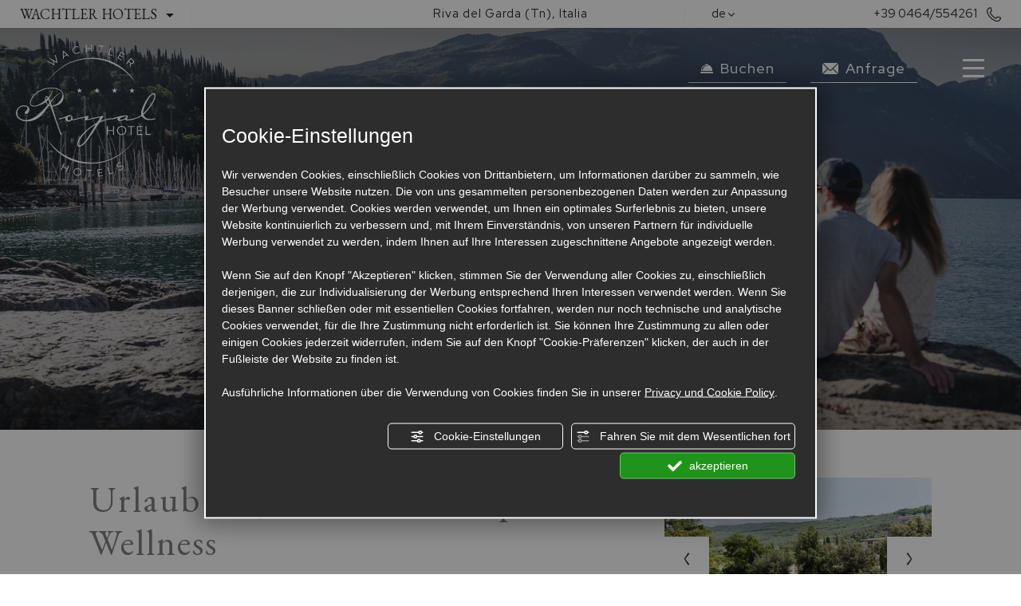

--- FILE ---
content_type: text/html; charset=utf-8
request_url: https://www.royalhotels.it/de/juni-am-gardasee-fuer-einen-fahrradurlaub
body_size: 62319
content:
<!DOCTYPE html><html lang="de" ><head><script type="text/javascript">window.isAbot = false;</script><meta http-equiv="Content-Type" content="text/html; charset=utf-8" /><meta name="author" content="TITANKA! Spa" /><meta name="generator" content="TITANKA! CMS" /><title>Urlaub im Juni zwischen Sport und Wellness</title><meta name="Description" content="Hotel Royal für einen Urlaub am Gardasee im Juni: Fahrradtouren, Schwimmbad und exklusive Rabatte für Aufenthalte von mindestens 3 Nächten: Rabatte auf Spa" /><meta name="facebook-domain-verification" content="jcfhuz93kzj7eczp5up39f3qiucegk" /><meta property="og:image" content="https://www.royalhotels.it/inc/scripts/thumb.php?bg=ffffff&w=1200&h=630&img=https://admin.abc.sm/img/gallery/upload/8691/offerte/51407-classic-triple-room-v17262366.jpg"/><meta property="og:image:width" content="1200"><meta property="og:image:height" content="630"><meta name="application-name" content="Hotel Royal"><meta property="og:site_name" content="Hotel Royal"><link href="https://www.google-analytics.com" rel="preconnect" crossorigin /><link href="https://www.googletagmanager.com" rel="dns-prefetch" crossorigin /><link href="https://connect.facebook.net" rel="preconnect" crossorigin /><link href="https://forms.mrpreno.net" rel="dns-prefetch" crossorigin /><link rel="canonical" href="https://www.royalhotels.it/de/juni-am-gardasee-fuer-einen-fahrradurlaub" /><link  rel="alternate" hreflang="de" href="https://www.royalhotels.it/de/juni-am-gardasee-fuer-einen-fahrradurlaub"/><link  rel="alternate" hreflang="en" href="https://www.royalhotels.it/en/june-by-lake-garda-for-cycling-holidays" /><link  rel="alternate" hreflang="it" href="https://www.royalhotels.it/it/giugno-sul-garda-per-vacanze-bike" /><link rel="alternate" href="https://www.royalhotels.it/en/june-by-lake-garda-for-cycling-holidays" hreflang="x-default" /><script type="application/ld+json">{"@context":"https:\/\/schema.org\/","@type":"Hotel","name":"Hotel Royal","url":"https:\/\/www.royalhotels.it","telephone":"+39 0464\/554261","image":"https:\/\/www.royalhotels.it\/ATImg\/pix_trasp.gif","logo":"https:\/\/www.royalhotels.it\/ATImg\/dati_generici\/8691_logo.png","geo":{"@type":"GeoCoordinates","latitude":45.8804617,"longitude":10.8572856},"address":{"@type":"PostalAddress","streetAddress":"Viale Longa, 8","addressLocality":"Riva del Garda","addressRegion":"Tn","postalCode":"38066","addressCountry":"IT"},"priceRange":"$$"}</script>  <script type="text/javascript">var cmsPageParams={"ia":"8691","ih":3227,"ip":"154296","su":false,"device_type":"computer","asset_versioning":"1766417227","site_type":"desktop","is_catalog":false,"lang":"de","url":"\/de\/juni-am-gardasee-fuer-einen-fahrradurlaub","type":"12","other_languages":{"en":"\/en\/june-by-lake-garda-for-cycling-holidays","it":"\/it\/giugno-sul-garda-per-vacanze-bike"},"relation_code":"1638200879","css":{"libs":["\/site.css?vrnsh=1&v=1766417227","\/site_lib.css?vrnsh=1&v=1766417227"]},"tracking":{"analytics":{"type":"gtag","event_name_mode":2}},"cookieConsentEnabled":true}</script> <style type="text/css">.cb{clear:both}@font-face{font-family:'cms_default_icons';src:url('/js_source/css/titanka/default-icons/fonts/cms_default_icons.ttf?6s34av') format('truetype'),     url('/js_source/css/titanka/default-icons/fonts/cms_default_icons.woff?6s34av') format('woff'),     url('/js_source/css/titanka/default-icons/fonts/cms_default_icons.svg?6s34av#cms_default_icons') format('svg');font-weight:normal;font-style:normal;font-display:swap}.cms-icon{font-family:'cms_default_icons' !important;speak:never;font-style:normal;font-weight:normal;font-variant:normal;text-transform:none;line-height:1;-webkit-font-smoothing:antialiased;-moz-osx-font-smoothing:grayscale}.cms-icon-freccia-sx:before{content:"\ea64"}.cms-icon-freccia-dx:before{content:"\ea65"}.cms-icon-pacchetto-hotelparco:before{content:"\ea58"}.cms-icon-posto-garage:before{content:"\ea59"}.cms-icon-sconti-parchi:before{content:"\ea5a"}.cms-icon-stella:before{content:"\ea5b"}.cms-icon-animazione:before{content:"\ea5c"}.cms-icon-bici:before{content:"\ea5d"}.cms-icon-biglietti-parco:before{content:"\ea5e"}.cms-icon-culla:before{content:"\ea5f"}.cms-icon-degustazione:before{content:"\ea60"}.cms-icon-drink-benvenuto:before{content:"\ea61"}.cms-icon-ebike:before{content:"\ea62"}.cms-icon-late-check-out:before{content:"\ea63"}.cms-icon-camere-familiari:before{content:"\ea40"}.cms-icon-cassaforte:before{content:"\ea41"}.cms-icon-colazione:before{content:"\ea42"}.cms-icon-colazione-tardi:before{content:"\ea43"}.cms-icon-escursioni:before{content:"\ea44"}.cms-icon-fridge:before{content:"\ea45"}.cms-icon-navetta:before{content:"\ea46"}.cms-icon-parcheggio:before{content:"\ea47"}.cms-icon-parcheggio-gratuito:before{content:"\ea48"}.cms-icon-piscina:before{content:"\ea49"}.cms-icon-piscina-riscaldata:before{content:"\ea4a"}.cms-icon-posizione-ottima:before{content:"\ea4b"}.cms-icon-riscaldamento:before{content:"\ea4c"}.cms-icon-spa:before{content:"\ea4d"}.cms-icon-spiaggia:before{content:"\ea4e"}.cms-icon-wifi:before{content:"\ea4f"}.cms-icon-accessori-cani:before{content:"\ea50"}.cms-icon-animali-ammessi:before{content:"\ea51"}.cms-icon-aria-condizionata:before{content:"\ea52"}.cms-icon-ascensore:before{content:"\ea53"}.cms-icon-asciugacapelli:before{content:"\ea54"}.cms-icon-camera-balcone:before{content:"\ea55"}.cms-icon-camera-insonorizzata:before{content:"\ea56"}.cms-icon-camera-vista-mare:before{content:"\ea57"}.cms-icon-tripadvisor-naked:before{content:"\ea3d"}.cms-icon-tripadvisor-outline:before{content:"\ea3e"}.cms-icon-tripadvisor-solid:before{content:"\ea3f"}.cms-icon-angle-arrow-down:before{content:"\e90c"}.cms-icon-facebook-naked:before{content:"\e90d"}.cms-icon-google_plus-naked:before{content:"\e90e"}.cms-icon-instagram-naked:before{content:"\e90f"}.cms-icon-linkedin-naked:before{content:"\e910"}.cms-icon-skype-naked:before{content:"\e911"}.cms-icon-twitter-naked:before{content:"\e908"}.cms-icon-whatsapp-naked:before{content:"\ea20"}.cms-icon-youtube-naked:before{content:"\ea24"}.cms-icon-pinterest-naked:before{content:"\e975"}.cms-icon-tiktok-naked:before{content:"\e976"}.cms-icon-isolate-piogge:before{content:"\ea28"}.cms-icon-neve-debole:before{content:"\ea29"}.cms-icon-nuvoloso:before{content:"\ea2a"}.cms-icon-parzialmente_nuvoloso:before{content:"\ea2b"}.cms-icon-pioggia_debole:before{content:"\ea2c"}.cms-icon-pioggia_forte:before{content:"\ea2d"}.cms-icon-pioggia_forte_temporale:before{content:"\ea2e"}.cms-icon-pioggia_moderata:before{content:"\ea2f"}.cms-icon-pioggia-debole-temporali:before{content:"\ea30"}.cms-icon-pioggia-mista-neve:before{content:"\ea31"}.cms-icon-pioggia-moderata-temporali:before{content:"\ea32"}.cms-icon-poco_nuvoloso:before{content:"\ea33"}.cms-icon-possibili_temporali:before{content:"\ea34"}.cms-icon-rovesci-neve:before{content:"\ea35"}.cms-icon-sereno:before{content:"\ea36"}.cms-icon-sereno_molto_caldo:before{content:"\ea37"}.cms-icon-sereno_notte:before{content:"\ea38"}.cms-icon-sereno-nebbia:before{content:"\ea39"}.cms-icon-tempMax:before{content:"\ea3a"}.cms-icon-tempMin:before{content:"\ea3b"}.cms-icon-vento-molto-caldo:before{content:"\ea3c"}.cms-icon-ar .path1:before{content:"\e914";color:rgb(115, 175, 0)}.cms-icon-ar .path2:before{content:"\e915";margin-left:-1em;color:rgb(245, 245, 245)}.cms-icon-ar .path3:before{content:"\e916";margin-left:-1em;color:rgb(245, 245, 245)}.cms-icon-ar .path4:before{content:"\e917";margin-left:-1em;color:rgb(245, 245, 245)}.cms-icon-ar .path5:before{content:"\e918";margin-left:-1em;color:rgb(245, 245, 245)}.cms-icon-ar .path6:before{content:"\e919";margin-left:-1em;color:rgb(245, 245, 245)}.cms-icon-ar .path7:before{content:"\e91a";margin-left:-1em;color:rgb(245, 245, 245)}.cms-icon-ar .path8:before{content:"\e91b";margin-left:-1em;color:rgb(245, 245, 245)}.cms-icon-ar .path9:before{content:"\e91c";margin-left:-1em;color:rgb(245, 245, 245)}.cms-icon-ar .path10:before{content:"\e91d";margin-left:-1em;color:rgb(245, 245, 245)}.cms-icon-ar .path11:before{content:"\e91e";margin-left:-1em;color:rgb(245, 245, 245)}.cms-icon-ar .path12:before{content:"\e91f";margin-left:-1em;color:rgb(245, 245, 245)}.cms-icon-ar .path13:before{content:"\e920";margin-left:-1em;color:rgb(245, 245, 245)}.cms-icon-ar .path14:before{content:"\e921";margin-left:-1em;color:rgb(245, 245, 245)}.cms-icon-ar .path15:before{content:"\e922";margin-left:-1em;color:rgb(245, 245, 245)}.cms-icon-ar .path16:before{content:"\e923";margin-left:-1em;color:rgb(245, 245, 245)}.cms-icon-ar .path17:before{content:"\e924";margin-left:-1em;color:rgb(245, 245, 245)}.cms-icon-ar .path18:before{content:"\e925";margin-left:-1em;color:rgb(245, 245, 245)}.cms-icon-ar .path19:before{content:"\e926";margin-left:-1em;color:rgb(245, 245, 245)}.cms-icon-ar .path20:before{content:"\e927";margin-left:-1em;color:rgb(245, 245, 245)}.cms-icon-ar .path21:before{content:"\e928";margin-left:-1em;color:rgb(245, 245, 245)}.cms-icon-ar .path22:before{content:"\e929";margin-left:-1em;color:rgb(245, 245, 245)}.cms-icon-ar .path23:before{content:"\e92a";margin-left:-1em;color:rgb(245, 245, 245)}.cms-icon-ar .path24:before{content:"\e92b";margin-left:-1em;color:rgb(245, 245, 245)}.cms-icon-ar .path25:before{content:"\e92c";margin-left:-1em;color:rgb(245, 245, 245)}.cms-icon-ar .path26:before{content:"\e92d";margin-left:-1em;color:rgb(245, 245, 245)}.cms-icon-bg .path1:before{content:"\e92e";color:rgb(255, 75, 85)}.cms-icon-bg .path2:before{content:"\e92f";margin-left:-1em;color:rgb(245, 245, 245)}.cms-icon-bg .path3:before{content:"\e930";margin-left:-1em;color:rgb(115, 175, 0)}.cms-icon-cn .path1:before{content:"\e931";color:rgb(255, 75, 85)}.cms-icon-cn .path2:before{content:"\e932";margin-left:-1em;color:rgb(255, 225, 90)}.cms-icon-cn .path3:before{content:"\e933";margin-left:-1em;color:rgb(255, 225, 90)}.cms-icon-cn .path4:before{content:"\e934";margin-left:-1em;color:rgb(255, 225, 90)}.cms-icon-cn .path5:before{content:"\e935";margin-left:-1em;color:rgb(255, 225, 90)}.cms-icon-cn .path6:before{content:"\e936";margin-left:-1em;color:rgb(255, 225, 90)}.cms-icon-cs .path1:before{content:"\e937";color:rgb(65, 71, 155)}.cms-icon-cs .path2:before{content:"\e938";margin-left:-1em;color:rgb(255, 75, 85)}.cms-icon-cs .path3:before{content:"\e939";margin-left:-1em;color:rgb(245, 245, 245)}.cms-icon-da .path1:before{content:"\e93a";color:rgb(255, 75, 85)}.cms-icon-da .path2:before{content:"\e93b";margin-left:-1em;color:rgb(245, 245, 245)}.cms-icon-de .path1:before{content:"\e93c";color:rgb(70, 70, 85)}.cms-icon-de .path2:before{content:"\e93d";margin-left:-1em;color:rgb(255, 225, 90)}.cms-icon-de .path3:before{content:"\e93e";margin-left:-1em;color:rgb(255, 75, 85)}.cms-icon-el .path1:before{content:"\e93f";color:rgb(245, 245, 245)}.cms-icon-el .path2:before{content:"\e940";margin-left:-1em;color:rgb(245, 245, 245)}.cms-icon-el .path3:before{content:"\e941";margin-left:-1em;color:rgb(245, 245, 245)}.cms-icon-el .path4:before{content:"\e942";margin-left:-1em;color:rgb(65, 71, 155)}.cms-icon-el .path5:before{content:"\e943";margin-left:-1em;color:rgb(245, 245, 245)}.cms-icon-el .path6:before{content:"\e944";margin-left:-1em;color:rgb(65, 71, 155)}.cms-icon-el .path7:before{content:"\e945";margin-left:-1em;color:rgb(65, 71, 155)}.cms-icon-el .path8:before{content:"\e946";margin-left:-1em;color:rgb(245, 245, 245)}.cms-icon-en .path1:before{content:"\e947";color:rgb(65, 71, 155)}.cms-icon-en .path2:before{content:"\e948";margin-left:-1em;color:rgb(245, 245, 245)}.cms-icon-en .path3:before{content:"\e949";margin-left:-1em;color:rgb(255, 75, 85)}.cms-icon-en .path4:before{content:"\e94a";margin-left:-1em;color:rgb(255, 75, 85)}.cms-icon-en .path5:before{content:"\e94b";margin-left:-1em;color:rgb(255, 75, 85)}.cms-icon-en .path6:before{content:"\e94c";margin-left:-1em;color:rgb(255, 75, 85)}.cms-icon-en .path7:before{content:"\e94d";margin-left:-1em;color:rgb(255, 75, 85)}.cms-icon-es .path1:before{content:"\e94e";color:rgb(200, 65, 75)}.cms-icon-es .path2:before{content:"\e94f";margin-left:-1em;color:rgb(255, 210, 80)}.cms-icon-es .path3:before{content:"\e950";margin-left:-1em;color:rgb(200, 65, 75)}.cms-icon-es .path4:before{content:"\e951";margin-left:-1em;color:rgb(245, 245, 245)}.cms-icon-es .path5:before{content:"\e952";margin-left:-1em;color:rgb(250, 180, 70)}.cms-icon-es .path6:before{content:"\e953";margin-left:-1em;color:rgb(200, 65, 75)}.cms-icon-es .path7:before{content:"\e954";margin-left:-1em;color:rgb(200, 65, 75)}.cms-icon-es .path8:before{content:"\e955";margin-left:-1em;color:rgb(200, 65, 75)}.cms-icon-es .path9:before{content:"\e956";margin-left:-1em;color:rgb(245, 245, 245)}.cms-icon-es .path10:before{content:"\e957";margin-left:-1em;color:rgb(200, 65, 75)}.cms-icon-es .path11:before{content:"\e958";margin-left:-1em;color:rgb(200, 65, 75)}.cms-icon-es .path12:before{content:"\e959";margin-left:-1em;color:rgb(250, 180, 70)}.cms-icon-es .path13:before{content:"\e95a";margin-left:-1em;color:rgb(200, 65, 75)}.cms-icon-es .path14:before{content:"\e95b";margin-left:-1em;color:rgb(200, 65, 75)}.cms-icon-es .path15:before{content:"\e95c";margin-left:-1em;color:rgb(255, 180, 65)}.cms-icon-es .path16:before{content:"\e95d";margin-left:-1em;color:rgb(250, 180, 70)}.cms-icon-es .path17:before{content:"\e95e";margin-left:-1em;color:rgb(250, 180, 70)}.cms-icon-es .path18:before{content:"\e95f";margin-left:-1em;color:rgb(245, 245, 245)}.cms-icon-es .path19:before{content:"\e960";margin-left:-1em;color:rgb(250, 180, 70)}.cms-icon-es .path20:before{content:"\e961";margin-left:-1em;color:rgb(250, 180, 70)}.cms-icon-es .path21:before{content:"\e962";margin-left:-1em;color:rgb(80, 100, 170)}.cms-icon-es .path22:before{content:"\e963";margin-left:-1em;color:rgb(250, 180, 70)}.cms-icon-es .path23:before{content:"\e964";margin-left:-1em;color:rgb(80, 100, 170)}.cms-icon-es .path24:before{content:"\e965";margin-left:-1em;color:rgb(250, 180, 70)}.cms-icon-es .path25:before{content:"\e966";margin-left:-1em;color:rgb(255, 180, 65)}.cms-icon-es .path26:before{content:"\e967";margin-left:-1em;color:rgb(245, 245, 245)}.cms-icon-es .path27:before{content:"\e968";margin-left:-1em;color:rgb(245, 245, 245)}.cms-icon-es .path28:before{content:"\e969";margin-left:-1em;color:rgb(245, 245, 245)}.cms-icon-es .path29:before{content:"\e96a";margin-left:-1em;color:rgb(245, 245, 245)}.cms-icon-es .path30:before{content:"\e96b";margin-left:-1em;color:rgb(250, 180, 70)}.cms-icon-es .path31:before{content:"\e96c";margin-left:-1em;color:rgb(255, 160, 210)}.cms-icon-es .path32:before{content:"\e96d";margin-left:-1em;color:rgb(80, 100, 170)}.cms-icon-es .path33:before{content:"\e96e";margin-left:-1em;color:rgb(250, 180, 70)}.cms-icon-es .path34:before{content:"\e96f";margin-left:-1em;color:rgb(200, 65, 75)}.cms-icon-es .path35:before{content:"\e970";margin-left:-1em;color:rgb(255, 210, 80)}.cms-icon-es .path36:before{content:"\e971";margin-left:-1em;color:rgb(255, 210, 80)}.cms-icon-es .path37:before{content:"\e972";margin-left:-1em;color:rgb(255, 210, 80)}.cms-icon-es .path38:before{content:"\e973";margin-left:-1em;color:rgb(200, 65, 75)}.cms-icon-es .path39:before{content:"\e974";margin-left:-1em;color:rgb(200, 65, 75)}.cms-icon-fr .path1:before{content:"\e9c8";color:rgb(65, 71, 155)}.cms-icon-fr .path2:before{content:"\e9c9";margin-left:-1em;color:rgb(245, 245, 245)}.cms-icon-fr .path3:before{content:"\e9ca";margin-left:-1em;color:rgb(255, 75, 85)}.cms-icon-hr .path1:before{content:"\e9cb";color:rgb(65, 71, 155)}.cms-icon-hr .path2:before{content:"\e9cc";margin-left:-1em;color:rgb(255, 75, 85)}.cms-icon-hr .path3:before{content:"\e9cd";margin-left:-1em;color:rgb(245, 245, 245)}.cms-icon-hr .path4:before{content:"\e9ce";margin-left:-1em;color:rgb(255, 75, 85)}.cms-icon-hr .path5:before{content:"\e9cf";margin-left:-1em;color:rgb(255, 75, 85)}.cms-icon-hr .path6:before{content:"\e9d0";margin-left:-1em;color:rgb(255, 75, 85)}.cms-icon-hr .path7:before{content:"\e9d1";margin-left:-1em;color:rgb(255, 75, 85)}.cms-icon-hr .path8:before{content:"\e9d2";margin-left:-1em;color:rgb(255, 75, 85)}.cms-icon-hr .path9:before{content:"\e9d3";margin-left:-1em;color:rgb(245, 245, 245)}.cms-icon-hr .path10:before{content:"\e9d4";margin-left:-1em;color:rgb(245, 245, 245)}.cms-icon-hr .path11:before{content:"\e9d5";margin-left:-1em;color:rgb(245, 245, 245)}.cms-icon-hr .path12:before{content:"\e9d6";margin-left:-1em;color:rgb(245, 245, 245)}.cms-icon-hr .path13:before{content:"\e9d7";margin-left:-1em;color:rgb(245, 245, 245)}.cms-icon-hr .path14:before{content:"\e9d8";margin-left:-1em;color:rgb(255, 75, 85)}.cms-icon-hr .path15:before{content:"\e9d9";margin-left:-1em;color:rgb(255, 75, 85)}.cms-icon-hr .path16:before{content:"\e9da";margin-left:-1em;color:rgb(255, 75, 85)}.cms-icon-hr .path17:before{content:"\e9db";margin-left:-1em;color:rgb(245, 245, 245)}.cms-icon-hr .path18:before{content:"\e9dc";margin-left:-1em;color:rgb(245, 245, 245)}.cms-icon-hr .path19:before{content:"\e9dd";margin-left:-1em;color:rgb(245, 245, 245)}.cms-icon-hr .path20:before{content:"\e9de";margin-left:-1em;color:rgb(255, 75, 85)}.cms-icon-hr .path21:before{content:"\e9df";margin-left:-1em;color:rgb(255, 75, 85)}.cms-icon-hr .path22:before{content:"\e9e0";margin-left:-1em;color:rgb(245, 245, 245)}.cms-icon-hr .path23:before{content:"\e9e1";margin-left:-1em;color:rgb(245, 245, 245)}.cms-icon-hr .path24:before{content:"\e9e2";margin-left:-1em;color:rgb(255, 75, 85)}.cms-icon-hr .path25:before{content:"\e9e3";margin-left:-1em;color:rgb(255, 75, 85)}.cms-icon-hr .path26:before{content:"\e9e4";margin-left:-1em;color:rgb(255, 75, 85)}.cms-icon-hr .path27:before{content:"\e9e5";margin-left:-1em;color:rgb(245, 245, 245)}.cms-icon-hr .path28:before{content:"\e9e6";margin-left:-1em;color:rgb(245, 245, 245)}.cms-icon-hr .path29:before{content:"\e9e7";margin-left:-1em;color:rgb(255, 75, 85)}.cms-icon-hr .path30:before{content:"\e9e8";margin-left:-1em;color:rgb(65, 115, 205)}.cms-icon-hr .path31:before{content:"\e9e9";margin-left:-1em;color:rgb(65, 115, 205)}.cms-icon-hr .path32:before{content:"\e9ea";margin-left:-1em;color:rgb(65, 115, 205)}.cms-icon-hr .path33:before{content:"\e9eb";margin-left:-1em;color:rgb(65, 71, 155)}.cms-icon-hr .path34:before{content:"\e9ec";margin-left:-1em;color:rgb(65, 71, 155)}.cms-icon-hr .path35:before{content:"\e9ed";margin-left:-1em;color:rgb(255, 75, 85)}.cms-icon-hr .path36:before{content:"\e9ee";margin-left:-1em;color:rgb(255, 75, 85)}.cms-icon-hr .path37:before{content:"\e9ef";margin-left:-1em;color:rgb(255, 225, 90)}.cms-icon-hr .path38:before{content:"\e9f0";margin-left:-1em;color:rgb(255, 75, 85)}.cms-icon-hr .path39:before{content:"\e9f1";margin-left:-1em;color:rgb(255, 225, 90)}.cms-icon-hr .path40:before{content:"\e9f2";margin-left:-1em;color:rgb(255, 225, 90)}.cms-icon-hr .path41:before{content:"\e9f3";margin-left:-1em;color:rgb(255, 225, 90)}.cms-icon-hr .path42:before{content:"\e9f4";margin-left:-1em;color:rgb(255, 225, 90)}.cms-icon-hr .path43:before{content:"\e9f5";margin-left:-1em;color:rgb(255, 225, 90)}.cms-icon-hu .path1:before{content:"\e9f6";color:rgb(255, 75, 85)}.cms-icon-hu .path2:before{content:"\e9f7";margin-left:-1em;color:rgb(115, 175, 0)}.cms-icon-hu .path3:before{content:"\e9f8";margin-left:-1em;color:rgb(245, 245, 245)}.cms-icon-it .path1:before{content:"\e9f9";color:rgb(115, 175, 0)}.cms-icon-it .path2:before{content:"\e9fa";margin-left:-1em;color:rgb(245, 245, 245)}.cms-icon-it .path3:before{content:"\e9fb";margin-left:-1em;color:rgb(255, 75, 85)}.cms-icon-jp .path1:before{content:"\e9fc";color:rgb(245, 245, 245)}.cms-icon-jp .path2:before{content:"\e9fd";margin-left:-1em;color:rgb(255, 75, 85)}.cms-icon-nl .path1:before{content:"\e9fe";color:rgb(231, 59, 54)}.cms-icon-nl .path2:before{content:"\e9ff";margin-left:-1em;color:rgb(55, 87, 166)}.cms-icon-nl .path3:before{content:"\ea00";margin-left:-1em;color:rgb(245, 245, 245)}.cms-icon-pl .path1:before{content:"\ea01";color:rgb(255, 75, 85)}.cms-icon-pl .path2:before{content:"\ea02";margin-left:-1em;color:rgb(245, 245, 245)}.cms-icon-pt .path1:before{content:"\ea03";color:rgb(255, 75, 85)}.cms-icon-pt .path2:before{content:"\ea04";margin-left:-1em;color:rgb(115, 175, 0)}.cms-icon-pt .path3:before{content:"\ea05";margin-left:-1em;color:rgb(255, 225, 90)}.cms-icon-pt .path4:before{content:"\ea06";margin-left:-1em;color:rgb(255, 75, 85)}.cms-icon-pt .path5:before{content:"\ea07";margin-left:-1em;color:rgb(245, 245, 245)}.cms-icon-pt .path6:before{content:"\ea08";margin-left:-1em;color:rgb(255, 225, 90)}.cms-icon-pt .path7:before{content:"\ea09";margin-left:-1em;color:rgb(255, 225, 90)}.cms-icon-pt .path8:before{content:"\ea0a";margin-left:-1em;color:rgb(255, 225, 90)}.cms-icon-pt .path9:before{content:"\ea0b";margin-left:-1em;color:rgb(255, 225, 90)}.cms-icon-pt .path10:before{content:"\ea0c";margin-left:-1em;color:rgb(255, 225, 90)}.cms-icon-pt .path11:before{content:"\ea0d";margin-left:-1em;color:rgb(255, 225, 90)}.cms-icon-pt .path12:before{content:"\ea0e";margin-left:-1em;color:rgb(255, 225, 90)}.cms-icon-pt .path13:before{content:"\ea0f";margin-left:-1em;color:rgb(65, 71, 155)}.cms-icon-pt .path14:before{content:"\ea10";margin-left:-1em;color:rgb(65, 71, 155)}.cms-icon-pt .path15:before{content:"\ea11";margin-left:-1em;color:rgb(65, 71, 155)}.cms-icon-pt .path16:before{content:"\ea12";margin-left:-1em;color:rgb(65, 71, 155)}.cms-icon-pt .path17:before{content:"\ea13";margin-left:-1em;color:rgb(65, 71, 155)}.cms-icon-ru .path1:before{content:"\ea14";color:rgb(245, 245, 245)}.cms-icon-ru .path2:before{content:"\ea15";margin-left:-1em;color:rgb(255, 75, 85)}.cms-icon-ru .path3:before{content:"\ea16";margin-left:-1em;color:rgb(65, 71, 155)}.cms-icon-sk .path1:before{content:"\ea17";color:rgb(245, 245, 245)}.cms-icon-sk .path2:before{content:"\ea18";margin-left:-1em;color:rgb(255, 75, 85)}.cms-icon-sk .path3:before{content:"\ea19";margin-left:-1em;color:rgb(65, 71, 155)}.cms-icon-sk .path4:before{content:"\ea1a";margin-left:-1em;color:rgb(255, 75, 85)}.cms-icon-sk .path5:before{content:"\ea1b";margin-left:-1em;color:rgb(245, 245, 245)}.cms-icon-sk .path6:before{content:"\ea1c";margin-left:-1em;color:rgb(65, 71, 155)}.cms-icon-sk .path7:before{content:"\ea1d";margin-left:-1em;color:rgb(245, 245, 245)}.cms-icon-sv .path1:before{content:"\ea1e";color:rgb(65, 115, 205)}.cms-icon-sv .path2:before{content:"\ea1f";margin-left:-1em;color:rgb(255,225,90)}.cms-icon-angle-arrow-pointing-to-right:before{content:"\e913"}.cms-icon-skype-outline .path1:before{content:"\ea21";color:rgb(68, 68, 68)}.cms-icon-skype-outline .path2:before{content:"\ea22";margin-left:-1em;color:rgb(0,0,0)}.cms-icon-skype-solid:before{content:"\ea23"}.cms-icon-whatsapp-outline .path1:before{content:"\ea25";color:rgb(68, 68, 68)}.cms-icon-whatsapp-outline .path2:before{content:"\ea26";margin-left:-1em;color:rgb(0,0,0)}.cms-icon-whatsapp-solid:before{content:"\ea27"}.cms-icon-facebook-outline:before{content:"\e900"}.cms-icon-facebook-solid:before{content:"\e901"}.cms-icon-google_plus-outline:before{content:"\e902"}.cms-icon-google_plus-solid:before{content:"\e903"}.cms-icon-instagram-outline:before{content:"\e904"}.cms-icon-instagram-solid:before{content:"\e905"}.cms-icon-linkedin-outline:before{content:"\e906"}.cms-icon-linkedin-solid:before{content:"\e907"}.cms-icon-twitter-outline:before{content:"\e909"}.cms-icon-twitter-solid:before{content:"\e912"}.cms-icon-youtube-outline:before{content:"\e90a"}.cms-icon-youtube-solid:before{content:"\e90b"}.cms-icon-pinterest-outline:before{content:"\ea67"}.cms-icon-pinterest-solid:before{content:"\ea68"}.cms-icon-tiktok-outline:before{content:"\e977"}.cms-icon-tiktok-solid:before{content:"\e979"}.so_modal_defaultModal,.so_modal_videoGroup{background-color:rgba(0, 0, 0, 0.5);position:fixed;width:100%;height:auto;bottom:0px;top:0px;left:0;z-index:-1;visibility:hidden;opacity:0;-webkit-transition:all 400ms ease;-moz-transition:all 400ms ease;-ms-transition:all 400ms ease;-o-transition:all 400ms ease;transition:all 400ms ease}.onlyT::before{content:"T!";position:absolute;background-color:#f60;color:white;margin-top:-9px;font-size:10px;padding:0
5px;border-radius:8px;font-family:arial;height:16px;line-height:15px}.so_modal_defaultModal.visible,.so_modal_videoGroup.visible{visibility:visible;opacity:1;z-index:1000}.so_modal_defaultModal .defaultModal_content,  .so_modal_videoGroup
.videoGroup_content{position:fixed}.so_modal_defaultModal
.defaultModal_content_text{background-color:white;padding:10px}.so_modal_defaultModal .defaultModal_content
.defaultModal_content_text{display:block}.defaultModal_close,.videoGroup_close{text-align:right}.so_modal_defaultModal .defaultModal_close .bt_close,  .so_modal_videoGroup .videoGroup_close
.bt_close{cursor:pointer;font-size:40px;line-height:40px}.somodal{overflow-x:hidden;overflow-y:auto;position:fixed;top:0;right:0;bottom:0;left:0;z-index:1050;-webkit-overflow-scrolling:touch;outline:0;background-color:#00000063;padding-top:30px}.somodal-dialog{position:relative;width:auto;margin:10px}.somodal-content{position:relative;background-color:#fff;border:1px
solid #999;border:1px
solid rgba(0, 0, 0, 0.2);border-radius:6px;-webkit-box-shadow:0 3px 9px rgba(0, 0, 0, 0.5);box-shadow:0 3px 9px rgba(0,0,0,0.5);-webkit-background-clip:padding-box;background-clip:padding-box;outline:0}.somodal-header{margin:15px;border-bottom:1px solid #e5e5e5;min-height:30px}.somodal-header
.close{margin-top:-2px}.somodal-title{margin:0;line-height:1.42857143}.somodal-body{position:relative;padding:15px;overflow-x:hidden}.somodal
.close{float:right;font-size:21px;font-weight:bold;line-height:1;color:#000;text-shadow:0 1px 0 #fff;filter:alpha(opacity=20);opacity: .2}.somodal
button.close{-webkit-appearance:none;padding:0;cursor:pointer;background:transparent;border:0}.somodal .close:hover,   .somodal .close:focus{color:#000;text-decoration:none;cursor:pointer;filter:alpha(opacity=50);opacity: .5}.somodal-dialog.somodal-sm{width:300px}.somodal-dialog.somodal-md{width:600px}.somodal-dialog.somodal-lg{width:900px}@media (min-width: 768px){.somodal-dialog{width:600px;margin:30px
auto}.somodal-content{-webkit-box-shadow:0 5px 15px rgba(0, 0, 0, 0.5);box-shadow:0 5px 15px rgba(0, 0, 0, 0.5)}}@media (min-width: 992px){.somodal-dialog{width:900px}}.somodal [role="button"]{cursor:pointer}.somodal .cnt_text_popup,  .somodal
.buttonPopup_text{display:block !important}.offer-component
img{max-width:100%;height:auto}.offer-component
.offer_label{position:absolute;top:0px;right:-10px;padding:4px
12px;font-weight:700;background:#F07C00;color:#FFF;font-size:14px;z-index:5}.offer-component .offer_label:after{content:"";position:absolute;bottom:-10px;right:0px;width:0;height:0;border-style:solid;border-width:10px 10px 0 0;border-color:transparent;border-top-color:#C66A00}.offer-component
.soldout_message{border-width:1px;border-style:solid;border-radius:2px;padding:10px
15px;line-height:1.2;margin-top:15px}.offer-component .soldout_message
.message_icon{font-size:30px;float:left;margin-right:15px}.offer-component .soldout_message
.message_title{font-weight:700}.offer-component .soldout_message
.message_text{color:#666}.offer-component .offerta-prezzo-cont .offerta-prezzo-condizione, .offer-component .offerta-prezzo-cont .offerta-prezzo-a-partire-da{font-size:14px}.offer-component .offerta-prezzo-cont .offerta-prezzo{font-size:20px;white-space:nowrap}.offer-component .offerta-prezzo-cont .offerta-prezzo-barrato{font-size:14px}.offer_detail .col-sx{padding-right:15px}.offer_detail .col-dx{padding-left:15px}.offer_detail
#bt_require_offer_target{margin-top:60px}.offer_detail
.sharer{float:right;margin-bottom:10px;font-weight:700}.offer_detail .sharer a,  .offer_detail .sharer a:hover{color:inherit;text-decoration:none;margin-left:10px}.offer_detail .sharer .cms-icon{font-size:26px}.from-text-editor
p{margin-bottom:1.4em}.offer_detail .offerta-prezzo-barrato{text-decoration:line-through}.offer_detail
h2{color:#444;font-size:17px;font-weight:500;text-align:left}.offer_detail
h3{text-transform:uppercase;font-weight:bold;font-size:14px;line-height:1.4;margin-top:30px;margin-bottom:5px}.offer_detail
.title{padding-left:0;padding-right:0}.offer_detail
.subtitle{margin-bottom:0}.offer_detail
.offer_header{border-top:1px solid #bbb;border-bottom:1px solid #bbb;margin-top:20px;margin-bottom:20px;line-height:50px;line-height:1.1;padding:15px
0}.offer_detail .offer_header
.price{color:#999;line-height:1.1}.offer_detail .period_foot .offerta-prezzo{font-size:20px;font-weight:700}.offer_detail .period_foot .offerta-prezzo-barrato{font-size:15px}.offer_detail .offer_header
.validity{font-weight:700;line-height:25px;padding-top:10px;padding-bottom:10px;padding-left:12px}.offer_detail
.content{text-align:left;padding:0}.offer_detail
.periods{display:flex;flex-direction:column}.offer_detail .periods
.period{margin-bottom:35px;border:1px
solid #ccc4b480;padding:5px;position:relative;margin-top:25px}.offer_detail .periods
.period_head{background:#f5f5f5;display:flex}.offer_detail .periods
.period_body{padding:10px;border:0
!important;position:relative}.offer_detail .periods .soldout
.period_body{}.offer_detail .periods .items:after{clear:both;content:" "}.offer_detail .periods
.offer_label{position:absolute;top:-10px;right:-10px;padding:8px
16px;font-weight:700}.offer_detail .periods .offer_label:after{content:"";position:absolute;bottom:-10px;right:0px;width:0;height:0;border-style:solid;border-width:10px 10px 0 0;border-color:transparent}.offer_detail .periods
.item_title{text-transform:uppercase;color:#666;font-weight:400;font-size:12px;line-height:1;margin-bottom:4px}.offer_detail .periods
.item_value{margin-top:0px;line-height:1.2;justify-content:center;align-items:center;display:flex;flex-wrap:wrap;font-weight:700;font-size:14px;padding-top:5px;flex:1;font-weight:bold}.offer_detail .periods
.period_foot{display:flex;flex:1}.offer_detail .periods .period_foot>.price{flex:1;background:#ebebeb;width:100%;max-width:100%;text-align:left !important;text-transform:none !important;border-radius:0px;font-size:16px;padding:16px
12px;margin:2px;justify-content:left !important}.offer_detail .periods .period_foot
.btn{flex:1;width:100%;max-width:100%;text-align:center;border-radius:0px;font-size:16px;padding:16px
12px;font-weight:700;cursor:pointer;align-items:center;display:flex;justify-content:center;margin:2px}.offer_detail .periods .period_foot .btn .cms-icon{font-size:10px}.offer_detail .periods
.items{display:flex;flex:1}.offer_detail .periods
.item{text-align:center;padding:2px
0;flex:1}.offer_detail .periods
.item.featured{background-color:#ebebeb;border-width:3px !important;border-style:solid !important}.offer_detail .periods .important-element{flex:0;display:block;width:calc(100% - 6px);margin:0
auto}.offer_detail .periods .children-element{flex:0;display:block}.offer_detail .periods .children-element
.item_inner{padding:20px
0 !important}.offer_detail .periods .item
.item_inner{padding:20px
10px;height:100%;margin:2px;display:flex;flex-direction:column;justify-content:center}.offer_detail .periods .item:first-child .item_inner,  .offer_detail .periods .item.featured
.item_inner{border-left:0}.offer_detail .periods .item.featured + .item
.item_inner{border-left:0}.offer_detail .periods .period_head>.price{float:right;width:20%;text-align:center;padding:18px
5px;color:#fff}.offer_detail .periods .price
.item_title{color:#fff}.offer_detail .periods .price .offerta-prezzo{flex-basis:100%}.offer_detail .periods .price .item_value .offerta-prezzo-starting-price,  .offer_detail .periods .price .item_value .offerta-prezzo-conditions{display:block;font-size:12px;font-weight:400;flex-basis:100%;line-height:1}.offer_detail .periods .period_body .whats_included h3:first-child{margin-top:0}.offer_detail .strengths
ul{padding:0;list-style-type:none;margin:18px
-4px 0 -4px}.offer_detail .strengths ul
li{background:transparent !important;color:inherit !important;border:1px
solid #000;padding:8px
12px;border-radius:8px;float:left;margin:0
4px 4px 4px}.offer_detail .strengths ul li .cms-icon{font-size:20px;float:left;margin-right:6px}.offer_detail .reviews
ul{padding:0;list-style-type:none}.offer_detail .reviews
.baloon{background:#f5f5f5;border-radius:8px;padding:20px;position:relative;line-height:20px;text-align:justify}.offer_detail .reviews .baloon:after{border-style:solid;border-width:12px 8px 0 8px;border-color:#f5f5f5 transparent transparent transparent;position:absolute;left:25px;bottom:-12px;content:" "}.offer_detail .reviews
.customer{margin:15px
0 0 15px;font-weight:700}.offer_detail .reviews .customer
.avatar{width:35px;display:inline-block !important;margin-right:8px}.offer_detail .reviews .customer
.source{max-height:33px;float:right}.offer_detail .slick-slide{outline:none}.offer_detail #image_gallery .slick-arrow,  .offer_detail #image_gallery
.splide__arrow{position:absolute;top:50%;bottom:unset !important;border:0px;z-index:1;background-color:#fff !important;background-image:none !important;color:#000;transform:translateY(-50%);padding:20px;margin-top:0;height:auto !important;width:auto !important}.offer_detail #image_gallery
.splide__arrow{border-radius:0 !important;opacity:1 !important;background:#fff !important}.offer_detail #image_gallery .slick-arrow:before,  .offer_detail #image_gallery .splide__arrow:before{font-size:16px;color:inherit}.offer_detail.offer-component .col-dx #image_gallery .slick-arrow.slick-prev,  .offer_detail.offer-component #image_gallery .slick-arrow.slick-prev,  .offer_detail.offer-component .col-dx #image_gallery .splide__arrow--prev,  .offer_detail.offer-component #image_gallery .splide__arrow--prev{left:0px;margin-left:0 !important}.offer_detail.offer-component  .col-dx  #image_gallery  .slick-arrow.slick-prev:before,  .offer_detail.offer-component #image_gallery .slick-arrow.slick-prev:before,  .offer_detail.offer-component  .col-dx  #image_gallery  .splide__arrow--prev:before,  .offer_detail.offer-component #image_gallery .splide__arrow--prev:before,  .offer_detail.offer-component .reviews .splide__arrow--prev:before{content:"\ea64" !important;transform:none}.offer_detail.offer-component .col-dx #image_gallery .slick-arrow.slick-next,  .offer_detail.offer-component #image_gallery .slick-arrow.slick-next,  .offer_detail.offer-component .col-dx #image_gallery .splide__arrow--next,  .offer_detail.offer-component #image_gallery .splide__arrow--next{right:0px;margin-right:0 !important}.offer_detail.offer-component  .col-dx  #image_gallery  .slick-arrow.slick-next:before,  .offer_detail.offer-component #image_gallery .slick-arrow.slick-next:before,  .offer_detail.offer-component  .col-dx  #image_gallery  .splide__arrow--next:before,  .offer_detail.offer-component #image_gallery .splide__arrow--next:before,  .offer_detail.offer-component .reviews .splide__arrow--next:before{content:"\ea65" !important;transform:none}.offer_detail .cms-icon,  .offer_detail .cms-icon:before,  .offer_detail .splide__arrow,  .offer_detail .splide__arrow:before{font-family:"cms_default_icons" !important;color:#aaa}.offer_detail
img{max-width:100%}.offer_detail
#image_gallery_thumb{margin:6px
-3px;display:flex}.offer_detail #image_gallery_thumb>div{margin:0
3px;cursor:pointer}.offer_detail #image_gallery .splide__arrow svg,  .offer_detail .reviews .splide__arrows
svg{display:none}.offer_detail .reviews .arrows-container,  .offer_detail .reviews
.splide__arrows{float:right}.offer_detail .reviews .arrows-container .slick-arrow,  .offer_detail .reviews .splide__arrows
.splide__arrow{display:inline-block;background:transparent;border:0;outline:none;padding:1px
4px;font-size:18px;position:static !important;height:auto;width:auto;margin:0}.offer_detail .reviews
#reviews_gallery{margin-top:18px}.offer_detail #reviews_gallery
.splide__arrows{display:flex !important;position:absolute;right:0;top:-45px;float:none;align-items:center;justify-content:flex-start}.offer_detail .gallery:not(.slick-initialized)>*{display:none}.offer_detail .gallery:not(.slick-initialized)>*:first-child{display:block}.offer_detail .gallery.is-initialized,  .offer_detail .gallery.is-initialized>*{display:block !important}.offer_detail
.price_note{margin-bottom:15px;text-align:right;margin-top:-20px;font-style:italic;font-size:12px;margin-right:-15px}.offer_detail .period.soldout
.whats_included{position:relative}.offer_detail .period.soldout .whats_included
*{color:#000}.offer_detail .period.soldout .whats_included:after{content:"";position:absolute;top:0;right:0;bottom:0;left:0;background:rgba(255, 255, 255, 0.5);display:block}.offer_detail .period.soldout
.btn{background:#ccc;color:#777;cursor:default}.offer_detail
.period.expired{opacity:0.6;filter:grayscale(100%);order:2}.offer_detail
.period.active{order:1}.offer_detail
.expired_message{background-color:red;color:white;padding:10px;text-align:center;margin:10px
0}.offer_detail .period
.whats_included_open_text_icon{height:80px;padding-top:25px;padding-right:25px;font-size:20px;cursor:pointer;position:absolute;z-index:100000;right:0}.offer_detail  .period  .whats_included_open_text_icon  .cms-icon-angle-arrow-down:before{color:black}.offer_detail  .period  .whats_included_open_text_icon.up  .cms-icon-angle-arrow-down{transform:rotate(180deg)}.offer_detail .period .whats_included_open_text_icon .cms-icon:before{color:black}.offer_detail .period
.whats_included_text.gradient{background:transparent;height:80px;overflow-y:hidden}.offer_detail .period .whats_included_text.gradient:not(.opened):before{content:"";width:100%;height:100%;position:absolute;left:0;top:0;background:linear-gradient(transparent 40px,white)}#mobile-gallery{margin-bottom:12px}.splide__track--nav>.splide__list>.splide__slide{border:0
none !important}@media only screen and (max-width: 768px){.offer_detail .col-sx{padding-left:10px;padding-right:10px}.offer_detail .col-dx{padding-left:10px;padding-right:10px}.offer_detail
h1{font-size:30px}.offer_detail
.offer_header{margin-top:8px;margin-bottom:14px;text-align:center}.offer_detail .periods
.period_body{padding:10px
10px}.offer_detail
.price_note{margin-right:0}.offer_detail .offer_header .price
.value{display:block}.offer_detail .offer_header
.validity{text-align:center}.offer_detail .periods
.period_head{flex-direction:column}.offer_detail .periods .period_head>.price{width:100%}.offer_detail .periods .period
.items{flex-wrap:wrap}.offer_detail .periods .period
.item{flex-basis:50%}.offer_detail .periods .period
.item.featured{border-top-width:3px}.offer_detail .periods .period .item:nth-child(-n+2){border-top:0}.offer_detail .periods .period
.item_value{padding-top:0}.offer_detail .periods .item:nth-child(odd) .item_inner{border-left:0}.offer_detail .strengths ul
li{clear:both}}.hide-content{height:200px;overflow:hidden}.hide-content:after{content:"\e90c";position:absolute;bottom:0;left:0;right:0;height:110px;font-size:20px;text-align:center;background:linear-gradient(  to bottom,  rgba(255, 255, 255, 0),  rgba(255, 255, 255, 0.9) 25%,  rgba(255, 255, 255, 1) 100%  );background:linear-gradient(  to bottom,  rgba(255, 255, 255, 0),  rgba(255, 255, 255, 0.5) 25%,  rgba(255, 255, 255, 1) 100%  );line-height:40px;padding-top:80px;font-family:"cms_default_icons" !important;speak:none;font-style:normal;font-weight:normal;font-variant:normal;text-transform:none;line-height:1;-webkit-font-smoothing:antialiased}.offer_detail #image_gallery .splide__arrow:focus,  .offer_detail #image_gallery .splide__arrow:hover,  .offer_detail #reviews_gallery .splide__arrow:focus,  .offer_detail #reviews_gallery .splide__arrow:hover{outline:none}.pl-0{padding-left:0}.pr-0{padding-right:0}.offer_list
.offer{margin-bottom:20px;display:flex}.offer_list
.title{font-size:22px;display:block;padding-top:15px;font-weight:700;line-height:1.2}.offer_list
.subtitle{font-size:15px;display:block;padding-top:10px;flex:1}.offer_list .offer
.img_container{position:relative}.offer_list .offer .img_container .img_container_inner,  .offer_list .offer .img_container
a{display:block;height:100%;width:100%;background-position:center;background-size:cover}.offer_list .offer
.validity{font-weight:700;margin-top:20px;color:#465259}.offer_list .offer-section{padding:4px
16px;margin-right:auto;text-transform:uppercase;color:#fff;font-size:11px;font-weight:bold;letter-spacing:2px}.offer_list .offer
.offer_foot{display:flex}.offer_list .offer
.list_price{border-top:1px solid #fff;border-bottom:1px solid #fff;color:#999;height:100%;display:flex;line-height:1;align-items:center;padding-right:5px}.offer_list .offer
.testi_container{padding-left:25px}.offer_list .offer
.testi_container_inner{padding:0
10px 10px 20px}.offer_list .offer .list_price
.empty{border-top:0px}.offer_list .offerta-prezzo-barrato{text-decoration:line-through}.offer_list .offer.blocchetto_prezzo .offerta-prezzo-cont{text-transform:uppercase;text-align:right;display:inline-flex;flex-direction:column;justify-content:center}.offer_list    .offer.blocchetto_prezzo    .offerta-prezzo-primo-blocco    .offerta-prezzo-barrato{display:inline !important}.offer_list .offer.blocchetto_prezzo .price_bar .offerta-prezzo-barrato{display:none !important}.offer_list .offer
.btn{text-align:center;border-radius:0px;font-size:16px;font-weight:700;line-height:42px;padding:0
12px;width:100%}.offer_list .offer .btn .cms-icon{font-size:10px}.offer-component
.offer_body{min-height:180px;flex:1;display:flex;flex-direction:column;margin-bottom:20px}.offer_list .offer.soldout .img_container:after,  .offer_list .offer.soldout .offer_foot:after{content:"";position:absolute;top:0;right:0;bottom:0;left:0;background:rgba(255, 255, 255, 0.4);display:block}.offer_list .offer.soldout
.btn{background:#ccc;color:#777}.offer_list .offer.row
.img_container{padding-right:0px}@media only screen and (min-width: 769px) and (max-width: 1024px){}@media only screen and (max-width: 991px){.offer-component
.offer_body{min-height:160px}}@media only screen and (max-width: 768px){.offer_list .offer
.testi_container{display:flex;flex-direction:column}.offer_list
.subtitle{padding-top:3px;font-size:14px}.offer_list .offer
.offer_body{flex-grow:1;min-height:130px;margin-bottom:10px}.offer_list .offerta-prezzo-cont .offerta-prezzo{line-height:1}.offer_list .offer
.list_price{border-width:0;line-height:1;padding:10px
0}.offer_list
.soldout_message{margin:5px
0 15px 0}.offer_list
.title{line-height:1.2;font-size:20px;padding-bottom:6px;padding-top:15px}.offer_list .offer
.validity{margin-top:12px}}@media only screen and (max-width: 480px){.offer_list .offer
.testi_container{padding-left:15px;position:relative}.offer_list.righe .offer
.img_container{position:relative;height:100%}.offer_list .offer .img_container
.img_container_inner{overflow:hidden}.offer_list
.offer_label{padding:6px
16px;font-size:13px;line-height:1.1}.offer_list .offer_foot>[class*="col-"]{padding:0}.offer_list
.title{font-size:16px}.offer_list
.validity{font-size:14px}.offer_list .offerta-prezzo-cont .offerta-prezzo-condizione,    .offer_list .offerta-prezzo-cont .offerta-prezzo-a-partire-da{font-size:12px}}.offer_list.righe .offer
.img_container{height:100% !important;width:100%}.offer_list .offer.blocchetto_prezzo
.offer_foot{align-items:center;justify-content:flex-end}.offer_list.blocchi{display:flex;flex-wrap:wrap}.offer_list.blocchi
.offer{flex-direction:column;margin-bottom:30px;padding-right:10px;padding-left:10px}.offer_list.blocchi .cont-offerta{flex:1;display:flex;flex-direction:column}.offer_list.blocchi .cont-offerta
.txt{flex:1;display:flex;flex-direction:column;padding:12px;background:#fff}.offer_list.blocchi .cont-offerta .txt>.price{line-height:1.1;padding-top:14px}.offer_list.blocchi .offer-border-color{text-align:right;height:77px;display:flex;justify-content:flex-end}.offer_list.blocchi
.title{padding-top:0px;font-size:18px}.offer_list.blocchi
.subtitle{padding-top:2px;padding-bottom:8px}.offer_list.blocchi .offer
img{max-width:100%;width:100%}.offer_list.blocchi .offerta-prezzo-cont{line-height:1.1;text-align:right}.offer_list.blocchi
.validity{margin-top:0px}.offer_list.blocchi
.btn{display:flex;align-items:center;padding:0
40px}.offer_list.blocchi .btn .cms-icon{margin-left:auto;font-size:16px}.offer_list.mobile .offer.template-v2{padding:0;margin-left:0;margin-right:0;text-decoration:none;color:#000}.offer_list.mobile .offer.template-v2 .offer-section{margin-right:0;background:#ccc}.offer_list .offer.template-v2
.testi_container{background:#fff;padding-left:0}.offer_list.mobile .offer.template-v2
.testi_container_inner{padding:0px
0px 0px 0px}.offer_list.mobile .offer.template-v2
.img_container{height:100% !important;width:100%}.offer_list.mobile .offer.template-v2
.offer_label{right:-15px}.offer_list.mobile .offer.template-v2 .offer_label:after{border-right-width:15px}.offer_list.mobile .offer.template-v2
.title{margin-top:15px;display:flex;align-items:center;padding-right:10px}.offer_list.mobile .offer.template-v2
.subtitle{padding-right:20px}.offer_list.mobile .offer.template-v2 .title .cms-icon{margin-left:auto;margin-bottom:auto;margin-top:20px}.offer_list.mobile .offer.template-v2
.list_price{padding-right:10px;justify-content:flex-end;text-align:right}.offer_list .offer.template-v2{margin-left:0;margin-right:0}.offer_list.righe .offer.template-v2 .offer-button{width:auto;padding:0
20px;margin-left:16px;display:flex;height:66px;align-items:center}.offer_list .offer.template-v2
.btn{line-height:46px}.offer_list .offer.template-v2{display:flex}.offer_list.righe.template-v2{display:flex;flex-wrap:wrap}@media only screen and (min-width: 992px) and (max-width: 1200px){.offer_list .offer.template-v2
.testi_container_inner{padding:0
10px 10px 25px}}@font-face{font-family:'cms_default_icons';src:url('/js_source/css/titanka/default-icons/fonts/cms_default_icons.ttf?6s34av') format('truetype'),
url('/js_source/css/titanka/default-icons/fonts/cms_default_icons.woff?6s34av') format('woff'),
url('/js_source/css/titanka/default-icons/fonts/cms_default_icons.svg?6s34av#cms_default_icons') format('svg');font-weight:normal;font-style:normal;font-display:swap}.cms-icon{font-family:'cms_default_icons' !important;speak:never;font-style:normal;font-weight:normal;font-variant:normal;text-transform:none;line-height:1;-webkit-font-smoothing:antialiased;-moz-osx-font-smoothing:grayscale}.cms-icon-freccia-sx:before{content:"\ea64"}.cms-icon-freccia-dx:before{content:"\ea65"}.cms-icon-pacchetto-hotelparco:before{content:"\ea58"}.cms-icon-posto-garage:before{content:"\ea59"}.cms-icon-sconti-parchi:before{content:"\ea5a"}.cms-icon-stella:before{content:"\ea5b"}.cms-icon-animazione:before{content:"\ea5c"}.cms-icon-bici:before{content:"\ea5d"}.cms-icon-biglietti-parco:before{content:"\ea5e"}.cms-icon-culla:before{content:"\ea5f"}.cms-icon-degustazione:before{content:"\ea60"}.cms-icon-drink-benvenuto:before{content:"\ea61"}.cms-icon-ebike:before{content:"\ea62"}.cms-icon-late-check-out:before{content:"\ea63"}.cms-icon-camere-familiari:before{content:"\ea40"}.cms-icon-cassaforte:before{content:"\ea41"}.cms-icon-colazione:before{content:"\ea42"}.cms-icon-colazione-tardi:before{content:"\ea43"}.cms-icon-escursioni:before{content:"\ea44"}.cms-icon-fridge:before{content:"\ea45"}.cms-icon-navetta:before{content:"\ea46"}.cms-icon-parcheggio:before{content:"\ea47"}.cms-icon-parcheggio-gratuito:before{content:"\ea48"}.cms-icon-piscina:before{content:"\ea49"}.cms-icon-piscina-riscaldata:before{content:"\ea4a"}.cms-icon-posizione-ottima:before{content:"\ea4b"}.cms-icon-riscaldamento:before{content:"\ea4c"}.cms-icon-spa:before{content:"\ea4d"}.cms-icon-spiaggia:before{content:"\ea4e"}.cms-icon-wifi:before{content:"\ea4f"}.cms-icon-accessori-cani:before{content:"\ea50"}.cms-icon-animali-ammessi:before{content:"\ea51"}.cms-icon-aria-condizionata:before{content:"\ea52"}.cms-icon-ascensore:before{content:"\ea53"}.cms-icon-asciugacapelli:before{content:"\ea54"}.cms-icon-camera-balcone:before{content:"\ea55"}.cms-icon-camera-insonorizzata:before{content:"\ea56"}.cms-icon-camera-vista-mare:before{content:"\ea57"}.cms-icon-tripadvisor-naked:before{content:"\ea3d"}.cms-icon-tripadvisor-outline:before{content:"\ea3e"}.cms-icon-tripadvisor-solid:before{content:"\ea3f"}.cms-icon-angle-arrow-down:before{content:"\e90c"}.cms-icon-facebook-naked:before{content:"\e90d"}.cms-icon-google_plus-naked:before{content:"\e90e"}.cms-icon-instagram-naked:before{content:"\e90f"}.cms-icon-linkedin-naked:before{content:"\e910"}.cms-icon-skype-naked:before{content:"\e911"}.cms-icon-twitter-naked:before{content:"\e908"}.cms-icon-whatsapp-naked:before{content:"\ea20"}.cms-icon-youtube-naked:before{content:"\ea24"}.cms-icon-pinterest-naked:before{content:"\e975"}.cms-icon-tiktok-naked:before{content:"\e976"}.cms-icon-isolate-piogge:before{content:"\ea28"}.cms-icon-neve-debole:before{content:"\ea29"}.cms-icon-nuvoloso:before{content:"\ea2a"}.cms-icon-parzialmente_nuvoloso:before{content:"\ea2b"}.cms-icon-pioggia_debole:before{content:"\ea2c"}.cms-icon-pioggia_forte:before{content:"\ea2d"}.cms-icon-pioggia_forte_temporale:before{content:"\ea2e"}.cms-icon-pioggia_moderata:before{content:"\ea2f"}.cms-icon-pioggia-debole-temporali:before{content:"\ea30"}.cms-icon-pioggia-mista-neve:before{content:"\ea31"}.cms-icon-pioggia-moderata-temporali:before{content:"\ea32"}.cms-icon-poco_nuvoloso:before{content:"\ea33"}.cms-icon-possibili_temporali:before{content:"\ea34"}.cms-icon-rovesci-neve:before{content:"\ea35"}.cms-icon-sereno:before{content:"\ea36"}.cms-icon-sereno_molto_caldo:before{content:"\ea37"}.cms-icon-sereno_notte:before{content:"\ea38"}.cms-icon-sereno-nebbia:before{content:"\ea39"}.cms-icon-tempMax:before{content:"\ea3a"}.cms-icon-tempMin:before{content:"\ea3b"}.cms-icon-vento-molto-caldo:before{content:"\ea3c"}.cms-icon-ar .path1:before{content:"\e914";color:rgb(115, 175, 0)}.cms-icon-ar .path2:before{content:"\e915";margin-left:-1em;color:rgb(245, 245, 245)}.cms-icon-ar .path3:before{content:"\e916";margin-left:-1em;color:rgb(245, 245, 245)}.cms-icon-ar .path4:before{content:"\e917";margin-left:-1em;color:rgb(245, 245, 245)}.cms-icon-ar .path5:before{content:"\e918";margin-left:-1em;color:rgb(245, 245, 245)}.cms-icon-ar .path6:before{content:"\e919";margin-left:-1em;color:rgb(245, 245, 245)}.cms-icon-ar .path7:before{content:"\e91a";margin-left:-1em;color:rgb(245, 245, 245)}.cms-icon-ar .path8:before{content:"\e91b";margin-left:-1em;color:rgb(245, 245, 245)}.cms-icon-ar .path9:before{content:"\e91c";margin-left:-1em;color:rgb(245, 245, 245)}.cms-icon-ar .path10:before{content:"\e91d";margin-left:-1em;color:rgb(245, 245, 245)}.cms-icon-ar .path11:before{content:"\e91e";margin-left:-1em;color:rgb(245, 245, 245)}.cms-icon-ar .path12:before{content:"\e91f";margin-left:-1em;color:rgb(245, 245, 245)}.cms-icon-ar .path13:before{content:"\e920";margin-left:-1em;color:rgb(245, 245, 245)}.cms-icon-ar .path14:before{content:"\e921";margin-left:-1em;color:rgb(245, 245, 245)}.cms-icon-ar .path15:before{content:"\e922";margin-left:-1em;color:rgb(245, 245, 245)}.cms-icon-ar .path16:before{content:"\e923";margin-left:-1em;color:rgb(245, 245, 245)}.cms-icon-ar .path17:before{content:"\e924";margin-left:-1em;color:rgb(245, 245, 245)}.cms-icon-ar .path18:before{content:"\e925";margin-left:-1em;color:rgb(245, 245, 245)}.cms-icon-ar .path19:before{content:"\e926";margin-left:-1em;color:rgb(245, 245, 245)}.cms-icon-ar .path20:before{content:"\e927";margin-left:-1em;color:rgb(245, 245, 245)}.cms-icon-ar .path21:before{content:"\e928";margin-left:-1em;color:rgb(245, 245, 245)}.cms-icon-ar .path22:before{content:"\e929";margin-left:-1em;color:rgb(245, 245, 245)}.cms-icon-ar .path23:before{content:"\e92a";margin-left:-1em;color:rgb(245, 245, 245)}.cms-icon-ar .path24:before{content:"\e92b";margin-left:-1em;color:rgb(245, 245, 245)}.cms-icon-ar .path25:before{content:"\e92c";margin-left:-1em;color:rgb(245, 245, 245)}.cms-icon-ar .path26:before{content:"\e92d";margin-left:-1em;color:rgb(245, 245, 245)}.cms-icon-bg .path1:before{content:"\e92e";color:rgb(255, 75, 85)}.cms-icon-bg .path2:before{content:"\e92f";margin-left:-1em;color:rgb(245, 245, 245)}.cms-icon-bg .path3:before{content:"\e930";margin-left:-1em;color:rgb(115, 175, 0)}.cms-icon-cn .path1:before{content:"\e931";color:rgb(255, 75, 85)}.cms-icon-cn .path2:before{content:"\e932";margin-left:-1em;color:rgb(255, 225, 90)}.cms-icon-cn .path3:before{content:"\e933";margin-left:-1em;color:rgb(255, 225, 90)}.cms-icon-cn .path4:before{content:"\e934";margin-left:-1em;color:rgb(255, 225, 90)}.cms-icon-cn .path5:before{content:"\e935";margin-left:-1em;color:rgb(255, 225, 90)}.cms-icon-cn .path6:before{content:"\e936";margin-left:-1em;color:rgb(255, 225, 90)}.cms-icon-cs .path1:before{content:"\e937";color:rgb(65, 71, 155)}.cms-icon-cs .path2:before{content:"\e938";margin-left:-1em;color:rgb(255, 75, 85)}.cms-icon-cs .path3:before{content:"\e939";margin-left:-1em;color:rgb(245, 245, 245)}.cms-icon-da .path1:before{content:"\e93a";color:rgb(255, 75, 85)}.cms-icon-da .path2:before{content:"\e93b";margin-left:-1em;color:rgb(245, 245, 245)}.cms-icon-de .path1:before{content:"\e93c";color:rgb(70, 70, 85)}.cms-icon-de .path2:before{content:"\e93d";margin-left:-1em;color:rgb(255, 225, 90)}.cms-icon-de .path3:before{content:"\e93e";margin-left:-1em;color:rgb(255, 75, 85)}.cms-icon-el .path1:before{content:"\e93f";color:rgb(245, 245, 245)}.cms-icon-el .path2:before{content:"\e940";margin-left:-1em;color:rgb(245, 245, 245)}.cms-icon-el .path3:before{content:"\e941";margin-left:-1em;color:rgb(245, 245, 245)}.cms-icon-el .path4:before{content:"\e942";margin-left:-1em;color:rgb(65, 71, 155)}.cms-icon-el .path5:before{content:"\e943";margin-left:-1em;color:rgb(245, 245, 245)}.cms-icon-el .path6:before{content:"\e944";margin-left:-1em;color:rgb(65, 71, 155)}.cms-icon-el .path7:before{content:"\e945";margin-left:-1em;color:rgb(65, 71, 155)}.cms-icon-el .path8:before{content:"\e946";margin-left:-1em;color:rgb(245, 245, 245)}.cms-icon-en .path1:before{content:"\e947";color:rgb(65, 71, 155)}.cms-icon-en .path2:before{content:"\e948";margin-left:-1em;color:rgb(245, 245, 245)}.cms-icon-en .path3:before{content:"\e949";margin-left:-1em;color:rgb(255, 75, 85)}.cms-icon-en .path4:before{content:"\e94a";margin-left:-1em;color:rgb(255, 75, 85)}.cms-icon-en .path5:before{content:"\e94b";margin-left:-1em;color:rgb(255, 75, 85)}.cms-icon-en .path6:before{content:"\e94c";margin-left:-1em;color:rgb(255, 75, 85)}.cms-icon-en .path7:before{content:"\e94d";margin-left:-1em;color:rgb(255, 75, 85)}.cms-icon-es .path1:before{content:"\e94e";color:rgb(200, 65, 75)}.cms-icon-es .path2:before{content:"\e94f";margin-left:-1em;color:rgb(255, 210, 80)}.cms-icon-es .path3:before{content:"\e950";margin-left:-1em;color:rgb(200, 65, 75)}.cms-icon-es .path4:before{content:"\e951";margin-left:-1em;color:rgb(245, 245, 245)}.cms-icon-es .path5:before{content:"\e952";margin-left:-1em;color:rgb(250, 180, 70)}.cms-icon-es .path6:before{content:"\e953";margin-left:-1em;color:rgb(200, 65, 75)}.cms-icon-es .path7:before{content:"\e954";margin-left:-1em;color:rgb(200, 65, 75)}.cms-icon-es .path8:before{content:"\e955";margin-left:-1em;color:rgb(200, 65, 75)}.cms-icon-es .path9:before{content:"\e956";margin-left:-1em;color:rgb(245, 245, 245)}.cms-icon-es .path10:before{content:"\e957";margin-left:-1em;color:rgb(200, 65, 75)}.cms-icon-es .path11:before{content:"\e958";margin-left:-1em;color:rgb(200, 65, 75)}.cms-icon-es .path12:before{content:"\e959";margin-left:-1em;color:rgb(250, 180, 70)}.cms-icon-es .path13:before{content:"\e95a";margin-left:-1em;color:rgb(200, 65, 75)}.cms-icon-es .path14:before{content:"\e95b";margin-left:-1em;color:rgb(200, 65, 75)}.cms-icon-es .path15:before{content:"\e95c";margin-left:-1em;color:rgb(255, 180, 65)}.cms-icon-es .path16:before{content:"\e95d";margin-left:-1em;color:rgb(250, 180, 70)}.cms-icon-es .path17:before{content:"\e95e";margin-left:-1em;color:rgb(250, 180, 70)}.cms-icon-es .path18:before{content:"\e95f";margin-left:-1em;color:rgb(245, 245, 245)}.cms-icon-es .path19:before{content:"\e960";margin-left:-1em;color:rgb(250, 180, 70)}.cms-icon-es .path20:before{content:"\e961";margin-left:-1em;color:rgb(250, 180, 70)}.cms-icon-es .path21:before{content:"\e962";margin-left:-1em;color:rgb(80, 100, 170)}.cms-icon-es .path22:before{content:"\e963";margin-left:-1em;color:rgb(250, 180, 70)}.cms-icon-es .path23:before{content:"\e964";margin-left:-1em;color:rgb(80, 100, 170)}.cms-icon-es .path24:before{content:"\e965";margin-left:-1em;color:rgb(250, 180, 70)}.cms-icon-es .path25:before{content:"\e966";margin-left:-1em;color:rgb(255, 180, 65)}.cms-icon-es .path26:before{content:"\e967";margin-left:-1em;color:rgb(245, 245, 245)}.cms-icon-es .path27:before{content:"\e968";margin-left:-1em;color:rgb(245, 245, 245)}.cms-icon-es .path28:before{content:"\e969";margin-left:-1em;color:rgb(245, 245, 245)}.cms-icon-es .path29:before{content:"\e96a";margin-left:-1em;color:rgb(245, 245, 245)}.cms-icon-es .path30:before{content:"\e96b";margin-left:-1em;color:rgb(250, 180, 70)}.cms-icon-es .path31:before{content:"\e96c";margin-left:-1em;color:rgb(255, 160, 210)}.cms-icon-es .path32:before{content:"\e96d";margin-left:-1em;color:rgb(80, 100, 170)}.cms-icon-es .path33:before{content:"\e96e";margin-left:-1em;color:rgb(250, 180, 70)}.cms-icon-es .path34:before{content:"\e96f";margin-left:-1em;color:rgb(200, 65, 75)}.cms-icon-es .path35:before{content:"\e970";margin-left:-1em;color:rgb(255, 210, 80)}.cms-icon-es .path36:before{content:"\e971";margin-left:-1em;color:rgb(255, 210, 80)}.cms-icon-es .path37:before{content:"\e972";margin-left:-1em;color:rgb(255, 210, 80)}.cms-icon-es .path38:before{content:"\e973";margin-left:-1em;color:rgb(200, 65, 75)}.cms-icon-es .path39:before{content:"\e974";margin-left:-1em;color:rgb(200, 65, 75)}.cms-icon-fr .path1:before{content:"\e9c8";color:rgb(65, 71, 155)}.cms-icon-fr .path2:before{content:"\e9c9";margin-left:-1em;color:rgb(245, 245, 245)}.cms-icon-fr .path3:before{content:"\e9ca";margin-left:-1em;color:rgb(255, 75, 85)}.cms-icon-hr .path1:before{content:"\e9cb";color:rgb(65, 71, 155)}.cms-icon-hr .path2:before{content:"\e9cc";margin-left:-1em;color:rgb(255, 75, 85)}.cms-icon-hr .path3:before{content:"\e9cd";margin-left:-1em;color:rgb(245, 245, 245)}.cms-icon-hr .path4:before{content:"\e9ce";margin-left:-1em;color:rgb(255, 75, 85)}.cms-icon-hr .path5:before{content:"\e9cf";margin-left:-1em;color:rgb(255, 75, 85)}.cms-icon-hr .path6:before{content:"\e9d0";margin-left:-1em;color:rgb(255, 75, 85)}.cms-icon-hr .path7:before{content:"\e9d1";margin-left:-1em;color:rgb(255, 75, 85)}.cms-icon-hr .path8:before{content:"\e9d2";margin-left:-1em;color:rgb(255, 75, 85)}.cms-icon-hr .path9:before{content:"\e9d3";margin-left:-1em;color:rgb(245, 245, 245)}.cms-icon-hr .path10:before{content:"\e9d4";margin-left:-1em;color:rgb(245, 245, 245)}.cms-icon-hr .path11:before{content:"\e9d5";margin-left:-1em;color:rgb(245, 245, 245)}.cms-icon-hr .path12:before{content:"\e9d6";margin-left:-1em;color:rgb(245, 245, 245)}.cms-icon-hr .path13:before{content:"\e9d7";margin-left:-1em;color:rgb(245, 245, 245)}.cms-icon-hr .path14:before{content:"\e9d8";margin-left:-1em;color:rgb(255, 75, 85)}.cms-icon-hr .path15:before{content:"\e9d9";margin-left:-1em;color:rgb(255, 75, 85)}.cms-icon-hr .path16:before{content:"\e9da";margin-left:-1em;color:rgb(255, 75, 85)}.cms-icon-hr .path17:before{content:"\e9db";margin-left:-1em;color:rgb(245, 245, 245)}.cms-icon-hr .path18:before{content:"\e9dc";margin-left:-1em;color:rgb(245, 245, 245)}.cms-icon-hr .path19:before{content:"\e9dd";margin-left:-1em;color:rgb(245, 245, 245)}.cms-icon-hr .path20:before{content:"\e9de";margin-left:-1em;color:rgb(255, 75, 85)}.cms-icon-hr .path21:before{content:"\e9df";margin-left:-1em;color:rgb(255, 75, 85)}.cms-icon-hr .path22:before{content:"\e9e0";margin-left:-1em;color:rgb(245, 245, 245)}.cms-icon-hr .path23:before{content:"\e9e1";margin-left:-1em;color:rgb(245, 245, 245)}.cms-icon-hr .path24:before{content:"\e9e2";margin-left:-1em;color:rgb(255, 75, 85)}.cms-icon-hr .path25:before{content:"\e9e3";margin-left:-1em;color:rgb(255, 75, 85)}.cms-icon-hr .path26:before{content:"\e9e4";margin-left:-1em;color:rgb(255, 75, 85)}.cms-icon-hr .path27:before{content:"\e9e5";margin-left:-1em;color:rgb(245, 245, 245)}.cms-icon-hr .path28:before{content:"\e9e6";margin-left:-1em;color:rgb(245, 245, 245)}.cms-icon-hr .path29:before{content:"\e9e7";margin-left:-1em;color:rgb(255, 75, 85)}.cms-icon-hr .path30:before{content:"\e9e8";margin-left:-1em;color:rgb(65, 115, 205)}.cms-icon-hr .path31:before{content:"\e9e9";margin-left:-1em;color:rgb(65, 115, 205)}.cms-icon-hr .path32:before{content:"\e9ea";margin-left:-1em;color:rgb(65, 115, 205)}.cms-icon-hr .path33:before{content:"\e9eb";margin-left:-1em;color:rgb(65, 71, 155)}.cms-icon-hr .path34:before{content:"\e9ec";margin-left:-1em;color:rgb(65, 71, 155)}.cms-icon-hr .path35:before{content:"\e9ed";margin-left:-1em;color:rgb(255, 75, 85)}.cms-icon-hr .path36:before{content:"\e9ee";margin-left:-1em;color:rgb(255, 75, 85)}.cms-icon-hr .path37:before{content:"\e9ef";margin-left:-1em;color:rgb(255, 225, 90)}.cms-icon-hr .path38:before{content:"\e9f0";margin-left:-1em;color:rgb(255, 75, 85)}.cms-icon-hr .path39:before{content:"\e9f1";margin-left:-1em;color:rgb(255, 225, 90)}.cms-icon-hr .path40:before{content:"\e9f2";margin-left:-1em;color:rgb(255, 225, 90)}.cms-icon-hr .path41:before{content:"\e9f3";margin-left:-1em;color:rgb(255, 225, 90)}.cms-icon-hr .path42:before{content:"\e9f4";margin-left:-1em;color:rgb(255, 225, 90)}.cms-icon-hr .path43:before{content:"\e9f5";margin-left:-1em;color:rgb(255, 225, 90)}.cms-icon-hu .path1:before{content:"\e9f6";color:rgb(255, 75, 85)}.cms-icon-hu .path2:before{content:"\e9f7";margin-left:-1em;color:rgb(115, 175, 0)}.cms-icon-hu .path3:before{content:"\e9f8";margin-left:-1em;color:rgb(245, 245, 245)}.cms-icon-it .path1:before{content:"\e9f9";color:rgb(115, 175, 0)}.cms-icon-it .path2:before{content:"\e9fa";margin-left:-1em;color:rgb(245, 245, 245)}.cms-icon-it .path3:before{content:"\e9fb";margin-left:-1em;color:rgb(255, 75, 85)}.cms-icon-jp .path1:before{content:"\e9fc";color:rgb(245, 245, 245)}.cms-icon-jp .path2:before{content:"\e9fd";margin-left:-1em;color:rgb(255, 75, 85)}.cms-icon-nl .path1:before{content:"\e9fe";color:rgb(231, 59, 54)}.cms-icon-nl .path2:before{content:"\e9ff";margin-left:-1em;color:rgb(55, 87, 166)}.cms-icon-nl .path3:before{content:"\ea00";margin-left:-1em;color:rgb(245, 245, 245)}.cms-icon-pl .path1:before{content:"\ea01";color:rgb(255, 75, 85)}.cms-icon-pl .path2:before{content:"\ea02";margin-left:-1em;color:rgb(245, 245, 245)}.cms-icon-pt .path1:before{content:"\ea03";color:rgb(255, 75, 85)}.cms-icon-pt .path2:before{content:"\ea04";margin-left:-1em;color:rgb(115, 175, 0)}.cms-icon-pt .path3:before{content:"\ea05";margin-left:-1em;color:rgb(255, 225, 90)}.cms-icon-pt .path4:before{content:"\ea06";margin-left:-1em;color:rgb(255, 75, 85)}.cms-icon-pt .path5:before{content:"\ea07";margin-left:-1em;color:rgb(245, 245, 245)}.cms-icon-pt .path6:before{content:"\ea08";margin-left:-1em;color:rgb(255, 225, 90)}.cms-icon-pt .path7:before{content:"\ea09";margin-left:-1em;color:rgb(255, 225, 90)}.cms-icon-pt .path8:before{content:"\ea0a";margin-left:-1em;color:rgb(255, 225, 90)}.cms-icon-pt .path9:before{content:"\ea0b";margin-left:-1em;color:rgb(255, 225, 90)}.cms-icon-pt .path10:before{content:"\ea0c";margin-left:-1em;color:rgb(255, 225, 90)}.cms-icon-pt .path11:before{content:"\ea0d";margin-left:-1em;color:rgb(255, 225, 90)}.cms-icon-pt .path12:before{content:"\ea0e";margin-left:-1em;color:rgb(255, 225, 90)}.cms-icon-pt .path13:before{content:"\ea0f";margin-left:-1em;color:rgb(65, 71, 155)}.cms-icon-pt .path14:before{content:"\ea10";margin-left:-1em;color:rgb(65, 71, 155)}.cms-icon-pt .path15:before{content:"\ea11";margin-left:-1em;color:rgb(65, 71, 155)}.cms-icon-pt .path16:before{content:"\ea12";margin-left:-1em;color:rgb(65, 71, 155)}.cms-icon-pt .path17:before{content:"\ea13";margin-left:-1em;color:rgb(65, 71, 155)}.cms-icon-ru .path1:before{content:"\ea14";color:rgb(245, 245, 245)}.cms-icon-ru .path2:before{content:"\ea15";margin-left:-1em;color:rgb(255, 75, 85)}.cms-icon-ru .path3:before{content:"\ea16";margin-left:-1em;color:rgb(65, 71, 155)}.cms-icon-sk .path1:before{content:"\ea17";color:rgb(245, 245, 245)}.cms-icon-sk .path2:before{content:"\ea18";margin-left:-1em;color:rgb(255, 75, 85)}.cms-icon-sk .path3:before{content:"\ea19";margin-left:-1em;color:rgb(65, 71, 155)}.cms-icon-sk .path4:before{content:"\ea1a";margin-left:-1em;color:rgb(255, 75, 85)}.cms-icon-sk .path5:before{content:"\ea1b";margin-left:-1em;color:rgb(245, 245, 245)}.cms-icon-sk .path6:before{content:"\ea1c";margin-left:-1em;color:rgb(65, 71, 155)}.cms-icon-sk .path7:before{content:"\ea1d";margin-left:-1em;color:rgb(245, 245, 245)}.cms-icon-sv .path1:before{content:"\ea1e";color:rgb(65, 115, 205)}.cms-icon-sv .path2:before{content:"\ea1f";margin-left:-1em;color:rgb(255,225,90)}.cms-icon-angle-arrow-pointing-to-right:before{content:"\e913"}.cms-icon-skype-outline .path1:before{content:"\ea21";color:rgb(68, 68, 68)}.cms-icon-skype-outline .path2:before{content:"\ea22";margin-left:-1em;color:rgb(0,0,0)}.cms-icon-skype-solid:before{content:"\ea23"}.cms-icon-whatsapp-outline .path1:before{content:"\ea25";color:rgb(68, 68, 68)}.cms-icon-whatsapp-outline .path2:before{content:"\ea26";margin-left:-1em;color:rgb(0,0,0)}.cms-icon-whatsapp-solid:before{content:"\ea27"}.cms-icon-facebook-outline:before{content:"\e900"}.cms-icon-facebook-solid:before{content:"\e901"}.cms-icon-google_plus-outline:before{content:"\e902"}.cms-icon-google_plus-solid:before{content:"\e903"}.cms-icon-instagram-outline:before{content:"\e904"}.cms-icon-instagram-solid:before{content:"\e905"}.cms-icon-linkedin-outline:before{content:"\e906"}.cms-icon-linkedin-solid:before{content:"\e907"}.cms-icon-twitter-outline:before{content:"\e909"}.cms-icon-twitter-solid:before{content:"\e912"}.cms-icon-youtube-outline:before{content:"\e90a"}.cms-icon-youtube-solid:before{content:"\e90b"}.cms-icon-pinterest-outline:before{content:"\ea67"}.cms-icon-pinterest-solid:before{content:"\ea68"}.cms-icon-tiktok-outline:before{content:"\e977"}.cms-icon-tiktok-solid:before{content:"\e979"}.so_modal_defaultModal,.so_modal_videoGroup{background-color:rgba(0, 0, 0, 0.5);position:fixed;width:100%;height:auto;bottom:0px;top:0px;left:0;z-index:-1;visibility:hidden;opacity:0;-webkit-transition:all 400ms ease;-moz-transition:all 400ms ease;-ms-transition:all 400ms ease;-o-transition:all 400ms ease;transition:all 400ms ease}.onlyT::before{content:"T!";position:absolute;background-color:#f60;color:white;margin-top:-9px;font-size:10px;padding:0
5px;border-radius:8px;font-family:arial;height:16px;line-height:15px}.so_modal_defaultModal.visible,.so_modal_videoGroup.visible{visibility:visible;opacity:1;z-index:1000}.so_modal_defaultModal .defaultModal_content,
.so_modal_videoGroup
.videoGroup_content{position:fixed}.so_modal_defaultModal
.defaultModal_content_text{background-color:white;padding:10px}.so_modal_defaultModal .defaultModal_content
.defaultModal_content_text{display:block}.defaultModal_close,.videoGroup_close{text-align:right}.so_modal_defaultModal .defaultModal_close .bt_close,
.so_modal_videoGroup .videoGroup_close
.bt_close{cursor:pointer;font-size:40px;line-height:40px}.somodal{overflow-x:hidden;overflow-y:auto;position:fixed;top:0;right:0;bottom:0;left:0;z-index:1050;-webkit-overflow-scrolling:touch;outline:0;background-color:#00000063;padding-top:30px}.somodal-dialog{position:relative;width:auto;margin:10px}.somodal-content{position:relative;background-color:#fff;border:1px
solid #999;border:1px
solid rgba(0, 0, 0, 0.2);border-radius:6px;-webkit-box-shadow:0 3px 9px rgba(0, 0, 0, 0.5);box-shadow:0 3px 9px rgba(0,0,0,0.5);-webkit-background-clip:padding-box;background-clip:padding-box;outline:0}.somodal-header{margin:15px;border-bottom:1px solid #e5e5e5;min-height:30px}.somodal-header
.close{margin-top:-2px}.somodal-title{margin:0;line-height:1.42857143}.somodal-body{position:relative;padding:15px;overflow-x:hidden}.somodal
.close{float:right;font-size:21px;font-weight:bold;line-height:1;color:#000;text-shadow:0 1px 0 #fff;filter:alpha(opacity=20);opacity: .2}.somodal
button.close{-webkit-appearance:none;padding:0;cursor:pointer;background:transparent;border:0}.somodal .close:hover,
.somodal .close:focus{color:#000;text-decoration:none;cursor:pointer;filter:alpha(opacity=50);opacity: .5}.somodal-dialog.somodal-sm{width:300px}.somodal-dialog.somodal-md{width:600px}.somodal-dialog.somodal-lg{width:900px}@media (min-width: 768px){.somodal-dialog{width:600px;margin:30px
auto}.somodal-content{-webkit-box-shadow:0 5px 15px rgba(0, 0, 0, 0.5);box-shadow:0 5px 15px rgba(0, 0, 0, 0.5)}}@media (min-width: 992px){.somodal-dialog{width:900px}}.somodal [role="button"]{cursor:pointer}.somodal .cnt_text_popup,
.somodal
.buttonPopup_text{display:block !important}#imagelightbox{cursor:pointer;position:fixed;z-index:10000;-ms-touch-action:none;touch-action:none}#imagelightbox-loading, #imagelightbox-loading
div{border-radius:50%}#imagelightbox-loading{width:2.5em;height:2.5em;background-color:#444;background-color:rgba(0, 0, 0, .5);position:fixed;z-index:10003;top:50%;left:50%;padding: .625em;margin:-1.25em 0 0 -1.25em;-webkit-box-shadow:0 0 2.5em rgba(0, 0, 0, .75);box-shadow:0 0 2.5em rgba(0, 0, 0, .75)}#imagelightbox-loading
div{width:1.25em;height:1.25em;background-color:#fff;-webkit-animation:imagelightbox-loading .5s ease infinite;animation:imagelightbox-loading .5s ease infinite}@-webkit-keyframes imagelightbox-loading{from{opacity: .5;-webkit-transform:scale(.75)}50%{opacity:1;-webkit-transform:scale(1)}to{opacity: .5;-webkit-transform:scale(.75)}}@-webkit-keyframes imagelightbox-loading{from{opacity: .5;-ms-transform:scale(.75);-webkit-transform:scale(.75);transform:scale(.75)}50%{opacity:1;-ms-transform:scale(1);-webkit-transform:scale(1);transform:scale(1)}to{opacity: .5;-ms-transform:scale(.75);-webkit-transform:scale(.75);transform:scale(.75)}}@keyframes imagelightbox-loading{from{opacity: .5;-ms-transform:scale(.75);-webkit-transform:scale(.75);transform:scale(.75)}50%{opacity:1;-ms-transform:scale(1);-webkit-transform:scale(1);transform:scale(1)}to{opacity: .5;-ms-transform:scale(.75);-webkit-transform:scale(.75);transform:scale(.75)}}#imagelightbox-overlay{background-color:#fff;background-color:rgba(255,255,255,.9);position:fixed;z-index:9998;top:0;right:0;bottom:0;left:0}#imagelightbox-close{width:2.5em;height:2.5em;text-align:left;background-color:#666;border-radius:50%;position:fixed;z-index:10002;top:2.5em;right:2.5em;-webkit-transition:color .3s ease;transition:color .3s ease}#imagelightbox-close:hover,#imagelightbox-close:focus{background-color:#111}#imagelightbox-close:before,#imagelightbox-close:after{width:2px;background-color:#fff;content:"";position:absolute;top:20%;bottom:20%;left:50%;margin-left:-1px}#imagelightbox-close:before{-webkit-transform:rotate(45deg);-ms-transform:rotate(45deg);transform:rotate(45deg)}#imagelightbox-close:after{-webkit-transform:rotate(-45deg);-ms-transform:rotate(-45deg);transform:rotate(-45deg)}#imagelightbox-caption{text-align:center;color:#fff;background-color:#666;position:fixed;z-index:10001;left:0;right:0;bottom:0;padding: .625em}#imagelightbox-nav{background-color:#444;background-color:rgba(0, 0, 0, .5);border-radius:20px;position:fixed;z-index:10001;left:50%;bottom:3.75em;padding: .313em;-webkit-transform:translateX(-50%);-ms-transform:translateX(-50%);transform:translateX(-50%)}#imagelightbox-nav
button{width:1em;height:1em;background-color:transparent;border:1px
solid #fff;border-radius:50%;display:inline-block;margin:0
.313em}#imagelightbox-nav
button.active{background-color:#fff}.imagelightbox-arrow{vertical-align:middle;display:none;position:fixed;z-index:10001;top:50%;-ms-transform:translateY(-50%);-webkit-transform:translateY(-50%);transform:translateY(-50%)}.imagelightbox-arrow-left{left:2.5em}.imagelightbox-arrow-right{right:2.5em}.imagelightbox-arrow:before{width:0;height:0;border:1em
solid transparent;content:"";display:inline-block;margin-bottom:-.125em}.imagelightbox-arrow-left:before{border-left:none;border-right-color:#fff;margin-left:-.313em}.imagelightbox-arrow-right:before{border-right:none;border-left-color:#fff;margin-right:-.313em}#imagelightbox-loading,#imagelightbox-overlay,#imagelightbox-close,#imagelightbox-caption,#imagelightbox-nav,.imagelightbox-arrow{-webkit-animation:fade-in-light .25s linear;animation:fade-in-light .25s linear}@-webkit-keyframes fade-in-light{from{opacity:0}to{opacity:1}}@keyframes fade-in-light{from{opacity:0}to{opacity:1}}@media only screen and (max-width: 41.25em){#container{width:100%}#imagelightbox-close{top:1.25em;right:1.25em}#imagelightbox-nav{bottom:1.25em}.imagelightbox-arrow{width:2.5em;height:3.75em;margin-top:-2.75em}.imagelightbox-arrow-left{left:1.25em}.imagelightbox-arrow-right{right:1.25em}}@media only screen and (max-width: 20em){.imagelightbox-arrow-left{left:0}.imagelightbox-arrow-right{right:0}}img#imagelightbox{-ms-transform:none !important;-webkit-transform:none !important;transform:none !important}#imagelightbox-close{width:2.5em;height:2.5em;text-align:left;background-color:#666;border-radius:50%;position:fixed;z-index:10002;top:2.5em;right:2.5em;-webkit-transition:color .3s ease;transition:color .3s ease}#imagelightbox-close:hover,#imagelightbox-close:focus{background-color:#111}#imagelightbox-close:before,#imagelightbox-close:after{width:2px;background-color:#fff;content:"";position:absolute;top:20%;bottom:20%;left:50%;margin-left:-1px}#imagelightbox-close:before{-webkit-transform:rotate(45deg);-ms-transform:rotate(45deg);transform:rotate(45deg)}#imagelightbox-close:after{-webkit-transform:rotate(-45deg);-ms-transform:rotate(-45deg);transform:rotate(-45deg)}.imagelightbox-arrow{width:3.75em;height:7.5em;background-color:#444;background-color:rgba(0,0,0,.5);vertical-align:middle;display:none;position:fixed;z-index:10001;top:50%;margin-top:-3.75em}.imagelightbox-arrow:hover,.imagelightbox-arrow:focus{background-color:#666;background-color:rgba(0,0,0,.75)}.imagelightbox-arrow:active{background-color:#111}.imagelightbox-arrow-left{left:2.5em}.imagelightbox-arrow-right{right:2.5em}.imagelightbox-arrow:before{width:0;height:0;border:1em
solid transparent;content:"";display:inline-block;margin-bottom:-.125em}.imagelightbox-arrow-left:before{border-left:none;border-right-color:#fff;margin-left:-.313em}.imagelightbox-arrow-right:before{border-right:none;border-left-color:#fff;margin-right:-.313em}@media only screen and (max-width: 767px){.imagelightbox-arrow{bottom:25px;top:auto;margin-top:0}}:root{--blue:#007bff;--indigo:#6610f2;--purple:#6f42c1;--pink:#e83e8c;--red:#dc3545;--orange:#fd7e14;--yellow:#ffc107;--green:#28a745;--teal:#20c997;--cyan:#17a2b8;--white:#fff;--gray:#6c757d;--gray-dark:#343a40;--primary:#292929;--secondary:#6c757d;--success:#28a745;--info:#17a2b8;--warning:#ffc107;--danger:#dc3545;--light:#f8f9fa;--dark:#343a40;--breakpoint-xs:0;--breakpoint-sm:576px;--breakpoint-md:768px;--breakpoint-lg:992px;--breakpoint-xl:1200px;--font-family-sans-serif:"Red Hat Display", sans-serif;--font-family-monospace:SFMono-Regular, Menlo, Monaco, Consolas, "Liberation Mono", "Courier New",monospace}*,*::before,*::after{box-sizing:border-box}html{font-family:sans-serif;line-height:1.15;-webkit-text-size-adjust:100%;-webkit-tap-highlight-color:rgba(0,0,0,0)}article,aside,figcaption,figure,footer,header,hgroup,main,nav,section{display:block}body{margin:0;font-family:"Red Hat Display",sans-serif;font-size:1.063rem;font-weight:400;line-height:1.5;color:#292929;text-align:left;background-color:#fff}[tabindex="-1"]:focus{outline:0
!important}hr{box-sizing:content-box;height:0;overflow:visible}h1,h2,h3,h4,h5,h6{margin-top:0;margin-bottom:0.5rem}p{margin-top:0;margin-bottom:1rem}abbr[title],abbr[data-original-title]{text-decoration:underline;text-decoration:underline dotted;cursor:help;border-bottom:0;text-decoration-skip-ink:none}address{margin-bottom:1rem;font-style:normal;line-height:inherit}ol,ul,dl{margin-top:0;margin-bottom:1rem}ol ol, ul ul, ol ul, ul
ol{margin-bottom:0}dt{font-weight:700}dd{margin-bottom:0.5rem;margin-left:0}blockquote{margin:0
0 1rem}b,strong{font-weight:bolder}small{font-size:80%}sub,sup{position:relative;font-size:75%;line-height:0;vertical-align:baseline}sub{bottom:-0.25em}sup{top:-0.5em}a{color:#292929;text-decoration:none;background-color:transparent}a:hover{color:#030303;text-decoration:underline}a:not([href]):not([tabindex]){color:inherit;text-decoration:none}a:not([href]):not([tabindex]):hover,a:not([href]):not([tabindex]):focus{color:inherit;text-decoration:none}a:not([href]):not([tabindex]):focus{outline:0}pre,code,kbd,samp{font-family:SFMono-Regular,Menlo,Monaco,Consolas,"Liberation Mono","Courier New",monospace;font-size:1em}pre{margin-top:0;margin-bottom:1rem;overflow:auto}figure{margin:0
0 1rem}img{vertical-align:middle;border-style:none}svg{overflow:hidden;vertical-align:middle}table{border-collapse:collapse}caption{padding-top:0.75rem;padding-bottom:0.75rem;color:#6c757d;text-align:left;caption-side:bottom}th{text-align:inherit}label{display:inline-block;margin-bottom:0.5rem}button{border-radius:0}button:focus{outline:1px
dotted;outline:5px
auto -webkit-focus-ring-color}input,button,select,optgroup,textarea{margin:0;font-family:inherit;font-size:inherit;line-height:inherit}button,input{overflow:visible}button,select{text-transform:none}select{word-wrap:normal}button,[type="button"],[type="reset"],[type="submit"]{-webkit-appearance:button}button:not(:disabled),[type="button"]:not(:disabled),[type="reset"]:not(:disabled),[type="submit"]:not(:disabled){cursor:pointer}button::-moz-focus-inner,[type="button"]::-moz-focus-inner,[type="reset"]::-moz-focus-inner,[type="submit"]::-moz-focus-inner{padding:0;border-style:none}input[type="radio"],input[type="checkbox"]{box-sizing:border-box;padding:0}input[type="date"],input[type="time"],input[type="datetime-local"],input[type="month"]{-webkit-appearance:listbox}textarea{overflow:auto;resize:vertical}fieldset{min-width:0;padding:0;margin:0;border:0}legend{display:block;width:100%;max-width:100%;padding:0;margin-bottom:0.5rem;font-size:1.5rem;line-height:inherit;color:inherit;white-space:normal}progress{vertical-align:baseline}[type="number"]::-webkit-inner-spin-button,[type="number"]::-webkit-outer-spin-button{height:auto}[type="search"]{outline-offset:-2px;-webkit-appearance:none}[type="search"]::-webkit-search-decoration{-webkit-appearance:none}::-webkit-file-upload-button{font:inherit;-webkit-appearance:button}output{display:inline-block}summary{display:list-item;cursor:pointer}template{display:none}[hidden]{display:none !important}h1,h2,h3,h4,h5,h6,.h1,.h2,.h3,.h4,.h5,.h6{margin-bottom:0.5rem;font-weight:500;line-height:1.2}h1,.h1{font-size:2.6575rem}h2,.h2{font-size:2.126rem}h3,.h3{font-size:1.86025rem}h4,.h4{font-size:1.5945rem}h5,.h5{font-size:1.32875rem}h6,.h6{font-size:1.063rem}.lead{font-size:1.32875rem;font-weight:300}.display-1{font-size:6rem;font-weight:300;line-height:1.2}.display-2{font-size:5.5rem;font-weight:300;line-height:1.2}.display-3{font-size:4.5rem;font-weight:300;line-height:1.2}.display-4{font-size:3.5rem;font-weight:300;line-height:1.2}hr{margin-top:1rem;margin-bottom:1rem;border:0;border-top:1px solid rgba(0,0,0,0.1)}small,.small{font-size:80%;font-weight:400}mark,.mark{padding:0.2em;background-color:#fcf8e3}.list-unstyled{padding-left:0;list-style:none}.list-inline{padding-left:0;list-style:none}.list-inline-item{display:inline-block}.list-inline-item:not(:last-child){margin-right:0.5rem}.initialism{font-size:90%;text-transform:uppercase}.blockquote{margin-bottom:1rem;font-size:1.32875rem}.blockquote-footer{display:block;font-size:80%;color:#6c757d}.blockquote-footer::before{content:"— "}.img-fluid{max-width:100%;height:auto}.img-thumbnail{padding:0.25rem;background-color:#fff;border:1px
solid #dee2e6;border-radius:0;max-width:100%;height:auto}.figure{display:inline-block}.figure-img{margin-bottom:0.5rem;line-height:1}.figure-caption{font-size:90%;color:#6c757d}.container{width:100%;padding-right:5px;padding-left:5px;margin-right:auto;margin-left:auto}@media (min-width: 576px){.container{max-width:540px}}@media (min-width: 768px){.container{max-width:720px}}@media (min-width: 992px){.container{max-width:960px}}@media (min-width: 1200px){.container{max-width:1140px}}.container-fluid{width:100%;padding-right:5px;padding-left:5px;margin-right:auto;margin-left:auto}.row{display:flex;flex-wrap:wrap;margin-right:-5px;margin-left:-5px}.no-gutters{margin-right:0;margin-left:0}.no-gutters>.col,.no-gutters>[class*="col-"]{padding-right:0;padding-left:0}.col-1,.col-2,.col-3,.col-4,.col-5,.col-6,.col-7,.col-8,.col-9,.col-10,.col-11,.col-12,.col,.col-auto,.col-sm-1,.col-sm-2,.col-sm-3,.col-sm-4,.col-sm-5,.col-sm-6,.col-sm-7,.col-sm-8,.col-sm-9,.col-sm-10,.col-sm-11,.col-sm-12,.col-sm,.col-sm-auto,.col-md-1,.col-md-2,.col-md-3,.col-md-4,.col-md-5,.col-md-6,.col-md-7,.col-md-8,.col-md-9,.col-md-10,.col-md-11,.col-md-12,.col-md,.col-md-auto,.col-lg-1,.col-lg-2,.col-lg-3,.col-lg-4,.col-lg-5,.col-lg-6,.col-lg-7,.col-lg-8,.col-lg-9,.col-lg-10,.col-lg-11,.col-lg-12,.col-lg,.col-lg-auto,.col-xl-1,.col-xl-2,.col-xl-3,.col-xl-4,.col-xl-5,.col-xl-6,.col-xl-7,.col-xl-8,.col-xl-9,.col-xl-10,.col-xl-11,.col-xl-12,.col-xl,.col-xl-auto{position:relative;width:100%;padding-right:5px;padding-left:5px}.col{flex-basis:0;flex-grow:1;max-width:100%}.col-auto{flex:0 0 auto;width:auto;max-width:100%}.col-1{flex:0 0 8.3333333333%;max-width:8.3333333333%}.col-2{flex:0 0 16.6666666667%;max-width:16.6666666667%}.col-3{flex:0 0 25%;max-width:25%}.col-4{flex:0 0 33.3333333333%;max-width:33.3333333333%}.col-5{flex:0 0 41.6666666667%;max-width:41.6666666667%}.col-6{flex:0 0 50%;max-width:50%}.col-7{flex:0 0 58.3333333333%;max-width:58.3333333333%}.col-8{flex:0 0 66.6666666667%;max-width:66.6666666667%}.col-9{flex:0 0 75%;max-width:75%}.col-10{flex:0 0 83.3333333333%;max-width:83.3333333333%}.col-11{flex:0 0 91.6666666667%;max-width:91.6666666667%}.col-12{flex:0 0 100%;max-width:100%}.order-first{order:-1}.order-last{order:13}.order-0{order:0}.order-1{order:1}.order-2{order:2}.order-3{order:3}.order-4{order:4}.order-5{order:5}.order-6{order:6}.order-7{order:7}.order-8{order:8}.order-9{order:9}.order-10{order:10}.order-11{order:11}.order-12{order:12}.offset-1{margin-left:8.3333333333%}.offset-2{margin-left:16.6666666667%}.offset-3{margin-left:25%}.offset-4{margin-left:33.3333333333%}.offset-5{margin-left:41.6666666667%}.offset-6{margin-left:50%}.offset-7{margin-left:58.3333333333%}.offset-8{margin-left:66.6666666667%}.offset-9{margin-left:75%}.offset-10{margin-left:83.3333333333%}.offset-11{margin-left:91.6666666667%}@media (min-width: 576px){.col-sm{flex-basis:0;flex-grow:1;max-width:100%}.col-sm-auto{flex:0 0 auto;width:auto;max-width:100%}.col-sm-1{flex:0 0 8.3333333333%;max-width:8.3333333333%}.col-sm-2{flex:0 0 16.6666666667%;max-width:16.6666666667%}.col-sm-3{flex:0 0 25%;max-width:25%}.col-sm-4{flex:0 0 33.3333333333%;max-width:33.3333333333%}.col-sm-5{flex:0 0 41.6666666667%;max-width:41.6666666667%}.col-sm-6{flex:0 0 50%;max-width:50%}.col-sm-7{flex:0 0 58.3333333333%;max-width:58.3333333333%}.col-sm-8{flex:0 0 66.6666666667%;max-width:66.6666666667%}.col-sm-9{flex:0 0 75%;max-width:75%}.col-sm-10{flex:0 0 83.3333333333%;max-width:83.3333333333%}.col-sm-11{flex:0 0 91.6666666667%;max-width:91.6666666667%}.col-sm-12{flex:0 0 100%;max-width:100%}.order-sm-first{order:-1}.order-sm-last{order:13}.order-sm-0{order:0}.order-sm-1{order:1}.order-sm-2{order:2}.order-sm-3{order:3}.order-sm-4{order:4}.order-sm-5{order:5}.order-sm-6{order:6}.order-sm-7{order:7}.order-sm-8{order:8}.order-sm-9{order:9}.order-sm-10{order:10}.order-sm-11{order:11}.order-sm-12{order:12}.offset-sm-0{margin-left:0}.offset-sm-1{margin-left:8.3333333333%}.offset-sm-2{margin-left:16.6666666667%}.offset-sm-3{margin-left:25%}.offset-sm-4{margin-left:33.3333333333%}.offset-sm-5{margin-left:41.6666666667%}.offset-sm-6{margin-left:50%}.offset-sm-7{margin-left:58.3333333333%}.offset-sm-8{margin-left:66.6666666667%}.offset-sm-9{margin-left:75%}.offset-sm-10{margin-left:83.3333333333%}.offset-sm-11{margin-left:91.6666666667%}}@media (min-width: 768px){.col-md{flex-basis:0;flex-grow:1;max-width:100%}.col-md-auto{flex:0 0 auto;width:auto;max-width:100%}.col-md-1{flex:0 0 8.3333333333%;max-width:8.3333333333%}.col-md-2{flex:0 0 16.6666666667%;max-width:16.6666666667%}.col-md-3{flex:0 0 25%;max-width:25%}.col-md-4{flex:0 0 33.3333333333%;max-width:33.3333333333%}.col-md-5{flex:0 0 41.6666666667%;max-width:41.6666666667%}.col-md-6{flex:0 0 50%;max-width:50%}.col-md-7{flex:0 0 58.3333333333%;max-width:58.3333333333%}.col-md-8{flex:0 0 66.6666666667%;max-width:66.6666666667%}.col-md-9{flex:0 0 75%;max-width:75%}.col-md-10{flex:0 0 83.3333333333%;max-width:83.3333333333%}.col-md-11{flex:0 0 91.6666666667%;max-width:91.6666666667%}.col-md-12{flex:0 0 100%;max-width:100%}.order-md-first{order:-1}.order-md-last{order:13}.order-md-0{order:0}.order-md-1{order:1}.order-md-2{order:2}.order-md-3{order:3}.order-md-4{order:4}.order-md-5{order:5}.order-md-6{order:6}.order-md-7{order:7}.order-md-8{order:8}.order-md-9{order:9}.order-md-10{order:10}.order-md-11{order:11}.order-md-12{order:12}.offset-md-0{margin-left:0}.offset-md-1{margin-left:8.3333333333%}.offset-md-2{margin-left:16.6666666667%}.offset-md-3{margin-left:25%}.offset-md-4{margin-left:33.3333333333%}.offset-md-5{margin-left:41.6666666667%}.offset-md-6{margin-left:50%}.offset-md-7{margin-left:58.3333333333%}.offset-md-8{margin-left:66.6666666667%}.offset-md-9{margin-left:75%}.offset-md-10{margin-left:83.3333333333%}.offset-md-11{margin-left:91.6666666667%}}@media (min-width: 992px){.col-lg{flex-basis:0;flex-grow:1;max-width:100%}.col-lg-auto{flex:0 0 auto;width:auto;max-width:100%}.col-lg-1{flex:0 0 8.3333333333%;max-width:8.3333333333%}.col-lg-2{flex:0 0 16.6666666667%;max-width:16.6666666667%}.col-lg-3{flex:0 0 25%;max-width:25%}.col-lg-4{flex:0 0 33.3333333333%;max-width:33.3333333333%}.col-lg-5{flex:0 0 41.6666666667%;max-width:41.6666666667%}.col-lg-6{flex:0 0 50%;max-width:50%}.col-lg-7{flex:0 0 58.3333333333%;max-width:58.3333333333%}.col-lg-8{flex:0 0 66.6666666667%;max-width:66.6666666667%}.col-lg-9{flex:0 0 75%;max-width:75%}.col-lg-10{flex:0 0 83.3333333333%;max-width:83.3333333333%}.col-lg-11{flex:0 0 91.6666666667%;max-width:91.6666666667%}.col-lg-12{flex:0 0 100%;max-width:100%}.order-lg-first{order:-1}.order-lg-last{order:13}.order-lg-0{order:0}.order-lg-1{order:1}.order-lg-2{order:2}.order-lg-3{order:3}.order-lg-4{order:4}.order-lg-5{order:5}.order-lg-6{order:6}.order-lg-7{order:7}.order-lg-8{order:8}.order-lg-9{order:9}.order-lg-10{order:10}.order-lg-11{order:11}.order-lg-12{order:12}.offset-lg-0{margin-left:0}.offset-lg-1{margin-left:8.3333333333%}.offset-lg-2{margin-left:16.6666666667%}.offset-lg-3{margin-left:25%}.offset-lg-4{margin-left:33.3333333333%}.offset-lg-5{margin-left:41.6666666667%}.offset-lg-6{margin-left:50%}.offset-lg-7{margin-left:58.3333333333%}.offset-lg-8{margin-left:66.6666666667%}.offset-lg-9{margin-left:75%}.offset-lg-10{margin-left:83.3333333333%}.offset-lg-11{margin-left:91.6666666667%}}@media (min-width: 1200px){.col-xl{flex-basis:0;flex-grow:1;max-width:100%}.col-xl-auto{flex:0 0 auto;width:auto;max-width:100%}.col-xl-1{flex:0 0 8.3333333333%;max-width:8.3333333333%}.col-xl-2{flex:0 0 16.6666666667%;max-width:16.6666666667%}.col-xl-3{flex:0 0 25%;max-width:25%}.col-xl-4{flex:0 0 33.3333333333%;max-width:33.3333333333%}.col-xl-5{flex:0 0 41.6666666667%;max-width:41.6666666667%}.col-xl-6{flex:0 0 50%;max-width:50%}.col-xl-7{flex:0 0 58.3333333333%;max-width:58.3333333333%}.col-xl-8{flex:0 0 66.6666666667%;max-width:66.6666666667%}.col-xl-9{flex:0 0 75%;max-width:75%}.col-xl-10{flex:0 0 83.3333333333%;max-width:83.3333333333%}.col-xl-11{flex:0 0 91.6666666667%;max-width:91.6666666667%}.col-xl-12{flex:0 0 100%;max-width:100%}.order-xl-first{order:-1}.order-xl-last{order:13}.order-xl-0{order:0}.order-xl-1{order:1}.order-xl-2{order:2}.order-xl-3{order:3}.order-xl-4{order:4}.order-xl-5{order:5}.order-xl-6{order:6}.order-xl-7{order:7}.order-xl-8{order:8}.order-xl-9{order:9}.order-xl-10{order:10}.order-xl-11{order:11}.order-xl-12{order:12}.offset-xl-0{margin-left:0}.offset-xl-1{margin-left:8.3333333333%}.offset-xl-2{margin-left:16.6666666667%}.offset-xl-3{margin-left:25%}.offset-xl-4{margin-left:33.3333333333%}.offset-xl-5{margin-left:41.6666666667%}.offset-xl-6{margin-left:50%}.offset-xl-7{margin-left:58.3333333333%}.offset-xl-8{margin-left:66.6666666667%}.offset-xl-9{margin-left:75%}.offset-xl-10{margin-left:83.3333333333%}.offset-xl-11{margin-left:91.6666666667%}}.table{width:100%;margin-bottom:1rem;color:#292929}.table th, .table
td{padding:0.75rem;vertical-align:top;border-top:1px solid #dee2e6}.table thead
th{vertical-align:bottom;border-bottom:2px solid #dee2e6}.table tbody+tbody{border-top:2px solid #dee2e6}.table-sm th, .table-sm
td{padding:0.3rem}.table-bordered{border:1px
solid #dee2e6}.table-bordered th, .table-bordered
td{border:1px
solid #dee2e6}.table-bordered thead th, .table-bordered thead
td{border-bottom-width:2px}.table-borderless th, .table-borderless td, .table-borderless thead th, .table-borderless tbody+tbody{border:0}.table-striped tbody tr:nth-of-type(odd){background-color:rgba(0, 0, 0, 0.05)}.table-hover tbody tr:hover{color:#292929;background-color:rgba(0,0,0,0.075)}.table-primary,.table-primary>th,.table-primary>td{background-color:#c3c3c3}.table-primary th, .table-primary td, .table-primary thead th, .table-primary tbody+tbody{border-color:#909090}.table-hover .table-primary:hover{background-color:#b6b6b6}.table-hover .table-primary:hover > td, .table-hover .table-primary:hover>th{background-color:#b6b6b6}.table-secondary,.table-secondary>th,.table-secondary>td{background-color:#d6d8db}.table-secondary th, .table-secondary td, .table-secondary thead th, .table-secondary tbody+tbody{border-color:#b3b7bb}.table-hover .table-secondary:hover{background-color:#c8cbcf}.table-hover .table-secondary:hover > td, .table-hover .table-secondary:hover>th{background-color:#c8cbcf}.table-success,.table-success>th,.table-success>td{background-color:#c3e6cb}.table-success th, .table-success td, .table-success thead th, .table-success tbody+tbody{border-color:#8fd19e}.table-hover .table-success:hover{background-color:#b1dfbb}.table-hover .table-success:hover > td, .table-hover .table-success:hover>th{background-color:#b1dfbb}.table-info,.table-info>th,.table-info>td{background-color:#bee5eb}.table-info th, .table-info td, .table-info thead th, .table-info tbody+tbody{border-color:#86cfda}.table-hover .table-info:hover{background-color:#abdde5}.table-hover .table-info:hover > td, .table-hover .table-info:hover>th{background-color:#abdde5}.table-warning,.table-warning>th,.table-warning>td{background-color:#ffeeba}.table-warning th, .table-warning td, .table-warning thead th, .table-warning tbody+tbody{border-color:#ffdf7e}.table-hover .table-warning:hover{background-color:#ffe8a1}.table-hover .table-warning:hover > td, .table-hover .table-warning:hover>th{background-color:#ffe8a1}.table-danger,.table-danger>th,.table-danger>td{background-color:#f5c6cb}.table-danger th, .table-danger td, .table-danger thead th, .table-danger tbody+tbody{border-color:#ed969e}.table-hover .table-danger:hover{background-color:#f1b0b7}.table-hover .table-danger:hover > td, .table-hover .table-danger:hover>th{background-color:#f1b0b7}.table-light,.table-light>th,.table-light>td{background-color:#fdfdfe}.table-light th, .table-light td, .table-light thead th, .table-light tbody+tbody{border-color:#fbfcfc}.table-hover .table-light:hover{background-color:#ececf6}.table-hover .table-light:hover > td, .table-hover .table-light:hover>th{background-color:#ececf6}.table-dark,.table-dark>th,.table-dark>td{background-color:#c6c8ca}.table-dark th, .table-dark td, .table-dark thead th, .table-dark tbody+tbody{border-color:#95999c}.table-hover .table-dark:hover{background-color:#b9bbbe}.table-hover .table-dark:hover > td, .table-hover .table-dark:hover>th{background-color:#b9bbbe}.table-active,.table-active>th,.table-active>td{background-color:rgba(0, 0, 0, 0.075)}.table-hover .table-active:hover{background-color:rgba(0, 0, 0, 0.075)}.table-hover .table-active:hover > td, .table-hover .table-active:hover>th{background-color:rgba(0, 0, 0, 0.075)}.table .thead-dark
th{color:#fff;background-color:#343a40;border-color:#454d55}.table .thead-light
th{color:#495057;background-color:#e9ecef;border-color:#dee2e6}.table-dark{color:#fff;background-color:#343a40}.table-dark th, .table-dark td, .table-dark thead
th{border-color:#454d55}.table-dark.table-bordered{border:0}.table-dark.table-striped tbody tr:nth-of-type(odd){background-color:rgba(255, 255, 255, 0.05)}.table-dark.table-hover tbody tr:hover{color:#fff;background-color:rgba(255, 255, 255, 0.075)}@media (max-width: 575.98px){.table-responsive-sm{display:block;width:100%;overflow-x:auto;-webkit-overflow-scrolling:touch}.table-responsive-sm>.table-bordered{border:0}}@media (max-width: 767.98px){.table-responsive-md{display:block;width:100%;overflow-x:auto;-webkit-overflow-scrolling:touch}.table-responsive-md>.table-bordered{border:0}}@media (max-width: 991.98px){.table-responsive-lg{display:block;width:100%;overflow-x:auto;-webkit-overflow-scrolling:touch}.table-responsive-lg>.table-bordered{border:0}}@media (max-width: 1199.98px){.table-responsive-xl{display:block;width:100%;overflow-x:auto;-webkit-overflow-scrolling:touch}.table-responsive-xl>.table-bordered{border:0}}.table-responsive{display:block;width:100%;overflow-x:auto;-webkit-overflow-scrolling:touch}.table-responsive>.table-bordered{border:0}.form-control{display:block;width:100%;height:calc(1.5em + 0.75rem + 2px);padding:0.375rem 0.75rem;font-size:1.063rem;font-weight:400;line-height:1.5;color:#495057;background-color:#fff;background-clip:padding-box;border:1px
solid #ced4da;border-radius:0;transition:border-color 0.15s ease-in-out, box-shadow 0.15s ease-in-out}@media (prefers-reduced-motion: reduce){.form-control{transition:none}}.form-control::-ms-expand{background-color:transparent;border:0}.form-control:focus{color:#495057;background-color:#fff;border-color:dimgray;outline:0;box-shadow:0 0 0 0.2rem rgba(41,41,41,0.25)}.form-control::placeholder{color:#6c757d;opacity:1}.form-control:disabled,.form-control[readonly]{background-color:#e9ecef;opacity:1}select.form-control:focus::-ms-value{color:#495057;background-color:#fff}.form-control-file,.form-control-range{display:block;width:100%}.col-form-label{padding-top:calc(0.375rem+1px);padding-bottom:calc(0.375rem+1px);margin-bottom:0;font-size:inherit;line-height:1.5}.col-form-label-lg{padding-top:calc(0.5rem+1px);padding-bottom:calc(0.5rem+1px);font-size:1.32875rem;line-height:1.5}.col-form-label-sm{padding-top:calc(0.25rem+1px);padding-bottom:calc(0.25rem+1px);font-size:0.930125rem;line-height:1.5}.form-control-plaintext{display:block;width:100%;padding-top:0.375rem;padding-bottom:0.375rem;margin-bottom:0;line-height:1.5;color:#292929;background-color:transparent;border:solid transparent;border-width:1px 0}.form-control-plaintext.form-control-sm,.form-control-plaintext.form-control-lg{padding-right:0;padding-left:0}.form-control-sm{height:calc(1.5em + 0.5rem + 2px);padding:0.25rem 0.5rem;font-size:0.930125rem;line-height:1.5;border-radius:0}.form-control-lg{height:calc(1.5em + 1rem + 2px);padding:0.5rem 1rem;font-size:1.32875rem;line-height:1.5;border-radius:0}select.form-control[size],select.form-control[multiple]{height:auto}textarea.form-control{height:auto}.form-group{margin-bottom:1rem}.form-text{display:block;margin-top:0.25rem}.form-row{display:flex;flex-wrap:wrap;margin-right:-5px;margin-left:-5px}.form-row>.col,.form-row>[class*="col-"]{padding-right:5px;padding-left:5px}.form-check{position:relative;display:block;padding-left:1.25rem}.form-check-input{position:absolute;margin-top:0.3rem;margin-left:-1.25rem}.form-check-input:disabled~.form-check-label{color:#6c757d}.form-check-label{margin-bottom:0}.form-check-inline{display:inline-flex;align-items:center;padding-left:0;margin-right:0.75rem}.form-check-inline .form-check-input{position:static;margin-top:0;margin-right:0.3125rem;margin-left:0}.valid-feedback{display:none;width:100%;margin-top:0.25rem;font-size:80%;color:#28a745}.valid-tooltip{position:absolute;top:100%;z-index:5;display:none;max-width:100%;padding:0.25rem 0.5rem;margin-top:0.1rem;font-size:0.930125rem;line-height:1.5;color:#fff;background-color:rgba(40, 167, 69, 0.9);border-radius:0}.was-validated .form-control:valid,.form-control.is-valid{border-color:#28a745;padding-right:calc(1.5em + 0.75rem);background-image:url("data:image/svg+xml,%3csvg xmlns='https://www.w3.org/2000/svg' viewBox='0 0 8 8'%3e%3cpath fill='%2328a745' d='M2.3 6.73L.6 4.53c-.4-1.04.46-1.4 1.1-.8l1.1 1.4 3.4-3.8c.6-.63 1.6-.27 1.2.7l-4 4.6c-.43.5-.8.4-1.1.1z'/%3e%3c/svg%3e");background-repeat:no-repeat;background-position:center right calc(0.375em + 0.1875rem);background-size:calc(0.75em + 0.375rem) calc(0.75em + 0.375rem)}.was-validated .form-control:valid:focus,.form-control.is-valid:focus{border-color:#28a745;box-shadow:0 0 0 0.2rem rgba(40, 167, 69, 0.25)}.was-validated .form-control:valid ~ .valid-feedback, .was-validated .form-control:valid~.valid-tooltip,.form-control.is-valid~.valid-feedback,.form-control.is-valid~.valid-tooltip{display:block}.was-validated textarea.form-control:valid,textarea.form-control.is-valid{padding-right:calc(1.5em + 0.75rem);background-position:top calc(0.375em + 0.1875rem) right calc(0.375em + 0.1875rem)}.was-validated .custom-select:valid,.custom-select.is-valid{border-color:#28a745;padding-right:calc((1em + 0.75rem) * 3 / 4 + 1.75rem);background:url("data:image/svg+xml,%3csvg xmlns='https://www.w3.org/2000/svg' viewBox='0 0 4 5'%3e%3cpath fill='%23343a40' d='M2 0L0 2h4zm0 5L0 3h4z'/%3e%3c/svg%3e") no-repeat right 0.75rem center / 8px 10px, url("data:image/svg+xml,%3csvg xmlns='https://www.w3.org/2000/svg' viewBox='0 0 8 8'%3e%3cpath fill='%2328a745' d='M2.3 6.73L.6 4.53c-.4-1.04.46-1.4 1.1-.8l1.1 1.4 3.4-3.8c.6-.63 1.6-.27 1.2.7l-4 4.6c-.43.5-.8.4-1.1.1z'/%3e%3c/svg%3e") #fff no-repeat center right 1.75rem / calc(0.75em + 0.375rem) calc(0.75em + 0.375rem)}.was-validated .custom-select:valid:focus,.custom-select.is-valid:focus{border-color:#28a745;box-shadow:0 0 0 0.2rem rgba(40, 167, 69, 0.25)}.was-validated .custom-select:valid ~ .valid-feedback, .was-validated .custom-select:valid~.valid-tooltip,.custom-select.is-valid~.valid-feedback,.custom-select.is-valid~.valid-tooltip{display:block}.was-validated .form-control-file:valid ~ .valid-feedback, .was-validated .form-control-file:valid~.valid-tooltip,.form-control-file.is-valid~.valid-feedback,.form-control-file.is-valid~.valid-tooltip{display:block}.was-validated .form-check-input:valid~.form-check-label,.form-check-input.is-valid~.form-check-label{color:#28a745}.was-validated .form-check-input:valid ~ .valid-feedback, .was-validated .form-check-input:valid~.valid-tooltip,.form-check-input.is-valid~.valid-feedback,.form-check-input.is-valid~.valid-tooltip{display:block}.was-validated .custom-control-input:valid~.custom-control-label,.custom-control-input.is-valid~.custom-control-label{color:#28a745}.was-validated .custom-control-input:valid~.custom-control-label::before,.custom-control-input.is-valid~.custom-control-label::before{border-color:#28a745}.was-validated .custom-control-input:valid ~ .valid-feedback, .was-validated .custom-control-input:valid~.valid-tooltip,.custom-control-input.is-valid~.valid-feedback,.custom-control-input.is-valid~.valid-tooltip{display:block}.was-validated .custom-control-input:valid:checked~.custom-control-label::before,.custom-control-input.is-valid:checked~.custom-control-label::before{border-color:#34ce57;background-color:#34ce57}.was-validated .custom-control-input:valid:focus~.custom-control-label::before,.custom-control-input.is-valid:focus~.custom-control-label::before{box-shadow:0 0 0 0.2rem rgba(40, 167, 69, 0.25)}.was-validated .custom-control-input:valid:focus:not(:checked)~.custom-control-label::before,.custom-control-input.is-valid:focus:not(:checked)~.custom-control-label::before{border-color:#28a745}.was-validated .custom-file-input:valid~.custom-file-label,.custom-file-input.is-valid~.custom-file-label{border-color:#28a745}.was-validated .custom-file-input:valid ~ .valid-feedback, .was-validated .custom-file-input:valid~.valid-tooltip,.custom-file-input.is-valid~.valid-feedback,.custom-file-input.is-valid~.valid-tooltip{display:block}.was-validated .custom-file-input:valid:focus~.custom-file-label,.custom-file-input.is-valid:focus~.custom-file-label{border-color:#28a745;box-shadow:0 0 0 0.2rem rgba(40,167,69,0.25)}.invalid-feedback{display:none;width:100%;margin-top:0.25rem;font-size:80%;color:#dc3545}.invalid-tooltip{position:absolute;top:100%;z-index:5;display:none;max-width:100%;padding:0.25rem 0.5rem;margin-top:0.1rem;font-size:0.930125rem;line-height:1.5;color:#fff;background-color:rgba(220, 53, 69, 0.9);border-radius:0}.was-validated .form-control:invalid,.form-control.is-invalid{border-color:#dc3545;padding-right:calc(1.5em + 0.75rem);background-image:url("data:image/svg+xml,%3csvg xmlns='https://www.w3.org/2000/svg' fill='%23dc3545' viewBox='-2 -2 7 7'%3e%3cpath stroke='%23dc3545' d='M0 0l3 3m0-3L0 3'/%3e%3ccircle r='.5'/%3e%3ccircle cx='3' r='.5'/%3e%3ccircle cy='3' r='.5'/%3e%3ccircle cx='3' cy='3' r='.5'/%3e%3c/svg%3E");background-repeat:no-repeat;background-position:center right calc(0.375em + 0.1875rem);background-size:calc(0.75em + 0.375rem) calc(0.75em + 0.375rem)}.was-validated .form-control:invalid:focus,.form-control.is-invalid:focus{border-color:#dc3545;box-shadow:0 0 0 0.2rem rgba(220, 53, 69, 0.25)}.was-validated .form-control:invalid ~ .invalid-feedback, .was-validated .form-control:invalid~.invalid-tooltip,.form-control.is-invalid~.invalid-feedback,.form-control.is-invalid~.invalid-tooltip{display:block}.was-validated textarea.form-control:invalid,textarea.form-control.is-invalid{padding-right:calc(1.5em + 0.75rem);background-position:top calc(0.375em + 0.1875rem) right calc(0.375em + 0.1875rem)}.was-validated .custom-select:invalid,.custom-select.is-invalid{border-color:#dc3545;padding-right:calc((1em + 0.75rem) * 3 / 4 + 1.75rem);background:url("data:image/svg+xml,%3csvg xmlns='https://www.w3.org/2000/svg' viewBox='0 0 4 5'%3e%3cpath fill='%23343a40' d='M2 0L0 2h4zm0 5L0 3h4z'/%3e%3c/svg%3e") no-repeat right 0.75rem center / 8px 10px, url("data:image/svg+xml,%3csvg xmlns='https://www.w3.org/2000/svg' fill='%23dc3545' viewBox='-2 -2 7 7'%3e%3cpath stroke='%23dc3545' d='M0 0l3 3m0-3L0 3'/%3e%3ccircle r='.5'/%3e%3ccircle cx='3' r='.5'/%3e%3ccircle cy='3' r='.5'/%3e%3ccircle cx='3' cy='3' r='.5'/%3e%3c/svg%3E") #fff no-repeat center right 1.75rem / calc(0.75em + 0.375rem) calc(0.75em + 0.375rem)}.was-validated .custom-select:invalid:focus,.custom-select.is-invalid:focus{border-color:#dc3545;box-shadow:0 0 0 0.2rem rgba(220, 53, 69, 0.25)}.was-validated .custom-select:invalid ~ .invalid-feedback, .was-validated .custom-select:invalid~.invalid-tooltip,.custom-select.is-invalid~.invalid-feedback,.custom-select.is-invalid~.invalid-tooltip{display:block}.was-validated .form-control-file:invalid ~ .invalid-feedback, .was-validated .form-control-file:invalid~.invalid-tooltip,.form-control-file.is-invalid~.invalid-feedback,.form-control-file.is-invalid~.invalid-tooltip{display:block}.was-validated .form-check-input:invalid~.form-check-label,.form-check-input.is-invalid~.form-check-label{color:#dc3545}.was-validated .form-check-input:invalid ~ .invalid-feedback, .was-validated .form-check-input:invalid~.invalid-tooltip,.form-check-input.is-invalid~.invalid-feedback,.form-check-input.is-invalid~.invalid-tooltip{display:block}.was-validated .custom-control-input:invalid~.custom-control-label,.custom-control-input.is-invalid~.custom-control-label{color:#dc3545}.was-validated .custom-control-input:invalid~.custom-control-label::before,.custom-control-input.is-invalid~.custom-control-label::before{border-color:#dc3545}.was-validated .custom-control-input:invalid ~ .invalid-feedback, .was-validated .custom-control-input:invalid~.invalid-tooltip,.custom-control-input.is-invalid~.invalid-feedback,.custom-control-input.is-invalid~.invalid-tooltip{display:block}.was-validated .custom-control-input:invalid:checked~.custom-control-label::before,.custom-control-input.is-invalid:checked~.custom-control-label::before{border-color:#e4606d;background-color:#e4606d}.was-validated .custom-control-input:invalid:focus~.custom-control-label::before,.custom-control-input.is-invalid:focus~.custom-control-label::before{box-shadow:0 0 0 0.2rem rgba(220, 53, 69, 0.25)}.was-validated .custom-control-input:invalid:focus:not(:checked)~.custom-control-label::before,.custom-control-input.is-invalid:focus:not(:checked)~.custom-control-label::before{border-color:#dc3545}.was-validated .custom-file-input:invalid~.custom-file-label,.custom-file-input.is-invalid~.custom-file-label{border-color:#dc3545}.was-validated .custom-file-input:invalid ~ .invalid-feedback, .was-validated .custom-file-input:invalid~.invalid-tooltip,.custom-file-input.is-invalid~.invalid-feedback,.custom-file-input.is-invalid~.invalid-tooltip{display:block}.was-validated .custom-file-input:invalid:focus~.custom-file-label,.custom-file-input.is-invalid:focus~.custom-file-label{border-color:#dc3545;box-shadow:0 0 0 0.2rem rgba(220,53,69,0.25)}.form-inline{display:flex;flex-flow:row wrap;align-items:center}.form-inline .form-check{width:100%}@media (min-width: 576px){.form-inline
label{display:flex;align-items:center;justify-content:center;margin-bottom:0}.form-inline .form-group{display:flex;flex:0 0 auto;flex-flow:row wrap;align-items:center;margin-bottom:0}.form-inline .form-control{display:inline-block;width:auto;vertical-align:middle}.form-inline .form-control-plaintext{display:inline-block}.form-inline .input-group, .form-inline .custom-select{width:auto}.form-inline .form-check{display:flex;align-items:center;justify-content:center;width:auto;padding-left:0}.form-inline .form-check-input{position:relative;flex-shrink:0;margin-top:0;margin-right:0.25rem;margin-left:0}.form-inline .custom-control{align-items:center;justify-content:center}.form-inline .custom-control-label{margin-bottom:0}}.btn{display:inline-block;font-weight:400;color:#292929;text-align:center;vertical-align:middle;user-select:none;background-color:transparent;border:1px
solid transparent;padding:0.375rem 0.75rem;font-size:1.063rem;line-height:1.5;border-radius:0;transition:color 0.15s ease-in-out, background-color 0.15s ease-in-out, border-color 0.15s ease-in-out, box-shadow 0.15s ease-in-out}@media (prefers-reduced-motion: reduce){.btn{transition:none}}.btn:hover{color:#292929;text-decoration:none}.btn:focus,.btn.focus{outline:0;box-shadow:0 0 0 0.2rem rgba(41,41,41,0.25)}.btn.disabled,.btn:disabled{opacity:0.65}a.btn.disabled, fieldset:disabled
a.btn{pointer-events:none}.btn-primary{color:#fff;background-color:#292929;border-color:#292929}.btn-primary:hover{color:#fff;background-color:#161616;border-color:#101010}.btn-primary:focus,.btn-primary.focus{box-shadow:0 0 0 0.2rem rgba(73,73,73,0.5)}.btn-primary.disabled,.btn-primary:disabled{color:#fff;background-color:#292929;border-color:#292929}.btn-primary:not(:disabled):not(.disabled):active,.btn-primary:not(:disabled):not(.disabled).active,.show>.btn-primary.dropdown-toggle{color:#fff;background-color:#101010;border-color:#090909}.btn-primary:not(:disabled):not(.disabled):active:focus,.btn-primary:not(:disabled):not(.disabled).active:focus,.show>.btn-primary.dropdown-toggle:focus{box-shadow:0 0 0 0.2rem rgba(73,73,73,0.5)}.btn-secondary{color:#fff;background-color:#6c757d;border-color:#6c757d}.btn-secondary:hover{color:#fff;background-color:#5a6268;border-color:#545b62}.btn-secondary:focus,.btn-secondary.focus{box-shadow:0 0 0 0.2rem rgba(130,138,145,0.5)}.btn-secondary.disabled,.btn-secondary:disabled{color:#fff;background-color:#6c757d;border-color:#6c757d}.btn-secondary:not(:disabled):not(.disabled):active,.btn-secondary:not(:disabled):not(.disabled).active,.show>.btn-secondary.dropdown-toggle{color:#fff;background-color:#545b62;border-color:#4e555b}.btn-secondary:not(:disabled):not(.disabled):active:focus,.btn-secondary:not(:disabled):not(.disabled).active:focus,.show>.btn-secondary.dropdown-toggle:focus{box-shadow:0 0 0 0.2rem rgba(130,138,145,0.5)}.btn-success{color:#fff;background-color:#28a745;border-color:#28a745}.btn-success:hover{color:#fff;background-color:#218838;border-color:#1e7e34}.btn-success:focus,.btn-success.focus{box-shadow:0 0 0 0.2rem rgba(72,180,97,0.5)}.btn-success.disabled,.btn-success:disabled{color:#fff;background-color:#28a745;border-color:#28a745}.btn-success:not(:disabled):not(.disabled):active,.btn-success:not(:disabled):not(.disabled).active,.show>.btn-success.dropdown-toggle{color:#fff;background-color:#1e7e34;border-color:#1c7430}.btn-success:not(:disabled):not(.disabled):active:focus,.btn-success:not(:disabled):not(.disabled).active:focus,.show>.btn-success.dropdown-toggle:focus{box-shadow:0 0 0 0.2rem rgba(72,180,97,0.5)}.btn-info{color:#fff;background-color:#17a2b8;border-color:#17a2b8}.btn-info:hover{color:#fff;background-color:#138496;border-color:#117a8b}.btn-info:focus,.btn-info.focus{box-shadow:0 0 0 0.2rem rgba(58,176,195,0.5)}.btn-info.disabled,.btn-info:disabled{color:#fff;background-color:#17a2b8;border-color:#17a2b8}.btn-info:not(:disabled):not(.disabled):active,.btn-info:not(:disabled):not(.disabled).active,.show>.btn-info.dropdown-toggle{color:#fff;background-color:#117a8b;border-color:#10707f}.btn-info:not(:disabled):not(.disabled):active:focus,.btn-info:not(:disabled):not(.disabled).active:focus,.show>.btn-info.dropdown-toggle:focus{box-shadow:0 0 0 0.2rem rgba(58,176,195,0.5)}.btn-warning{color:#212529;background-color:#ffc107;border-color:#ffc107}.btn-warning:hover{color:#212529;background-color:#e0a800;border-color:#d39e00}.btn-warning:focus,.btn-warning.focus{box-shadow:0 0 0 0.2rem rgba(222,170,12,0.5)}.btn-warning.disabled,.btn-warning:disabled{color:#212529;background-color:#ffc107;border-color:#ffc107}.btn-warning:not(:disabled):not(.disabled):active,.btn-warning:not(:disabled):not(.disabled).active,.show>.btn-warning.dropdown-toggle{color:#212529;background-color:#d39e00;border-color:#c69500}.btn-warning:not(:disabled):not(.disabled):active:focus,.btn-warning:not(:disabled):not(.disabled).active:focus,.show>.btn-warning.dropdown-toggle:focus{box-shadow:0 0 0 0.2rem rgba(222,170,12,0.5)}.btn-danger{color:#fff;background-color:#dc3545;border-color:#dc3545}.btn-danger:hover{color:#fff;background-color:#c82333;border-color:#bd2130}.btn-danger:focus,.btn-danger.focus{box-shadow:0 0 0 0.2rem rgba(225,83,97,0.5)}.btn-danger.disabled,.btn-danger:disabled{color:#fff;background-color:#dc3545;border-color:#dc3545}.btn-danger:not(:disabled):not(.disabled):active,.btn-danger:not(:disabled):not(.disabled).active,.show>.btn-danger.dropdown-toggle{color:#fff;background-color:#bd2130;border-color:#b21f2d}.btn-danger:not(:disabled):not(.disabled):active:focus,.btn-danger:not(:disabled):not(.disabled).active:focus,.show>.btn-danger.dropdown-toggle:focus{box-shadow:0 0 0 0.2rem rgba(225,83,97,0.5)}.btn-light{color:#212529;background-color:#f8f9fa;border-color:#f8f9fa}.btn-light:hover{color:#212529;background-color:#e2e6ea;border-color:#dae0e5}.btn-light:focus,.btn-light.focus{box-shadow:0 0 0 0.2rem rgba(216,217,219,0.5)}.btn-light.disabled,.btn-light:disabled{color:#212529;background-color:#f8f9fa;border-color:#f8f9fa}.btn-light:not(:disabled):not(.disabled):active,.btn-light:not(:disabled):not(.disabled).active,.show>.btn-light.dropdown-toggle{color:#212529;background-color:#dae0e5;border-color:#d3d9df}.btn-light:not(:disabled):not(.disabled):active:focus,.btn-light:not(:disabled):not(.disabled).active:focus,.show>.btn-light.dropdown-toggle:focus{box-shadow:0 0 0 0.2rem rgba(216,217,219,0.5)}.btn-dark{color:#fff;background-color:#343a40;border-color:#343a40}.btn-dark:hover{color:#fff;background-color:#23272b;border-color:#1d2124}.btn-dark:focus,.btn-dark.focus{box-shadow:0 0 0 0.2rem rgba(82,88,93,0.5)}.btn-dark.disabled,.btn-dark:disabled{color:#fff;background-color:#343a40;border-color:#343a40}.btn-dark:not(:disabled):not(.disabled):active,.btn-dark:not(:disabled):not(.disabled).active,.show>.btn-dark.dropdown-toggle{color:#fff;background-color:#1d2124;border-color:#171a1d}.btn-dark:not(:disabled):not(.disabled):active:focus,.btn-dark:not(:disabled):not(.disabled).active:focus,.show>.btn-dark.dropdown-toggle:focus{box-shadow:0 0 0 0.2rem rgba(82,88,93,0.5)}.btn-outline-primary{color:#292929;border-color:#292929}.btn-outline-primary:hover{color:#fff;background-color:#292929;border-color:#292929}.btn-outline-primary:focus,.btn-outline-primary.focus{box-shadow:0 0 0 0.2rem rgba(41,41,41,0.5)}.btn-outline-primary.disabled,.btn-outline-primary:disabled{color:#292929;background-color:transparent}.btn-outline-primary:not(:disabled):not(.disabled):active,.btn-outline-primary:not(:disabled):not(.disabled).active,.show>.btn-outline-primary.dropdown-toggle{color:#fff;background-color:#292929;border-color:#292929}.btn-outline-primary:not(:disabled):not(.disabled):active:focus,.btn-outline-primary:not(:disabled):not(.disabled).active:focus,.show>.btn-outline-primary.dropdown-toggle:focus{box-shadow:0 0 0 0.2rem rgba(41,41,41,0.5)}.btn-outline-secondary{color:#6c757d;border-color:#6c757d}.btn-outline-secondary:hover{color:#fff;background-color:#6c757d;border-color:#6c757d}.btn-outline-secondary:focus,.btn-outline-secondary.focus{box-shadow:0 0 0 0.2rem rgba(108,117,125,0.5)}.btn-outline-secondary.disabled,.btn-outline-secondary:disabled{color:#6c757d;background-color:transparent}.btn-outline-secondary:not(:disabled):not(.disabled):active,.btn-outline-secondary:not(:disabled):not(.disabled).active,.show>.btn-outline-secondary.dropdown-toggle{color:#fff;background-color:#6c757d;border-color:#6c757d}.btn-outline-secondary:not(:disabled):not(.disabled):active:focus,.btn-outline-secondary:not(:disabled):not(.disabled).active:focus,.show>.btn-outline-secondary.dropdown-toggle:focus{box-shadow:0 0 0 0.2rem rgba(108,117,125,0.5)}.btn-outline-success{color:#28a745;border-color:#28a745}.btn-outline-success:hover{color:#fff;background-color:#28a745;border-color:#28a745}.btn-outline-success:focus,.btn-outline-success.focus{box-shadow:0 0 0 0.2rem rgba(40,167,69,0.5)}.btn-outline-success.disabled,.btn-outline-success:disabled{color:#28a745;background-color:transparent}.btn-outline-success:not(:disabled):not(.disabled):active,.btn-outline-success:not(:disabled):not(.disabled).active,.show>.btn-outline-success.dropdown-toggle{color:#fff;background-color:#28a745;border-color:#28a745}.btn-outline-success:not(:disabled):not(.disabled):active:focus,.btn-outline-success:not(:disabled):not(.disabled).active:focus,.show>.btn-outline-success.dropdown-toggle:focus{box-shadow:0 0 0 0.2rem rgba(40,167,69,0.5)}.btn-outline-info{color:#17a2b8;border-color:#17a2b8}.btn-outline-info:hover{color:#fff;background-color:#17a2b8;border-color:#17a2b8}.btn-outline-info:focus,.btn-outline-info.focus{box-shadow:0 0 0 0.2rem rgba(23,162,184,0.5)}.btn-outline-info.disabled,.btn-outline-info:disabled{color:#17a2b8;background-color:transparent}.btn-outline-info:not(:disabled):not(.disabled):active,.btn-outline-info:not(:disabled):not(.disabled).active,.show>.btn-outline-info.dropdown-toggle{color:#fff;background-color:#17a2b8;border-color:#17a2b8}.btn-outline-info:not(:disabled):not(.disabled):active:focus,.btn-outline-info:not(:disabled):not(.disabled).active:focus,.show>.btn-outline-info.dropdown-toggle:focus{box-shadow:0 0 0 0.2rem rgba(23,162,184,0.5)}.btn-outline-warning{color:#ffc107;border-color:#ffc107}.btn-outline-warning:hover{color:#212529;background-color:#ffc107;border-color:#ffc107}.btn-outline-warning:focus,.btn-outline-warning.focus{box-shadow:0 0 0 0.2rem rgba(255,193,7,0.5)}.btn-outline-warning.disabled,.btn-outline-warning:disabled{color:#ffc107;background-color:transparent}.btn-outline-warning:not(:disabled):not(.disabled):active,.btn-outline-warning:not(:disabled):not(.disabled).active,.show>.btn-outline-warning.dropdown-toggle{color:#212529;background-color:#ffc107;border-color:#ffc107}.btn-outline-warning:not(:disabled):not(.disabled):active:focus,.btn-outline-warning:not(:disabled):not(.disabled).active:focus,.show>.btn-outline-warning.dropdown-toggle:focus{box-shadow:0 0 0 0.2rem rgba(255,193,7,0.5)}.btn-outline-danger{color:#dc3545;border-color:#dc3545}.btn-outline-danger:hover{color:#fff;background-color:#dc3545;border-color:#dc3545}.btn-outline-danger:focus,.btn-outline-danger.focus{box-shadow:0 0 0 0.2rem rgba(220,53,69,0.5)}.btn-outline-danger.disabled,.btn-outline-danger:disabled{color:#dc3545;background-color:transparent}.btn-outline-danger:not(:disabled):not(.disabled):active,.btn-outline-danger:not(:disabled):not(.disabled).active,.show>.btn-outline-danger.dropdown-toggle{color:#fff;background-color:#dc3545;border-color:#dc3545}.btn-outline-danger:not(:disabled):not(.disabled):active:focus,.btn-outline-danger:not(:disabled):not(.disabled).active:focus,.show>.btn-outline-danger.dropdown-toggle:focus{box-shadow:0 0 0 0.2rem rgba(220,53,69,0.5)}.btn-outline-light{color:#f8f9fa;border-color:#f8f9fa}.btn-outline-light:hover{color:#212529;background-color:#f8f9fa;border-color:#f8f9fa}.btn-outline-light:focus,.btn-outline-light.focus{box-shadow:0 0 0 0.2rem rgba(248,249,250,0.5)}.btn-outline-light.disabled,.btn-outline-light:disabled{color:#f8f9fa;background-color:transparent}.btn-outline-light:not(:disabled):not(.disabled):active,.btn-outline-light:not(:disabled):not(.disabled).active,.show>.btn-outline-light.dropdown-toggle{color:#212529;background-color:#f8f9fa;border-color:#f8f9fa}.btn-outline-light:not(:disabled):not(.disabled):active:focus,.btn-outline-light:not(:disabled):not(.disabled).active:focus,.show>.btn-outline-light.dropdown-toggle:focus{box-shadow:0 0 0 0.2rem rgba(248,249,250,0.5)}.btn-outline-dark{color:#343a40;border-color:#343a40}.btn-outline-dark:hover{color:#fff;background-color:#343a40;border-color:#343a40}.btn-outline-dark:focus,.btn-outline-dark.focus{box-shadow:0 0 0 0.2rem rgba(52,58,64,0.5)}.btn-outline-dark.disabled,.btn-outline-dark:disabled{color:#343a40;background-color:transparent}.btn-outline-dark:not(:disabled):not(.disabled):active,.btn-outline-dark:not(:disabled):not(.disabled).active,.show>.btn-outline-dark.dropdown-toggle{color:#fff;background-color:#343a40;border-color:#343a40}.btn-outline-dark:not(:disabled):not(.disabled):active:focus,.btn-outline-dark:not(:disabled):not(.disabled).active:focus,.show>.btn-outline-dark.dropdown-toggle:focus{box-shadow:0 0 0 0.2rem rgba(52,58,64,0.5)}.btn-link{font-weight:400;color:#292929;text-decoration:none}.btn-link:hover{color:#030303;text-decoration:underline}.btn-link:focus,.btn-link.focus{text-decoration:underline;box-shadow:none}.btn-link:disabled,.btn-link.disabled{color:#6c757d;pointer-events:none}.btn-lg{padding:0.5rem 1rem;font-size:1.32875rem;line-height:1.5;border-radius:0}.btn-sm{padding:0.25rem 0.5rem;font-size:0.930125rem;line-height:1.5;border-radius:0}.btn-block{display:block;width:100%}.btn-block+.btn-block{margin-top:0.5rem}input[type="submit"].btn-block,input[type="reset"].btn-block,input[type="button"].btn-block{width:100%}.fade{transition:opacity 0.15s linear}@media (prefers-reduced-motion: reduce){.fade{transition:none}}.fade:not(.show){opacity:0}.collapse:not(.show){display:none}.collapsing{position:relative;height:0;overflow:hidden;transition:height 0.35s ease}@media (prefers-reduced-motion: reduce){.collapsing{transition:none}}.dropup,.dropright,.dropdown,.dropleft{position:relative}.dropdown-toggle{white-space:nowrap}.dropdown-toggle::after{display:inline-block;margin-left:0.255em;vertical-align:0.255em;content:"";border-top:0.3em solid;border-right:0.3em solid transparent;border-bottom:0;border-left:0.3em solid transparent}.dropdown-toggle:empty::after{margin-left:0}.dropdown-menu{position:absolute;top:100%;left:0;z-index:1000;display:none;float:left;min-width:10rem;padding:0.5rem 0;margin:0.125rem 0 0;font-size:1.063rem;color:#292929;text-align:left;list-style:none;background-color:#fff;background-clip:padding-box;border:1px
solid rgba(0,0,0,0.15);border-radius:0}.dropdown-menu-left{right:auto;left:0}.dropdown-menu-right{right:0;left:auto}@media (min-width: 576px){.dropdown-menu-sm-left{right:auto;left:0}.dropdown-menu-sm-right{right:0;left:auto}}@media (min-width: 768px){.dropdown-menu-md-left{right:auto;left:0}.dropdown-menu-md-right{right:0;left:auto}}@media (min-width: 992px){.dropdown-menu-lg-left{right:auto;left:0}.dropdown-menu-lg-right{right:0;left:auto}}@media (min-width: 1200px){.dropdown-menu-xl-left{right:auto;left:0}.dropdown-menu-xl-right{right:0;left:auto}}.dropup .dropdown-menu{top:auto;bottom:100%;margin-top:0;margin-bottom:0.125rem}.dropup .dropdown-toggle::after{display:inline-block;margin-left:0.255em;vertical-align:0.255em;content:"";border-top:0;border-right:0.3em solid transparent;border-bottom:0.3em solid;border-left:0.3em solid transparent}.dropup .dropdown-toggle:empty::after{margin-left:0}.dropright .dropdown-menu{top:0;right:auto;left:100%;margin-top:0;margin-left:0.125rem}.dropright .dropdown-toggle::after{display:inline-block;margin-left:0.255em;vertical-align:0.255em;content:"";border-top:0.3em solid transparent;border-right:0;border-bottom:0.3em solid transparent;border-left:0.3em solid}.dropright .dropdown-toggle:empty::after{margin-left:0}.dropright .dropdown-toggle::after{vertical-align:0}.dropleft .dropdown-menu{top:0;right:100%;left:auto;margin-top:0;margin-right:0.125rem}.dropleft .dropdown-toggle::after{display:inline-block;margin-left:0.255em;vertical-align:0.255em;content:""}.dropleft .dropdown-toggle::after{display:none}.dropleft .dropdown-toggle::before{display:inline-block;margin-right:0.255em;vertical-align:0.255em;content:"";border-top:0.3em solid transparent;border-right:0.3em solid;border-bottom:0.3em solid transparent}.dropleft .dropdown-toggle:empty::after{margin-left:0}.dropleft .dropdown-toggle::before{vertical-align:0}.dropdown-menu[x-placement^="top"],.dropdown-menu[x-placement^="right"],.dropdown-menu[x-placement^="bottom"],.dropdown-menu[x-placement^="left"]{right:auto;bottom:auto}.dropdown-divider{height:0;margin:0.5rem 0;overflow:hidden;border-top:1px solid #e9ecef}.dropdown-item{display:block;width:100%;padding:0.25rem 1.5rem;clear:both;font-weight:400;color:#212529;text-align:inherit;white-space:nowrap;background-color:transparent;border:0}.dropdown-item:hover,.dropdown-item:focus{color:#16181b;text-decoration:none;background-color:#f8f9fa}.dropdown-item.active,.dropdown-item:active{color:#fff;text-decoration:none;background-color:#292929}.dropdown-item.disabled,.dropdown-item:disabled{color:#6c757d;pointer-events:none;background-color:transparent}.dropdown-menu.show{display:block}.dropdown-header{display:block;padding:0.5rem 1.5rem;margin-bottom:0;font-size:0.930125rem;color:#6c757d;white-space:nowrap}.dropdown-item-text{display:block;padding:0.25rem 1.5rem;color:#212529}.media{display:flex;align-items:flex-start}.media-body{flex:1}.list-group{display:flex;flex-direction:column;padding-left:0;margin-bottom:0}.list-group-item-action{width:100%;color:#495057;text-align:inherit}.list-group-item-action:hover,.list-group-item-action:focus{z-index:1;color:#495057;text-decoration:none;background-color:#f8f9fa}.list-group-item-action:active{color:#292929;background-color:#e9ecef}.list-group-item{position:relative;display:block;padding:0.75rem 1.25rem;margin-bottom:-1px;background-color:#fff;border:1px
solid rgba(0,0,0,0.125)}.list-group-item:first-child{border-top-left-radius:0;border-top-right-radius:0}.list-group-item:last-child{margin-bottom:0;border-bottom-right-radius:0;border-bottom-left-radius:0}.list-group-item.disabled,.list-group-item:disabled{color:#6c757d;pointer-events:none;background-color:#fff}.list-group-item.active{z-index:2;color:#fff;background-color:#292929;border-color:#292929}.list-group-horizontal{flex-direction:row}.list-group-horizontal .list-group-item{margin-right:-1px;margin-bottom:0}.list-group-horizontal .list-group-item:first-child{border-top-left-radius:0;border-bottom-left-radius:0;border-top-right-radius:0}.list-group-horizontal .list-group-item:last-child{margin-right:0;border-top-right-radius:0;border-bottom-right-radius:0;border-bottom-left-radius:0}@media (min-width: 576px){.list-group-horizontal-sm{flex-direction:row}.list-group-horizontal-sm .list-group-item{margin-right:-1px;margin-bottom:0}.list-group-horizontal-sm .list-group-item:first-child{border-top-left-radius:0;border-bottom-left-radius:0;border-top-right-radius:0}.list-group-horizontal-sm .list-group-item:last-child{margin-right:0;border-top-right-radius:0;border-bottom-right-radius:0;border-bottom-left-radius:0}}@media (min-width: 768px){.list-group-horizontal-md{flex-direction:row}.list-group-horizontal-md .list-group-item{margin-right:-1px;margin-bottom:0}.list-group-horizontal-md .list-group-item:first-child{border-top-left-radius:0;border-bottom-left-radius:0;border-top-right-radius:0}.list-group-horizontal-md .list-group-item:last-child{margin-right:0;border-top-right-radius:0;border-bottom-right-radius:0;border-bottom-left-radius:0}}@media (min-width: 992px){.list-group-horizontal-lg{flex-direction:row}.list-group-horizontal-lg .list-group-item{margin-right:-1px;margin-bottom:0}.list-group-horizontal-lg .list-group-item:first-child{border-top-left-radius:0;border-bottom-left-radius:0;border-top-right-radius:0}.list-group-horizontal-lg .list-group-item:last-child{margin-right:0;border-top-right-radius:0;border-bottom-right-radius:0;border-bottom-left-radius:0}}@media (min-width: 1200px){.list-group-horizontal-xl{flex-direction:row}.list-group-horizontal-xl .list-group-item{margin-right:-1px;margin-bottom:0}.list-group-horizontal-xl .list-group-item:first-child{border-top-left-radius:0;border-bottom-left-radius:0;border-top-right-radius:0}.list-group-horizontal-xl .list-group-item:last-child{margin-right:0;border-top-right-radius:0;border-bottom-right-radius:0;border-bottom-left-radius:0}}.list-group-flush .list-group-item{border-right:0;border-left:0;border-radius:0}.list-group-flush .list-group-item:last-child{margin-bottom:-1px}.list-group-flush:first-child .list-group-item:first-child{border-top:0}.list-group-flush:last-child .list-group-item:last-child{margin-bottom:0;border-bottom:0}.list-group-item-primary{color:#151515;background-color:#c3c3c3}.list-group-item-primary.list-group-item-action:hover,.list-group-item-primary.list-group-item-action:focus{color:#151515;background-color:#b6b6b6}.list-group-item-primary.list-group-item-action.active{color:#fff;background-color:#151515;border-color:#151515}.list-group-item-secondary{color:#383d41;background-color:#d6d8db}.list-group-item-secondary.list-group-item-action:hover,.list-group-item-secondary.list-group-item-action:focus{color:#383d41;background-color:#c8cbcf}.list-group-item-secondary.list-group-item-action.active{color:#fff;background-color:#383d41;border-color:#383d41}.list-group-item-success{color:#155724;background-color:#c3e6cb}.list-group-item-success.list-group-item-action:hover,.list-group-item-success.list-group-item-action:focus{color:#155724;background-color:#b1dfbb}.list-group-item-success.list-group-item-action.active{color:#fff;background-color:#155724;border-color:#155724}.list-group-item-info{color:#0c5460;background-color:#bee5eb}.list-group-item-info.list-group-item-action:hover,.list-group-item-info.list-group-item-action:focus{color:#0c5460;background-color:#abdde5}.list-group-item-info.list-group-item-action.active{color:#fff;background-color:#0c5460;border-color:#0c5460}.list-group-item-warning{color:#856404;background-color:#ffeeba}.list-group-item-warning.list-group-item-action:hover,.list-group-item-warning.list-group-item-action:focus{color:#856404;background-color:#ffe8a1}.list-group-item-warning.list-group-item-action.active{color:#fff;background-color:#856404;border-color:#856404}.list-group-item-danger{color:#721c24;background-color:#f5c6cb}.list-group-item-danger.list-group-item-action:hover,.list-group-item-danger.list-group-item-action:focus{color:#721c24;background-color:#f1b0b7}.list-group-item-danger.list-group-item-action.active{color:#fff;background-color:#721c24;border-color:#721c24}.list-group-item-light{color:#818182;background-color:#fdfdfe}.list-group-item-light.list-group-item-action:hover,.list-group-item-light.list-group-item-action:focus{color:#818182;background-color:#ececf6}.list-group-item-light.list-group-item-action.active{color:#fff;background-color:#818182;border-color:#818182}.list-group-item-dark{color:#1b1e21;background-color:#c6c8ca}.list-group-item-dark.list-group-item-action:hover,.list-group-item-dark.list-group-item-action:focus{color:#1b1e21;background-color:#b9bbbe}.list-group-item-dark.list-group-item-action.active{color:#fff;background-color:#1b1e21;border-color:#1b1e21}.close{float:right;font-size:1.5945rem;font-weight:700;line-height:1;color:#000;text-shadow:0 1px 0 #fff;opacity:0.5}.close:hover{color:#000;text-decoration:none}.close:not(:disabled):not(.disabled):hover,.close:not(:disabled):not(.disabled):focus{opacity:0.75}button.close{padding:0;background-color:transparent;border:0;appearance:none}a.close.disabled{pointer-events:none}.tooltip{position:absolute;z-index:1070;display:block;margin:0;font-family:"Red Hat Display",sans-serif;font-style:normal;font-weight:400;line-height:1.5;text-align:left;text-align:start;text-decoration:none;text-shadow:none;text-transform:none;letter-spacing:normal;word-break:normal;word-spacing:normal;white-space:normal;line-break:auto;font-size:0.930125rem;word-wrap:break-word;opacity:0}.tooltip.show{opacity:0.9}.tooltip
.arrow{position:absolute;display:block;width:0.8rem;height:0.4rem}.tooltip .arrow::before{position:absolute;content:"";border-color:transparent;border-style:solid}.bs-tooltip-top,.bs-tooltip-auto[x-placement^="top"]{padding:0.4rem 0}.bs-tooltip-top .arrow, .bs-tooltip-auto[x-placement^="top"] .arrow{bottom:0}.bs-tooltip-top .arrow::before, .bs-tooltip-auto[x-placement^="top"] .arrow::before{top:0;border-width:0.4rem 0.4rem 0;border-top-color:#000}.bs-tooltip-right,.bs-tooltip-auto[x-placement^="right"]{padding:0
0.4rem}.bs-tooltip-right .arrow, .bs-tooltip-auto[x-placement^="right"] .arrow{left:0;width:0.4rem;height:0.8rem}.bs-tooltip-right .arrow::before, .bs-tooltip-auto[x-placement^="right"] .arrow::before{right:0;border-width:0.4rem 0.4rem 0.4rem 0;border-right-color:#000}.bs-tooltip-bottom,.bs-tooltip-auto[x-placement^="bottom"]{padding:0.4rem 0}.bs-tooltip-bottom .arrow, .bs-tooltip-auto[x-placement^="bottom"] .arrow{top:0}.bs-tooltip-bottom .arrow::before, .bs-tooltip-auto[x-placement^="bottom"] .arrow::before{bottom:0;border-width:0 0.4rem 0.4rem;border-bottom-color:#000}.bs-tooltip-left,.bs-tooltip-auto[x-placement^="left"]{padding:0
0.4rem}.bs-tooltip-left .arrow, .bs-tooltip-auto[x-placement^="left"] .arrow{right:0;width:0.4rem;height:0.8rem}.bs-tooltip-left .arrow::before, .bs-tooltip-auto[x-placement^="left"] .arrow::before{left:0;border-width:0.4rem 0 0.4rem 0.4rem;border-left-color:#000}.tooltip-inner{max-width:200px;padding:0.25rem 0.5rem;color:#fff;text-align:center;background-color:#000;border-radius:0}.align-baseline{vertical-align:baseline !important}.align-top{vertical-align:top !important}.align-middle{vertical-align:middle !important}.align-bottom{vertical-align:bottom !important}.align-text-bottom{vertical-align:text-bottom !important}.align-text-top{vertical-align:text-top !important}.bg-primary{background-color:#292929 !important}a.bg-primary:hover,a.bg-primary:focus,button.bg-primary:hover,button.bg-primary:focus{background-color:#101010 !important}.bg-secondary{background-color:#6c757d !important}a.bg-secondary:hover,a.bg-secondary:focus,button.bg-secondary:hover,button.bg-secondary:focus{background-color:#545b62 !important}.bg-success{background-color:#28a745 !important}a.bg-success:hover,a.bg-success:focus,button.bg-success:hover,button.bg-success:focus{background-color:#1e7e34 !important}.bg-info{background-color:#17a2b8 !important}a.bg-info:hover,a.bg-info:focus,button.bg-info:hover,button.bg-info:focus{background-color:#117a8b !important}.bg-warning{background-color:#ffc107 !important}a.bg-warning:hover,a.bg-warning:focus,button.bg-warning:hover,button.bg-warning:focus{background-color:#d39e00 !important}.bg-danger{background-color:#dc3545 !important}a.bg-danger:hover,a.bg-danger:focus,button.bg-danger:hover,button.bg-danger:focus{background-color:#bd2130 !important}.bg-light{background-color:#f8f9fa !important}a.bg-light:hover,a.bg-light:focus,button.bg-light:hover,button.bg-light:focus{background-color:#dae0e5 !important}.bg-dark{background-color:#343a40 !important}a.bg-dark:hover,a.bg-dark:focus,button.bg-dark:hover,button.bg-dark:focus{background-color:#1d2124 !important}.bg-white{background-color:#fff !important}.bg-transparent{background-color:transparent !important}.border{border:1px
solid #dee2e6 !important}.border-top{border-top:1px solid #dee2e6 !important}.border-right{border-right:1px solid #dee2e6 !important}.border-bottom{border-bottom:1px solid #dee2e6 !important}.border-left{border-left:1px solid #dee2e6 !important}.border-0{border:0
!important}.border-top-0{border-top:0 !important}.border-right-0{border-right:0 !important}.border-bottom-0{border-bottom:0 !important}.border-left-0{border-left:0 !important}.border-primary{border-color:#292929 !important}.border-secondary{border-color:#6c757d !important}.border-success{border-color:#28a745 !important}.border-info{border-color:#17a2b8 !important}.border-warning{border-color:#ffc107 !important}.border-danger{border-color:#dc3545 !important}.border-light{border-color:#f8f9fa !important}.border-dark{border-color:#343a40 !important}.border-white{border-color:#fff !important}.rounded-sm{border-radius:0 !important}.rounded{border-radius:0 !important}.rounded-top{border-top-left-radius:0 !important;border-top-right-radius:0 !important}.rounded-right{border-top-right-radius:0 !important;border-bottom-right-radius:0 !important}.rounded-bottom{border-bottom-right-radius:0 !important;border-bottom-left-radius:0 !important}.rounded-left{border-top-left-radius:0 !important;border-bottom-left-radius:0 !important}.rounded-lg{border-radius:0 !important}.rounded-circle{border-radius:50% !important}.rounded-pill{border-radius:50rem !important}.rounded-0{border-radius:0 !important}.clearfix::after{display:block;clear:both;content:""}.d-none{display:none !important}.d-inline{display:inline !important}.d-inline-block{display:inline-block !important}.d-block{display:block !important}.d-table{display:table !important}.d-table-row{display:table-row !important}.d-table-cell{display:table-cell !important}.d-flex{display:flex !important}.d-inline-flex{display:inline-flex !important}@media (min-width: 576px){.d-sm-none{display:none !important}.d-sm-inline{display:inline !important}.d-sm-inline-block{display:inline-block !important}.d-sm-block{display:block !important}.d-sm-table{display:table !important}.d-sm-table-row{display:table-row !important}.d-sm-table-cell{display:table-cell !important}.d-sm-flex{display:flex !important}.d-sm-inline-flex{display:inline-flex !important}}@media (min-width: 768px){.d-md-none{display:none !important}.d-md-inline{display:inline !important}.d-md-inline-block{display:inline-block !important}.d-md-block{display:block !important}.d-md-table{display:table !important}.d-md-table-row{display:table-row !important}.d-md-table-cell{display:table-cell !important}.d-md-flex{display:flex !important}.d-md-inline-flex{display:inline-flex !important}}@media (min-width: 992px){.d-lg-none{display:none !important}.d-lg-inline{display:inline !important}.d-lg-inline-block{display:inline-block !important}.d-lg-block{display:block !important}.d-lg-table{display:table !important}.d-lg-table-row{display:table-row !important}.d-lg-table-cell{display:table-cell !important}.d-lg-flex{display:flex !important}.d-lg-inline-flex{display:inline-flex !important}}@media (min-width: 1200px){.d-xl-none{display:none !important}.d-xl-inline{display:inline !important}.d-xl-inline-block{display:inline-block !important}.d-xl-block{display:block !important}.d-xl-table{display:table !important}.d-xl-table-row{display:table-row !important}.d-xl-table-cell{display:table-cell !important}.d-xl-flex{display:flex !important}.d-xl-inline-flex{display:inline-flex !important}}@media
print{.d-print-none{display:none !important}.d-print-inline{display:inline !important}.d-print-inline-block{display:inline-block !important}.d-print-block{display:block !important}.d-print-table{display:table !important}.d-print-table-row{display:table-row !important}.d-print-table-cell{display:table-cell !important}.d-print-flex{display:flex !important}.d-print-inline-flex{display:inline-flex !important}}.embed-responsive{position:relative;display:block;width:100%;padding:0;overflow:hidden}.embed-responsive::before{display:block;content:""}.embed-responsive .embed-responsive-item, .embed-responsive iframe, .embed-responsive embed, .embed-responsive object, .embed-responsive
video{position:absolute;top:0;bottom:0;left:0;width:100%;height:100%;border:0}.embed-responsive-21by9::before{padding-top:42.8571428571%}.embed-responsive-16by9::before{padding-top:56.25%}.embed-responsive-4by3::before{padding-top:75%}.embed-responsive-1by1::before{padding-top:100%}.flex-row{flex-direction:row !important}.flex-column{flex-direction:column !important}.flex-row-reverse{flex-direction:row-reverse !important}.flex-column-reverse{flex-direction:column-reverse !important}.flex-wrap{flex-wrap:wrap !important}.flex-nowrap{flex-wrap:nowrap !important}.flex-wrap-reverse{flex-wrap:wrap-reverse !important}.flex-fill{flex:1 1 auto !important}.flex-grow-0{flex-grow:0 !important}.flex-grow-1{flex-grow:1 !important}.flex-shrink-0{flex-shrink:0 !important}.flex-shrink-1{flex-shrink:1 !important}.justify-content-start{justify-content:flex-start !important}.justify-content-end{justify-content:flex-end !important}.justify-content-center{justify-content:center !important}.justify-content-between{justify-content:space-between !important}.justify-content-around{justify-content:space-around !important}.align-items-start{align-items:flex-start !important}.align-items-end{align-items:flex-end !important}.align-items-center{align-items:center !important}.align-items-baseline{align-items:baseline !important}.align-items-stretch{align-items:stretch !important}.align-content-start{align-content:flex-start !important}.align-content-end{align-content:flex-end !important}.align-content-center{align-content:center !important}.align-content-between{align-content:space-between !important}.align-content-around{align-content:space-around !important}.align-content-stretch{align-content:stretch !important}.align-self-auto{align-self:auto !important}.align-self-start{align-self:flex-start !important}.align-self-end{align-self:flex-end !important}.align-self-center{align-self:center !important}.align-self-baseline{align-self:baseline !important}.align-self-stretch{align-self:stretch !important}@media (min-width: 576px){.flex-sm-row{flex-direction:row !important}.flex-sm-column{flex-direction:column !important}.flex-sm-row-reverse{flex-direction:row-reverse !important}.flex-sm-column-reverse{flex-direction:column-reverse !important}.flex-sm-wrap{flex-wrap:wrap !important}.flex-sm-nowrap{flex-wrap:nowrap !important}.flex-sm-wrap-reverse{flex-wrap:wrap-reverse !important}.flex-sm-fill{flex:1 1 auto !important}.flex-sm-grow-0{flex-grow:0 !important}.flex-sm-grow-1{flex-grow:1 !important}.flex-sm-shrink-0{flex-shrink:0 !important}.flex-sm-shrink-1{flex-shrink:1 !important}.justify-content-sm-start{justify-content:flex-start !important}.justify-content-sm-end{justify-content:flex-end !important}.justify-content-sm-center{justify-content:center !important}.justify-content-sm-between{justify-content:space-between !important}.justify-content-sm-around{justify-content:space-around !important}.align-items-sm-start{align-items:flex-start !important}.align-items-sm-end{align-items:flex-end !important}.align-items-sm-center{align-items:center !important}.align-items-sm-baseline{align-items:baseline !important}.align-items-sm-stretch{align-items:stretch !important}.align-content-sm-start{align-content:flex-start !important}.align-content-sm-end{align-content:flex-end !important}.align-content-sm-center{align-content:center !important}.align-content-sm-between{align-content:space-between !important}.align-content-sm-around{align-content:space-around !important}.align-content-sm-stretch{align-content:stretch !important}.align-self-sm-auto{align-self:auto !important}.align-self-sm-start{align-self:flex-start !important}.align-self-sm-end{align-self:flex-end !important}.align-self-sm-center{align-self:center !important}.align-self-sm-baseline{align-self:baseline !important}.align-self-sm-stretch{align-self:stretch !important}}@media (min-width: 768px){.flex-md-row{flex-direction:row !important}.flex-md-column{flex-direction:column !important}.flex-md-row-reverse{flex-direction:row-reverse !important}.flex-md-column-reverse{flex-direction:column-reverse !important}.flex-md-wrap{flex-wrap:wrap !important}.flex-md-nowrap{flex-wrap:nowrap !important}.flex-md-wrap-reverse{flex-wrap:wrap-reverse !important}.flex-md-fill{flex:1 1 auto !important}.flex-md-grow-0{flex-grow:0 !important}.flex-md-grow-1{flex-grow:1 !important}.flex-md-shrink-0{flex-shrink:0 !important}.flex-md-shrink-1{flex-shrink:1 !important}.justify-content-md-start{justify-content:flex-start !important}.justify-content-md-end{justify-content:flex-end !important}.justify-content-md-center{justify-content:center !important}.justify-content-md-between{justify-content:space-between !important}.justify-content-md-around{justify-content:space-around !important}.align-items-md-start{align-items:flex-start !important}.align-items-md-end{align-items:flex-end !important}.align-items-md-center{align-items:center !important}.align-items-md-baseline{align-items:baseline !important}.align-items-md-stretch{align-items:stretch !important}.align-content-md-start{align-content:flex-start !important}.align-content-md-end{align-content:flex-end !important}.align-content-md-center{align-content:center !important}.align-content-md-between{align-content:space-between !important}.align-content-md-around{align-content:space-around !important}.align-content-md-stretch{align-content:stretch !important}.align-self-md-auto{align-self:auto !important}.align-self-md-start{align-self:flex-start !important}.align-self-md-end{align-self:flex-end !important}.align-self-md-center{align-self:center !important}.align-self-md-baseline{align-self:baseline !important}.align-self-md-stretch{align-self:stretch !important}}@media (min-width: 992px){.flex-lg-row{flex-direction:row !important}.flex-lg-column{flex-direction:column !important}.flex-lg-row-reverse{flex-direction:row-reverse !important}.flex-lg-column-reverse{flex-direction:column-reverse !important}.flex-lg-wrap{flex-wrap:wrap !important}.flex-lg-nowrap{flex-wrap:nowrap !important}.flex-lg-wrap-reverse{flex-wrap:wrap-reverse !important}.flex-lg-fill{flex:1 1 auto !important}.flex-lg-grow-0{flex-grow:0 !important}.flex-lg-grow-1{flex-grow:1 !important}.flex-lg-shrink-0{flex-shrink:0 !important}.flex-lg-shrink-1{flex-shrink:1 !important}.justify-content-lg-start{justify-content:flex-start !important}.justify-content-lg-end{justify-content:flex-end !important}.justify-content-lg-center{justify-content:center !important}.justify-content-lg-between{justify-content:space-between !important}.justify-content-lg-around{justify-content:space-around !important}.align-items-lg-start{align-items:flex-start !important}.align-items-lg-end{align-items:flex-end !important}.align-items-lg-center{align-items:center !important}.align-items-lg-baseline{align-items:baseline !important}.align-items-lg-stretch{align-items:stretch !important}.align-content-lg-start{align-content:flex-start !important}.align-content-lg-end{align-content:flex-end !important}.align-content-lg-center{align-content:center !important}.align-content-lg-between{align-content:space-between !important}.align-content-lg-around{align-content:space-around !important}.align-content-lg-stretch{align-content:stretch !important}.align-self-lg-auto{align-self:auto !important}.align-self-lg-start{align-self:flex-start !important}.align-self-lg-end{align-self:flex-end !important}.align-self-lg-center{align-self:center !important}.align-self-lg-baseline{align-self:baseline !important}.align-self-lg-stretch{align-self:stretch !important}}@media (min-width: 1200px){.flex-xl-row{flex-direction:row !important}.flex-xl-column{flex-direction:column !important}.flex-xl-row-reverse{flex-direction:row-reverse !important}.flex-xl-column-reverse{flex-direction:column-reverse !important}.flex-xl-wrap{flex-wrap:wrap !important}.flex-xl-nowrap{flex-wrap:nowrap !important}.flex-xl-wrap-reverse{flex-wrap:wrap-reverse !important}.flex-xl-fill{flex:1 1 auto !important}.flex-xl-grow-0{flex-grow:0 !important}.flex-xl-grow-1{flex-grow:1 !important}.flex-xl-shrink-0{flex-shrink:0 !important}.flex-xl-shrink-1{flex-shrink:1 !important}.justify-content-xl-start{justify-content:flex-start !important}.justify-content-xl-end{justify-content:flex-end !important}.justify-content-xl-center{justify-content:center !important}.justify-content-xl-between{justify-content:space-between !important}.justify-content-xl-around{justify-content:space-around !important}.align-items-xl-start{align-items:flex-start !important}.align-items-xl-end{align-items:flex-end !important}.align-items-xl-center{align-items:center !important}.align-items-xl-baseline{align-items:baseline !important}.align-items-xl-stretch{align-items:stretch !important}.align-content-xl-start{align-content:flex-start !important}.align-content-xl-end{align-content:flex-end !important}.align-content-xl-center{align-content:center !important}.align-content-xl-between{align-content:space-between !important}.align-content-xl-around{align-content:space-around !important}.align-content-xl-stretch{align-content:stretch !important}.align-self-xl-auto{align-self:auto !important}.align-self-xl-start{align-self:flex-start !important}.align-self-xl-end{align-self:flex-end !important}.align-self-xl-center{align-self:center !important}.align-self-xl-baseline{align-self:baseline !important}.align-self-xl-stretch{align-self:stretch !important}}.float-left{float:left !important}.float-right{float:right !important}.float-none{float:none !important}@media (min-width: 576px){.float-sm-left{float:left !important}.float-sm-right{float:right !important}.float-sm-none{float:none !important}}@media (min-width: 768px){.float-md-left{float:left !important}.float-md-right{float:right !important}.float-md-none{float:none !important}}@media (min-width: 992px){.float-lg-left{float:left !important}.float-lg-right{float:right !important}.float-lg-none{float:none !important}}@media (min-width: 1200px){.float-xl-left{float:left !important}.float-xl-right{float:right !important}.float-xl-none{float:none !important}}.overflow-auto{overflow:auto !important}.overflow-hidden{overflow:hidden !important}.position-static{position:static !important}.position-relative{position:relative !important}.position-absolute{position:absolute !important}.position-fixed{position:fixed !important}.position-sticky{position:sticky !important}.fixed-top{position:fixed;top:0;right:0;left:0;z-index:1030}.fixed-bottom{position:fixed;right:0;bottom:0;left:0;z-index:1030}@supports (position: sticky){.sticky-top{position:sticky;top:0;z-index:1020}}.sr-only{position:absolute;width:1px;height:1px;padding:0;overflow:hidden;clip:rect(0,0,0,0);white-space:nowrap;border:0}.sr-only-focusable:active,.sr-only-focusable:focus{position:static;width:auto;height:auto;overflow:visible;clip:auto;white-space:normal}.shadow-sm{box-shadow:0 0.125rem 0.25rem rgba(0, 0, 0, 0.075) !important}.shadow{box-shadow:0 0.5rem 1rem rgba(0, 0, 0, 0.15) !important}.shadow-lg{box-shadow:0 1rem 3rem rgba(0, 0, 0, 0.175) !important}.shadow-none{box-shadow:none !important}.w-25{width:25% !important}.w-50{width:50% !important}.w-75{width:75% !important}.w-100{width:100% !important}.w-auto{width:auto !important}.h-25{height:25% !important}.h-50{height:50% !important}.h-75{height:75% !important}.h-100{height:100% !important}.h-auto{height:auto !important}.mw-100{max-width:100% !important}.mh-100{max-height:100% !important}.min-vw-100{min-width:100vw !important}.min-vh-100{min-height:100vh !important}.vw-100{width:100vw !important}.vh-100{height:100vh !important}.stretched-link::after{position:absolute;top:0;right:0;bottom:0;left:0;z-index:1;pointer-events:auto;content:"";background-color:rgba(0,0,0,0)}.m-0{margin:0
!important}.mt-0,.my-0{margin-top:0 !important}.mr-0,.mx-0{margin-right:0 !important}.mb-0,.my-0{margin-bottom:0 !important}.ml-0,.mx-0{margin-left:0 !important}.m-1{margin:0.25rem !important}.mt-1,.my-1{margin-top:0.25rem !important}.mr-1,.mx-1{margin-right:0.25rem !important}.mb-1,.my-1{margin-bottom:0.25rem !important}.ml-1,.mx-1{margin-left:0.25rem !important}.m-2{margin:0.5rem !important}.mt-2,.my-2{margin-top:0.5rem !important}.mr-2,.mx-2{margin-right:0.5rem !important}.mb-2,.my-2{margin-bottom:0.5rem !important}.ml-2,.mx-2{margin-left:0.5rem !important}.m-3{margin:1rem !important}.mt-3,.my-3{margin-top:1rem !important}.mr-3,.mx-3{margin-right:1rem !important}.mb-3,.my-3{margin-bottom:1rem !important}.ml-3,.mx-3{margin-left:1rem !important}.m-4{margin:1.5rem !important}.mt-4,.my-4{margin-top:1.5rem !important}.mr-4,.mx-4{margin-right:1.5rem !important}.mb-4,.my-4{margin-bottom:1.5rem !important}.ml-4,.mx-4{margin-left:1.5rem !important}.m-5{margin:3rem !important}.mt-5,.my-5{margin-top:3rem !important}.mr-5,.mx-5{margin-right:3rem !important}.mb-5,.my-5{margin-bottom:3rem !important}.ml-5,.mx-5{margin-left:3rem !important}.p-0{padding:0
!important}.pt-0,.py-0{padding-top:0 !important}.pr-0,.px-0{padding-right:0 !important}.pb-0,.py-0{padding-bottom:0 !important}.pl-0,.px-0{padding-left:0 !important}.p-1{padding:0.25rem !important}.pt-1,.py-1{padding-top:0.25rem !important}.pr-1,.px-1{padding-right:0.25rem !important}.pb-1,.py-1{padding-bottom:0.25rem !important}.pl-1,.px-1{padding-left:0.25rem !important}.p-2{padding:0.5rem !important}.pt-2,.py-2{padding-top:0.5rem !important}.pr-2,.px-2{padding-right:0.5rem !important}.pb-2,.py-2{padding-bottom:0.5rem !important}.pl-2,.px-2{padding-left:0.5rem !important}.p-3{padding:1rem !important}.pt-3,.py-3{padding-top:1rem !important}.pr-3,.px-3{padding-right:1rem !important}.pb-3,.py-3{padding-bottom:1rem !important}.pl-3,.px-3{padding-left:1rem !important}.p-4{padding:1.5rem !important}.pt-4,.py-4{padding-top:1.5rem !important}.pr-4,.px-4{padding-right:1.5rem !important}.pb-4,.py-4{padding-bottom:1.5rem !important}.pl-4,.px-4{padding-left:1.5rem !important}.p-5{padding:3rem !important}.pt-5,.py-5{padding-top:3rem !important}.pr-5,.px-5{padding-right:3rem !important}.pb-5,.py-5{padding-bottom:3rem !important}.pl-5,.px-5{padding-left:3rem !important}.m-n1{margin:-0.25rem !important}.mt-n1,.my-n1{margin-top:-0.25rem !important}.mr-n1,.mx-n1{margin-right:-0.25rem !important}.mb-n1,.my-n1{margin-bottom:-0.25rem !important}.ml-n1,.mx-n1{margin-left:-0.25rem !important}.m-n2{margin:-0.5rem !important}.mt-n2,.my-n2{margin-top:-0.5rem !important}.mr-n2,.mx-n2{margin-right:-0.5rem !important}.mb-n2,.my-n2{margin-bottom:-0.5rem !important}.ml-n2,.mx-n2{margin-left:-0.5rem !important}.m-n3{margin:-1rem !important}.mt-n3,.my-n3{margin-top:-1rem !important}.mr-n3,.mx-n3{margin-right:-1rem !important}.mb-n3,.my-n3{margin-bottom:-1rem !important}.ml-n3,.mx-n3{margin-left:-1rem !important}.m-n4{margin:-1.5rem !important}.mt-n4,.my-n4{margin-top:-1.5rem !important}.mr-n4,.mx-n4{margin-right:-1.5rem !important}.mb-n4,.my-n4{margin-bottom:-1.5rem !important}.ml-n4,.mx-n4{margin-left:-1.5rem !important}.m-n5{margin:-3rem !important}.mt-n5,.my-n5{margin-top:-3rem !important}.mr-n5,.mx-n5{margin-right:-3rem !important}.mb-n5,.my-n5{margin-bottom:-3rem !important}.ml-n5,.mx-n5{margin-left:-3rem !important}.m-auto{margin:auto !important}.mt-auto,.my-auto{margin-top:auto !important}.mr-auto,.mx-auto{margin-right:auto !important}.mb-auto,.my-auto{margin-bottom:auto !important}.ml-auto,.mx-auto{margin-left:auto !important}@media (min-width: 576px){.m-sm-0{margin:0
!important}.mt-sm-0,.my-sm-0{margin-top:0 !important}.mr-sm-0,.mx-sm-0{margin-right:0 !important}.mb-sm-0,.my-sm-0{margin-bottom:0 !important}.ml-sm-0,.mx-sm-0{margin-left:0 !important}.m-sm-1{margin:0.25rem !important}.mt-sm-1,.my-sm-1{margin-top:0.25rem !important}.mr-sm-1,.mx-sm-1{margin-right:0.25rem !important}.mb-sm-1,.my-sm-1{margin-bottom:0.25rem !important}.ml-sm-1,.mx-sm-1{margin-left:0.25rem !important}.m-sm-2{margin:0.5rem !important}.mt-sm-2,.my-sm-2{margin-top:0.5rem !important}.mr-sm-2,.mx-sm-2{margin-right:0.5rem !important}.mb-sm-2,.my-sm-2{margin-bottom:0.5rem !important}.ml-sm-2,.mx-sm-2{margin-left:0.5rem !important}.m-sm-3{margin:1rem !important}.mt-sm-3,.my-sm-3{margin-top:1rem !important}.mr-sm-3,.mx-sm-3{margin-right:1rem !important}.mb-sm-3,.my-sm-3{margin-bottom:1rem !important}.ml-sm-3,.mx-sm-3{margin-left:1rem !important}.m-sm-4{margin:1.5rem !important}.mt-sm-4,.my-sm-4{margin-top:1.5rem !important}.mr-sm-4,.mx-sm-4{margin-right:1.5rem !important}.mb-sm-4,.my-sm-4{margin-bottom:1.5rem !important}.ml-sm-4,.mx-sm-4{margin-left:1.5rem !important}.m-sm-5{margin:3rem !important}.mt-sm-5,.my-sm-5{margin-top:3rem !important}.mr-sm-5,.mx-sm-5{margin-right:3rem !important}.mb-sm-5,.my-sm-5{margin-bottom:3rem !important}.ml-sm-5,.mx-sm-5{margin-left:3rem !important}.p-sm-0{padding:0
!important}.pt-sm-0,.py-sm-0{padding-top:0 !important}.pr-sm-0,.px-sm-0{padding-right:0 !important}.pb-sm-0,.py-sm-0{padding-bottom:0 !important}.pl-sm-0,.px-sm-0{padding-left:0 !important}.p-sm-1{padding:0.25rem !important}.pt-sm-1,.py-sm-1{padding-top:0.25rem !important}.pr-sm-1,.px-sm-1{padding-right:0.25rem !important}.pb-sm-1,.py-sm-1{padding-bottom:0.25rem !important}.pl-sm-1,.px-sm-1{padding-left:0.25rem !important}.p-sm-2{padding:0.5rem !important}.pt-sm-2,.py-sm-2{padding-top:0.5rem !important}.pr-sm-2,.px-sm-2{padding-right:0.5rem !important}.pb-sm-2,.py-sm-2{padding-bottom:0.5rem !important}.pl-sm-2,.px-sm-2{padding-left:0.5rem !important}.p-sm-3{padding:1rem !important}.pt-sm-3,.py-sm-3{padding-top:1rem !important}.pr-sm-3,.px-sm-3{padding-right:1rem !important}.pb-sm-3,.py-sm-3{padding-bottom:1rem !important}.pl-sm-3,.px-sm-3{padding-left:1rem !important}.p-sm-4{padding:1.5rem !important}.pt-sm-4,.py-sm-4{padding-top:1.5rem !important}.pr-sm-4,.px-sm-4{padding-right:1.5rem !important}.pb-sm-4,.py-sm-4{padding-bottom:1.5rem !important}.pl-sm-4,.px-sm-4{padding-left:1.5rem !important}.p-sm-5{padding:3rem !important}.pt-sm-5,.py-sm-5{padding-top:3rem !important}.pr-sm-5,.px-sm-5{padding-right:3rem !important}.pb-sm-5,.py-sm-5{padding-bottom:3rem !important}.pl-sm-5,.px-sm-5{padding-left:3rem !important}.m-sm-n1{margin:-0.25rem !important}.mt-sm-n1,.my-sm-n1{margin-top:-0.25rem !important}.mr-sm-n1,.mx-sm-n1{margin-right:-0.25rem !important}.mb-sm-n1,.my-sm-n1{margin-bottom:-0.25rem !important}.ml-sm-n1,.mx-sm-n1{margin-left:-0.25rem !important}.m-sm-n2{margin:-0.5rem !important}.mt-sm-n2,.my-sm-n2{margin-top:-0.5rem !important}.mr-sm-n2,.mx-sm-n2{margin-right:-0.5rem !important}.mb-sm-n2,.my-sm-n2{margin-bottom:-0.5rem !important}.ml-sm-n2,.mx-sm-n2{margin-left:-0.5rem !important}.m-sm-n3{margin:-1rem !important}.mt-sm-n3,.my-sm-n3{margin-top:-1rem !important}.mr-sm-n3,.mx-sm-n3{margin-right:-1rem !important}.mb-sm-n3,.my-sm-n3{margin-bottom:-1rem !important}.ml-sm-n3,.mx-sm-n3{margin-left:-1rem !important}.m-sm-n4{margin:-1.5rem !important}.mt-sm-n4,.my-sm-n4{margin-top:-1.5rem !important}.mr-sm-n4,.mx-sm-n4{margin-right:-1.5rem !important}.mb-sm-n4,.my-sm-n4{margin-bottom:-1.5rem !important}.ml-sm-n4,.mx-sm-n4{margin-left:-1.5rem !important}.m-sm-n5{margin:-3rem !important}.mt-sm-n5,.my-sm-n5{margin-top:-3rem !important}.mr-sm-n5,.mx-sm-n5{margin-right:-3rem !important}.mb-sm-n5,.my-sm-n5{margin-bottom:-3rem !important}.ml-sm-n5,.mx-sm-n5{margin-left:-3rem !important}.m-sm-auto{margin:auto !important}.mt-sm-auto,.my-sm-auto{margin-top:auto !important}.mr-sm-auto,.mx-sm-auto{margin-right:auto !important}.mb-sm-auto,.my-sm-auto{margin-bottom:auto !important}.ml-sm-auto,.mx-sm-auto{margin-left:auto !important}}@media (min-width: 768px){.m-md-0{margin:0
!important}.mt-md-0,.my-md-0{margin-top:0 !important}.mr-md-0,.mx-md-0{margin-right:0 !important}.mb-md-0,.my-md-0{margin-bottom:0 !important}.ml-md-0,.mx-md-0{margin-left:0 !important}.m-md-1{margin:0.25rem !important}.mt-md-1,.my-md-1{margin-top:0.25rem !important}.mr-md-1,.mx-md-1{margin-right:0.25rem !important}.mb-md-1,.my-md-1{margin-bottom:0.25rem !important}.ml-md-1,.mx-md-1{margin-left:0.25rem !important}.m-md-2{margin:0.5rem !important}.mt-md-2,.my-md-2{margin-top:0.5rem !important}.mr-md-2,.mx-md-2{margin-right:0.5rem !important}.mb-md-2,.my-md-2{margin-bottom:0.5rem !important}.ml-md-2,.mx-md-2{margin-left:0.5rem !important}.m-md-3{margin:1rem !important}.mt-md-3,.my-md-3{margin-top:1rem !important}.mr-md-3,.mx-md-3{margin-right:1rem !important}.mb-md-3,.my-md-3{margin-bottom:1rem !important}.ml-md-3,.mx-md-3{margin-left:1rem !important}.m-md-4{margin:1.5rem !important}.mt-md-4,.my-md-4{margin-top:1.5rem !important}.mr-md-4,.mx-md-4{margin-right:1.5rem !important}.mb-md-4,.my-md-4{margin-bottom:1.5rem !important}.ml-md-4,.mx-md-4{margin-left:1.5rem !important}.m-md-5{margin:3rem !important}.mt-md-5,.my-md-5{margin-top:3rem !important}.mr-md-5,.mx-md-5{margin-right:3rem !important}.mb-md-5,.my-md-5{margin-bottom:3rem !important}.ml-md-5,.mx-md-5{margin-left:3rem !important}.p-md-0{padding:0
!important}.pt-md-0,.py-md-0{padding-top:0 !important}.pr-md-0,.px-md-0{padding-right:0 !important}.pb-md-0,.py-md-0{padding-bottom:0 !important}.pl-md-0,.px-md-0{padding-left:0 !important}.p-md-1{padding:0.25rem !important}.pt-md-1,.py-md-1{padding-top:0.25rem !important}.pr-md-1,.px-md-1{padding-right:0.25rem !important}.pb-md-1,.py-md-1{padding-bottom:0.25rem !important}.pl-md-1,.px-md-1{padding-left:0.25rem !important}.p-md-2{padding:0.5rem !important}.pt-md-2,.py-md-2{padding-top:0.5rem !important}.pr-md-2,.px-md-2{padding-right:0.5rem !important}.pb-md-2,.py-md-2{padding-bottom:0.5rem !important}.pl-md-2,.px-md-2{padding-left:0.5rem !important}.p-md-3{padding:1rem !important}.pt-md-3,.py-md-3{padding-top:1rem !important}.pr-md-3,.px-md-3{padding-right:1rem !important}.pb-md-3,.py-md-3{padding-bottom:1rem !important}.pl-md-3,.px-md-3{padding-left:1rem !important}.p-md-4{padding:1.5rem !important}.pt-md-4,.py-md-4{padding-top:1.5rem !important}.pr-md-4,.px-md-4{padding-right:1.5rem !important}.pb-md-4,.py-md-4{padding-bottom:1.5rem !important}.pl-md-4,.px-md-4{padding-left:1.5rem !important}.p-md-5{padding:3rem !important}.pt-md-5,.py-md-5{padding-top:3rem !important}.pr-md-5,.px-md-5{padding-right:3rem !important}.pb-md-5,.py-md-5{padding-bottom:3rem !important}.pl-md-5,.px-md-5{padding-left:3rem !important}.m-md-n1{margin:-0.25rem !important}.mt-md-n1,.my-md-n1{margin-top:-0.25rem !important}.mr-md-n1,.mx-md-n1{margin-right:-0.25rem !important}.mb-md-n1,.my-md-n1{margin-bottom:-0.25rem !important}.ml-md-n1,.mx-md-n1{margin-left:-0.25rem !important}.m-md-n2{margin:-0.5rem !important}.mt-md-n2,.my-md-n2{margin-top:-0.5rem !important}.mr-md-n2,.mx-md-n2{margin-right:-0.5rem !important}.mb-md-n2,.my-md-n2{margin-bottom:-0.5rem !important}.ml-md-n2,.mx-md-n2{margin-left:-0.5rem !important}.m-md-n3{margin:-1rem !important}.mt-md-n3,.my-md-n3{margin-top:-1rem !important}.mr-md-n3,.mx-md-n3{margin-right:-1rem !important}.mb-md-n3,.my-md-n3{margin-bottom:-1rem !important}.ml-md-n3,.mx-md-n3{margin-left:-1rem !important}.m-md-n4{margin:-1.5rem !important}.mt-md-n4,.my-md-n4{margin-top:-1.5rem !important}.mr-md-n4,.mx-md-n4{margin-right:-1.5rem !important}.mb-md-n4,.my-md-n4{margin-bottom:-1.5rem !important}.ml-md-n4,.mx-md-n4{margin-left:-1.5rem !important}.m-md-n5{margin:-3rem !important}.mt-md-n5,.my-md-n5{margin-top:-3rem !important}.mr-md-n5,.mx-md-n5{margin-right:-3rem !important}.mb-md-n5,.my-md-n5{margin-bottom:-3rem !important}.ml-md-n5,.mx-md-n5{margin-left:-3rem !important}.m-md-auto{margin:auto !important}.mt-md-auto,.my-md-auto{margin-top:auto !important}.mr-md-auto,.mx-md-auto{margin-right:auto !important}.mb-md-auto,.my-md-auto{margin-bottom:auto !important}.ml-md-auto,.mx-md-auto{margin-left:auto !important}}@media (min-width: 992px){.m-lg-0{margin:0
!important}.mt-lg-0,.my-lg-0{margin-top:0 !important}.mr-lg-0,.mx-lg-0{margin-right:0 !important}.mb-lg-0,.my-lg-0{margin-bottom:0 !important}.ml-lg-0,.mx-lg-0{margin-left:0 !important}.m-lg-1{margin:0.25rem !important}.mt-lg-1,.my-lg-1{margin-top:0.25rem !important}.mr-lg-1,.mx-lg-1{margin-right:0.25rem !important}.mb-lg-1,.my-lg-1{margin-bottom:0.25rem !important}.ml-lg-1,.mx-lg-1{margin-left:0.25rem !important}.m-lg-2{margin:0.5rem !important}.mt-lg-2,.my-lg-2{margin-top:0.5rem !important}.mr-lg-2,.mx-lg-2{margin-right:0.5rem !important}.mb-lg-2,.my-lg-2{margin-bottom:0.5rem !important}.ml-lg-2,.mx-lg-2{margin-left:0.5rem !important}.m-lg-3{margin:1rem !important}.mt-lg-3,.my-lg-3{margin-top:1rem !important}.mr-lg-3,.mx-lg-3{margin-right:1rem !important}.mb-lg-3,.my-lg-3{margin-bottom:1rem !important}.ml-lg-3,.mx-lg-3{margin-left:1rem !important}.m-lg-4{margin:1.5rem !important}.mt-lg-4,.my-lg-4{margin-top:1.5rem !important}.mr-lg-4,.mx-lg-4{margin-right:1.5rem !important}.mb-lg-4,.my-lg-4{margin-bottom:1.5rem !important}.ml-lg-4,.mx-lg-4{margin-left:1.5rem !important}.m-lg-5{margin:3rem !important}.mt-lg-5,.my-lg-5{margin-top:3rem !important}.mr-lg-5,.mx-lg-5{margin-right:3rem !important}.mb-lg-5,.my-lg-5{margin-bottom:3rem !important}.ml-lg-5,.mx-lg-5{margin-left:3rem !important}.p-lg-0{padding:0
!important}.pt-lg-0,.py-lg-0{padding-top:0 !important}.pr-lg-0,.px-lg-0{padding-right:0 !important}.pb-lg-0,.py-lg-0{padding-bottom:0 !important}.pl-lg-0,.px-lg-0{padding-left:0 !important}.p-lg-1{padding:0.25rem !important}.pt-lg-1,.py-lg-1{padding-top:0.25rem !important}.pr-lg-1,.px-lg-1{padding-right:0.25rem !important}.pb-lg-1,.py-lg-1{padding-bottom:0.25rem !important}.pl-lg-1,.px-lg-1{padding-left:0.25rem !important}.p-lg-2{padding:0.5rem !important}.pt-lg-2,.py-lg-2{padding-top:0.5rem !important}.pr-lg-2,.px-lg-2{padding-right:0.5rem !important}.pb-lg-2,.py-lg-2{padding-bottom:0.5rem !important}.pl-lg-2,.px-lg-2{padding-left:0.5rem !important}.p-lg-3{padding:1rem !important}.pt-lg-3,.py-lg-3{padding-top:1rem !important}.pr-lg-3,.px-lg-3{padding-right:1rem !important}.pb-lg-3,.py-lg-3{padding-bottom:1rem !important}.pl-lg-3,.px-lg-3{padding-left:1rem !important}.p-lg-4{padding:1.5rem !important}.pt-lg-4,.py-lg-4{padding-top:1.5rem !important}.pr-lg-4,.px-lg-4{padding-right:1.5rem !important}.pb-lg-4,.py-lg-4{padding-bottom:1.5rem !important}.pl-lg-4,.px-lg-4{padding-left:1.5rem !important}.p-lg-5{padding:3rem !important}.pt-lg-5,.py-lg-5{padding-top:3rem !important}.pr-lg-5,.px-lg-5{padding-right:3rem !important}.pb-lg-5,.py-lg-5{padding-bottom:3rem !important}.pl-lg-5,.px-lg-5{padding-left:3rem !important}.m-lg-n1{margin:-0.25rem !important}.mt-lg-n1,.my-lg-n1{margin-top:-0.25rem !important}.mr-lg-n1,.mx-lg-n1{margin-right:-0.25rem !important}.mb-lg-n1,.my-lg-n1{margin-bottom:-0.25rem !important}.ml-lg-n1,.mx-lg-n1{margin-left:-0.25rem !important}.m-lg-n2{margin:-0.5rem !important}.mt-lg-n2,.my-lg-n2{margin-top:-0.5rem !important}.mr-lg-n2,.mx-lg-n2{margin-right:-0.5rem !important}.mb-lg-n2,.my-lg-n2{margin-bottom:-0.5rem !important}.ml-lg-n2,.mx-lg-n2{margin-left:-0.5rem !important}.m-lg-n3{margin:-1rem !important}.mt-lg-n3,.my-lg-n3{margin-top:-1rem !important}.mr-lg-n3,.mx-lg-n3{margin-right:-1rem !important}.mb-lg-n3,.my-lg-n3{margin-bottom:-1rem !important}.ml-lg-n3,.mx-lg-n3{margin-left:-1rem !important}.m-lg-n4{margin:-1.5rem !important}.mt-lg-n4,.my-lg-n4{margin-top:-1.5rem !important}.mr-lg-n4,.mx-lg-n4{margin-right:-1.5rem !important}.mb-lg-n4,.my-lg-n4{margin-bottom:-1.5rem !important}.ml-lg-n4,.mx-lg-n4{margin-left:-1.5rem !important}.m-lg-n5{margin:-3rem !important}.mt-lg-n5,.my-lg-n5{margin-top:-3rem !important}.mr-lg-n5,.mx-lg-n5{margin-right:-3rem !important}.mb-lg-n5,.my-lg-n5{margin-bottom:-3rem !important}.ml-lg-n5,.mx-lg-n5{margin-left:-3rem !important}.m-lg-auto{margin:auto !important}.mt-lg-auto,.my-lg-auto{margin-top:auto !important}.mr-lg-auto,.mx-lg-auto{margin-right:auto !important}.mb-lg-auto,.my-lg-auto{margin-bottom:auto !important}.ml-lg-auto,.mx-lg-auto{margin-left:auto !important}}@media (min-width: 1200px){.m-xl-0{margin:0
!important}.mt-xl-0,.my-xl-0{margin-top:0 !important}.mr-xl-0,.mx-xl-0{margin-right:0 !important}.mb-xl-0,.my-xl-0{margin-bottom:0 !important}.ml-xl-0,.mx-xl-0{margin-left:0 !important}.m-xl-1{margin:0.25rem !important}.mt-xl-1,.my-xl-1{margin-top:0.25rem !important}.mr-xl-1,.mx-xl-1{margin-right:0.25rem !important}.mb-xl-1,.my-xl-1{margin-bottom:0.25rem !important}.ml-xl-1,.mx-xl-1{margin-left:0.25rem !important}.m-xl-2{margin:0.5rem !important}.mt-xl-2,.my-xl-2{margin-top:0.5rem !important}.mr-xl-2,.mx-xl-2{margin-right:0.5rem !important}.mb-xl-2,.my-xl-2{margin-bottom:0.5rem !important}.ml-xl-2,.mx-xl-2{margin-left:0.5rem !important}.m-xl-3{margin:1rem !important}.mt-xl-3,.my-xl-3{margin-top:1rem !important}.mr-xl-3,.mx-xl-3{margin-right:1rem !important}.mb-xl-3,.my-xl-3{margin-bottom:1rem !important}.ml-xl-3,.mx-xl-3{margin-left:1rem !important}.m-xl-4{margin:1.5rem !important}.mt-xl-4,.my-xl-4{margin-top:1.5rem !important}.mr-xl-4,.mx-xl-4{margin-right:1.5rem !important}.mb-xl-4,.my-xl-4{margin-bottom:1.5rem !important}.ml-xl-4,.mx-xl-4{margin-left:1.5rem !important}.m-xl-5{margin:3rem !important}.mt-xl-5,.my-xl-5{margin-top:3rem !important}.mr-xl-5,.mx-xl-5{margin-right:3rem !important}.mb-xl-5,.my-xl-5{margin-bottom:3rem !important}.ml-xl-5,.mx-xl-5{margin-left:3rem !important}.p-xl-0{padding:0
!important}.pt-xl-0,.py-xl-0{padding-top:0 !important}.pr-xl-0,.px-xl-0{padding-right:0 !important}.pb-xl-0,.py-xl-0{padding-bottom:0 !important}.pl-xl-0,.px-xl-0{padding-left:0 !important}.p-xl-1{padding:0.25rem !important}.pt-xl-1,.py-xl-1{padding-top:0.25rem !important}.pr-xl-1,.px-xl-1{padding-right:0.25rem !important}.pb-xl-1,.py-xl-1{padding-bottom:0.25rem !important}.pl-xl-1,.px-xl-1{padding-left:0.25rem !important}.p-xl-2{padding:0.5rem !important}.pt-xl-2,.py-xl-2{padding-top:0.5rem !important}.pr-xl-2,.px-xl-2{padding-right:0.5rem !important}.pb-xl-2,.py-xl-2{padding-bottom:0.5rem !important}.pl-xl-2,.px-xl-2{padding-left:0.5rem !important}.p-xl-3{padding:1rem !important}.pt-xl-3,.py-xl-3{padding-top:1rem !important}.pr-xl-3,.px-xl-3{padding-right:1rem !important}.pb-xl-3,.py-xl-3{padding-bottom:1rem !important}.pl-xl-3,.px-xl-3{padding-left:1rem !important}.p-xl-4{padding:1.5rem !important}.pt-xl-4,.py-xl-4{padding-top:1.5rem !important}.pr-xl-4,.px-xl-4{padding-right:1.5rem !important}.pb-xl-4,.py-xl-4{padding-bottom:1.5rem !important}.pl-xl-4,.px-xl-4{padding-left:1.5rem !important}.p-xl-5{padding:3rem !important}.pt-xl-5,.py-xl-5{padding-top:3rem !important}.pr-xl-5,.px-xl-5{padding-right:3rem !important}.pb-xl-5,.py-xl-5{padding-bottom:3rem !important}.pl-xl-5,.px-xl-5{padding-left:3rem !important}.m-xl-n1{margin:-0.25rem !important}.mt-xl-n1,.my-xl-n1{margin-top:-0.25rem !important}.mr-xl-n1,.mx-xl-n1{margin-right:-0.25rem !important}.mb-xl-n1,.my-xl-n1{margin-bottom:-0.25rem !important}.ml-xl-n1,.mx-xl-n1{margin-left:-0.25rem !important}.m-xl-n2{margin:-0.5rem !important}.mt-xl-n2,.my-xl-n2{margin-top:-0.5rem !important}.mr-xl-n2,.mx-xl-n2{margin-right:-0.5rem !important}.mb-xl-n2,.my-xl-n2{margin-bottom:-0.5rem !important}.ml-xl-n2,.mx-xl-n2{margin-left:-0.5rem !important}.m-xl-n3{margin:-1rem !important}.mt-xl-n3,.my-xl-n3{margin-top:-1rem !important}.mr-xl-n3,.mx-xl-n3{margin-right:-1rem !important}.mb-xl-n3,.my-xl-n3{margin-bottom:-1rem !important}.ml-xl-n3,.mx-xl-n3{margin-left:-1rem !important}.m-xl-n4{margin:-1.5rem !important}.mt-xl-n4,.my-xl-n4{margin-top:-1.5rem !important}.mr-xl-n4,.mx-xl-n4{margin-right:-1.5rem !important}.mb-xl-n4,.my-xl-n4{margin-bottom:-1.5rem !important}.ml-xl-n4,.mx-xl-n4{margin-left:-1.5rem !important}.m-xl-n5{margin:-3rem !important}.mt-xl-n5,.my-xl-n5{margin-top:-3rem !important}.mr-xl-n5,.mx-xl-n5{margin-right:-3rem !important}.mb-xl-n5,.my-xl-n5{margin-bottom:-3rem !important}.ml-xl-n5,.mx-xl-n5{margin-left:-3rem !important}.m-xl-auto{margin:auto !important}.mt-xl-auto,.my-xl-auto{margin-top:auto !important}.mr-xl-auto,.mx-xl-auto{margin-right:auto !important}.mb-xl-auto,.my-xl-auto{margin-bottom:auto !important}.ml-xl-auto,.mx-xl-auto{margin-left:auto !important}}.text-monospace{font-family:SFMono-Regular,Menlo,Monaco,Consolas,"Liberation Mono","Courier New",monospace !important}.text-justify{text-align:justify !important}.text-wrap{white-space:normal !important}.text-nowrap{white-space:nowrap !important}.text-truncate{overflow:hidden;text-overflow:ellipsis;white-space:nowrap}.text-left{text-align:left !important}.text-right{text-align:right !important}.text-center{text-align:center !important}@media (min-width: 576px){.text-sm-left{text-align:left !important}.text-sm-right{text-align:right !important}.text-sm-center{text-align:center !important}}@media (min-width: 768px){.text-md-left{text-align:left !important}.text-md-right{text-align:right !important}.text-md-center{text-align:center !important}}@media (min-width: 992px){.text-lg-left{text-align:left !important}.text-lg-right{text-align:right !important}.text-lg-center{text-align:center !important}}@media (min-width: 1200px){.text-xl-left{text-align:left !important}.text-xl-right{text-align:right !important}.text-xl-center{text-align:center !important}}.text-lowercase{text-transform:lowercase !important}.text-uppercase{text-transform:uppercase !important}.text-capitalize{text-transform:capitalize !important}.font-weight-light{font-weight:300 !important}.font-weight-lighter{font-weight:lighter !important}.font-weight-normal{font-weight:400 !important}.font-weight-bold{font-weight:700 !important}.font-weight-bolder{font-weight:bolder !important}.font-italic{font-style:italic !important}.text-white{color:#fff !important}.text-primary{color:#292929 !important}a.text-primary:hover,a.text-primary:focus{color:#030303 !important}.text-secondary{color:#6c757d !important}a.text-secondary:hover,a.text-secondary:focus{color:#494f54 !important}.text-success{color:#28a745 !important}a.text-success:hover,a.text-success:focus{color:#19692c !important}.text-info{color:#17a2b8 !important}a.text-info:hover,a.text-info:focus{color:#0f6674 !important}.text-warning{color:#ffc107 !important}a.text-warning:hover,a.text-warning:focus{color:#ba8b00 !important}.text-danger{color:#dc3545 !important}a.text-danger:hover,a.text-danger:focus{color:#a71d2a !important}.text-light{color:#f8f9fa !important}a.text-light:hover,a.text-light:focus{color:#cbd3da !important}.text-dark{color:#343a40 !important}a.text-dark:hover,a.text-dark:focus{color:#121416 !important}.text-body{color:#292929 !important}.text-muted{color:#6c757d !important}.text-black-50{color:rgba(0, 0, 0, 0.5) !important}.text-white-50{color:rgba(255, 255, 255, 0.5) !important}.text-hide{font:0/0 a;color:transparent;text-shadow:none;background-color:transparent;border:0}.text-decoration-none{text-decoration:none !important}.text-break{word-break:break-word !important;overflow-wrap:break-word !important}.text-reset{color:inherit !important}.visible{visibility:visible !important}.invisible{visibility:hidden !important}body{margin:0;padding:0}a,a:hover,a:focus{text-decoration:none}.corsivo{font-family:"EB Garamond",serif}.colore-uno{color:#292929}.colore-due{color:#C7D9C3}.bgk-uno{background-color:#292929}.bgk-due{background-color:#C7D9C3}.bgk-grigio{background-color:#F2F6F7}.bgk-grigio2{background-color:#DEE4E5}.oro{color:#D9C6B7}.grigio-scuro{color:#7F8184}.scritte{color:#dee4e5}.grigio{color:#F2F6F7}.white-scritta{color:white}@font-face{font-family:"icomoon";src:url("/source/icomoon.eot?b52ngp");src:url("/source/icomoon.eot?b52ngp#iefix") format("embedded-opentype"), url("/source/icomoon.ttf?b52ngp") format("truetype"), url("/source/icomoon.woff?b52ngp") format("woff"), url("/source/icomoon.svg?b52ngp#icomoon") format("svg");font-weight:normal;font-style:normal;font-display:swap}[class^="icon-"], [class*=" icon-"], .imagelightbox-arrow:before, ul.level1 li a:before, .slick-prev:before, .slick-next:before, .lista-custom li:before{font-family:"icomoon" !important;speak:none;font-style:normal;font-weight:normal;font-variant:normal;text-transform:none;line-height:1;vertical-align:middle;display:inline-block;-webkit-font-smoothing:antialiased;-moz-osx-font-smoothing:grayscale}.icon-bed:before{content:""}.icon-boot-shoes:before{content:""}.icon-hair-dryer:before{content:""}.icon-phone:before{content:""}.icon-relax:before{content:""}.icon-swimming-pool1:before{content:""}.icon-swimming-pool-2:before{content:""}.icon-tv:before{content:""}.icon-windows:before{content:""}.icon-mirror:before{content:""}.icon-citybike-2:before{content:""}.icon-swimming-pool:before{content:""}.icon-wifi:before{content:""}.icon-vasca-nuvola:before{content:""}.icon-vasca:before{content:""}.icon-emotion-room:before{content:""}.icon-sofa:before{content:""}.icon-persone:before{content:""}.icon-tv-1:before{content:""}.icon-balcony-1:before{content:""}.icon-kettle:before{content:""}.icon-shampoo:before{content:""}.icon-bathrobe:before{content:""}.icon-shower:before{content:""}.icon-phone-6:before{content:""}.icon-scale:before{content:""}.icon-minibar:before{content:""}.icon-safe-box:before{content:""}.icon-air-conditioner:before{content:""}.icon-deck-chair:before{content:""}.icon-jacuzzi-1:before{content:""}.icon-inflatable-pool:before{content:""}.icon-tea-cup:before{content:""}.icon-aromatherapy:before{content:""}.icon-ice-cube:before{content:""}.icon-bagno-romano:before{content:""}.icon-sauna:before{content:""}.icon-boat:before{content:""}.icon-paddle-board:before{content:""}.icon-deposito-vele:before{content:""}.icon-windsurf:before{content:""}.icon-beach-3:before{content:""}.icon-citybike:before{content:""}.icon-parcheggio:before{content:""}.icon-ganci:before{content:""}.icon-lavanderia:before{content:""}.icon-compressore:before{content:""}.icon-bici-elettriche:before{content:""}.icon-pulivapor:before{content:""}.icon-bici:before{content:""}.icon-officina:before{content:""}.icon-bagno-turco:before{content:""}.icon-pond:before{content:""}.icon-parking:before{content:""}.icon-dog-outline-chasing-balloons:before{content:""}.icon-wifi-2:before{content:""}.icon-swimming-pool-1:before{content:""}.icon-mail:before{content:""}.icon-logo-royal-house-white:before{content:""}.icon-Raggruppa-367:before{content:""}.icon-virgolette:before{content:""}.icon-arrow-left:before{content:""}.icon-arrow-right:before{content:""}.icon-stella:before{content:""}.icon-logo-bianco:before{content:""}.icon-hotel-bell:before{content:""}.icon-instagram:before{content:""}.icon-facebook:before{content:""}.icon-dove:before{content:""}.icon-telefono:before{content:""}.icon-arrow:before{content:""}.icon-business-card:before{content:""}.icon-croissant:before{content:""}input[type=email],input[type=image],input[type=number],input[type=password],input[type=text],select,textarea{width:100%;margin:0;-webkit-appearance:none;-moz-appearance:none;border:none;border-radius:0;display:block;text-indent:5px}#pgall input[type=button], #pgall input[type=submit]{width:100%;text-align:center;cursor:pointer;display:block;-webkit-appearance:none;-moz-appearance:none;border:none;border-radius:0;transition:all 400ms ease}a,a:active,a:focus,a:link,a:visited,input[type="submit"]{outline:none;text-decoration:none}.transition_600{transition:all 600ms ease}.slick-slide{outline:none}label{font-weight:normal;margin:0}input[type="checkbox"],input[type="radio"]{margin:0}@media (min-width: 768px){.flex{display:flex;align-items:center;align-content:center;justify-content:center}}p,address{margin:0;line-height:inherit}.height-no-flex{align-self:flex-start}@media (min-width: 768px){.align-center{align-items:center}}p{margin:0}ul{margin:0}h1,h2,h3,h4,h5,h6{margin:0;padding:0}.no-pad{padding:0}.blk{max-width:1920px;margin:0
auto;width:100%;padding:0
15px}@media (min-width: 1200px){.blk{padding:0
8.3333%}}.container,.container-fluid{max-width:100%}.container-fluid{max-width:1610px}.container-fluid:before{display:block}.container-fluid.max-fluid{max-width:1920px}h1,h2.grande,h2.tit-home{font-size:13px;line-height:1;font-weight:500;border-bottom:4px solid #F2F6F7;display:inline-block;padding:0
5px;padding-bottom:10px;text-align:center;letter-spacing:2px}@media (max-width: 767.98px){h1.text-center,h2.grande.text-center,h2.tit-home.text-center{text-align:left !important}}h1.bordo-grigio,h2.grande.bordo-grigio,h2.tit-home.bordo-grigio{border-color:rgba(127,129,132,0.25)}h2.grande{font-size:16px}.divisore{padding-bottom:40px}@media (max-width: 767.98px){.divisore{padding-bottom:25px}}h3{font-size:47px;line-height:1.1;font-weight:normal}@media (max-width: 1199.98px){h3{font-size:40px}}@media (max-width: 767.98px){h3{font-size:30px}}h3.percentuale{font-size:10vw}h3.titolo-pag{position:absolute;bottom:80px;right:0;left:0;pointer-events:none;color:#fff;font-size:90px;text-align:center;z-index:2}@media (max-width: 991.98px){h3.titolo-pag{bottom:50px;font-size:70px}}@media (max-width: 991.98px){h3.titolo-pag{bottom:25px;font-size:40px}}h3.scritta-big{font-size:11.5vw;line-height:0.7;z-index:3;position:relative;margin-top:-2vw}@media (max-width: 1199.98px){h3.scritta-big{margin-top:-1vw}}@media (max-width: 991.98px){h3.scritta-big{margin-top:45px}}@media (max-width: 767.98px){h3.scritta-big{font-size:16vw}}h3.scritta-big.no-top{margin-top:0}.testo{padding:40px
10px;word-wrap:break-word}@media (max-width: 1199.98px){.testo{padding:30px
10px}}@media (max-width: 991.98px){.testo{padding:30px
15px}}@media (max-width: 767.98px){.testo{padding:20px
15px}}.testo-sx{padding-right:30px}@media (max-width: 991.98px){.testo-sx{padding-right:15px}}.testo-dx{padding-left:30px}@media (max-width: 991.98px){.testo-dx{padding-left:15px}}@media (max-width: 991.98px){.pad-left{padding-left:15px}}@media (max-width: 991.98px){.pad-right{padding-right:15px}}.col-3-negativa{margin-left:-25%}@media (max-width: 991.98px){.col-3-negativa{margin-left:-16.66666%}}.colonna-negativa{margin-left:-8.3333333%}@media (max-width: 991.98px){.colonna-negativa{margin-left:0}}.greyscale{filter:gray;filter:grayscale(100%);transition:0.3s ease-in-out}.greyscale:hover{filter:grayscale(0%);background-color:#F8F5EF}.close{opacity:1;outline:none}.close:hover,.close:focus{color:#4A4A4A;opacity:1}.modal{padding:0
!important}.modal-open{padding:0
!important;overflow:auto}body{padding:0
!important}.link-mobi{color:#fff !important;font-size:15px;letter-spacing:1px;height:100%;display:block}.link-mobi span[class^="icon-"]{margin-right:5px;display:inline-block;font-size:18px;margin-top:-2px}.link-mobi
a{color:#fff !important}.result_inscr_newsl_min{color:#fff}#testo_privacy,.txtred_alt{font-size:12px !Important;color:#2B393F;font-weight:normal}#pgall .wrapper_form_cont input[type="submit"]{border:none;border-radius:0;background-color:#D9C6B7;font-weight:500;cursor:pointer;color:#fff;width:auto;padding:0px
10px;height:60px;line-height:55px;width:100%;max-width:220px;font-size:18px;margin-top:10px;-webkit-appearance:none;transition:all 400ms ease;float:right}@media (max-width: 767.98px){#pgall .wrapper_form_cont input[type="submit"]{float:none;margin:15px
auto;margin-bottom:0}}#pgall .wrapper_form_cont input[type="submit"]:hover{background-color:#292929;color:#fff}#pgall .wrapper_form_cont .privacy_check
div{display:inline-block}.form-myreply{color:#2B393F;padding:0
10px}.form-myreply .container-fluid{max-width:100%}.form-myreply .myReplyForm .form-control, #myreply_form_offerta .form-control{font-size:15px;height:45px;text-indent:4px;width:100%;border:none;background-color:transparent;color:#2B393F;-webkit-appearance:none;max-width:100%;border:1px
solid #707070}.form-myreply .modal-dialog{color:#2B393F}.form-myreply #myreply_form .container-fluid{padding:0
!important}.form-myreply .myReplyForm .text-success, #myreply_form_offerta .text-success{color:#2B393F}.form-myreply .myReplyForm label, #myreply_form_offerta
label{font-size:15px;color:#2B393F;padding:4px
0;margin-top:1px}.form-myreply .myReplyForm .element_container, .form-myreply .alpaca-control label, #myreply_form_offerta .alpaca-control label, #myreply_form_offerta
.element_container{font-size:13px}.form-myreply .myReplyForm .radio label, .form-myreply .myReplyForm .checkbox
label{font-size:12px}.form-myreply .myReplyForm a, #myreply_form_offerta
a{color:#2B393F;text-decoration:underline}#myreply_form_offerta .myReplyForm
.wrapper_annotations{width:100%}.form-myreply .myReplyForm .annotations_wrapper textarea, #myreply_form_offerta .annotations_wrapper
textarea{height:100px !Important}.form-myreply .myReplyForm .period_wrapper input, #myreply_form_offerta .myReplyForm .period_wrapper
input{background-image:url(/source/calendario.svg) !important;background-size:20px}.form-myreply .myReplyForm .btn-success, #myreply_form_offerta .btn-success{border:none;border-radius:0;background-color:#D9C6B7;font-weight:500;cursor:pointer;color:#fff;width:auto;padding:0px
10px;height:60px;line-height:55px;width:100%;max-width:220px;font-size:18px;margin-top:10px;-webkit-appearance:none;transition:all 400ms ease}.form-myreply .myReplyForm .btn-success.send_new_request, #myreply_form_offerta .btn-success.send_new_request{max-width:240px;font-size:13px}.form-myreply .myReplyForm .btn-success:hover, .form-myreply .myReplyForm .btn-success:focus, #myreply_form_offerta .btn-success:hover, #myreply_form_offerta .btn-success:focus{background-color:#292929}#myreply_form_offerta{padding:25px
10px;margin-top:25px;clear:both}input[type="date"]{text-align:left}input[type="date"]::-webkit-calendar-picker-indicator{background:transparent;bottom:0;color:transparent;cursor:pointer;height:auto;left:0;position:absolute;right:0;top:0;width:auto}input::-webkit-date-and-time-value{margin-top:0px;text-align:left;width:100%}.flt_left{float:left}.flt_right{float:right}img{height:auto}.fullWidth
img{max-width:100%;text-align:center}.rel{position:relative}.col_5{width:20%;float:left}@media (max-width: 991.98px){.col_5{width:33.333%}}@media (max-width: 767.98px){.col_5{width:100%}}.center{margin:0
auto}.clear{clear:both;display:block;overflow:hidden;visibility:hidden;width:0;height:0}.clearfix:after,.clearfix:before,.container_12:after,.container_12:before,.container_16:after,.container_16:before{content:".";display:block;overflow:hidden;visibility:hidden;font-size:0;line-height:0;width:0;height:0}.clearfix:after{clear:both}::selection{background:#292929;color:#fff}::-moz-selection{background:#292929;color:#fff}.cb{display:none}.transition{transition:all 400ms cubic-bezier(0.075,0.82,0.165,1)}a:focus,a:active,a:link,img,.slick-slide{outline:none}.moveDownTop{opacity:0;animation:wpb_ttb 0.7s 1 cubic-bezier(0.175, 0.885, 0.32, 1.275) 0.5s;animation-fill-mode:forwards}.moveUpTop{opacity:0;animation:wpb_btt 0.7s 1 cubic-bezier(0.175, 0.885, 0.32, 1.275) 0.5s;animation-fill-mode:forwards}.moveLeftTop{opacity:0;animation:wpb_ltr 0.7s 1 cubic-bezier(0.175, 0.885, 0.32, 1.275) 0.5s;animation-fill-mode:forwards}.moveRightTop{opacity:0;animation:wpb_rtl 0.7s 1 cubic-bezier(0.175, 0.885, 0.32, 1.275) 0.5s;animation-fill-mode:forwards}.wpb_appear{opacity:0;animation:wpb_appear 0.7s 1 cubic-bezier(0.175, 0.885, 0.32, 1.275);animation-fill-mode:forwards;transform:scale(1)}@keyframes
wpb_ttb{0%{transform:translate(0,-10%);opacity:0}100%{transform:translate(0, 0);opacity:1}}@keyframes
wpb_btt{0%{transform:translate(0,10%);opacity:0}100%{transform:translate(0, 0);opacity:1}}@keyframes
wpb_ltr{0%{transform:translate(-10%,0);opacity:0}100%{transform:translate(0, 0);opacity:1}}@keyframes
wpb_rtl{0%{transform:translate(10%,0);opacity:0}100%{transform:translate(0, 0);opacity:1}}@keyframes
wpb_appear{0%{transform:scale(0.5);opacity:0.1}100%{transform:scale(1);opacity:1}}@keyframes
bgzoom{from{transform:scale(1,1)}to{transform:scale(1.02, 1.02)}}@keyframes bgzoom-reverse{from{transform:scale(1.02,1.02)}to{transform:scale(1,1)}}.bgzoom{overflow:hidden}.bgzoom
img{animation:bgzoom-reverse 0.3s ease-out;animation-fill-mode:forwards}.bgzoom img:hover{animation:bgzoom 0.3s ease-out;animation-fill-mode:forwards}@keyframes
opacity{from{opacity:0}to{opacity:1}}@keyframes
bounceArrow{0%{transform:translateY(0)}100%{transform:translateY(7px)}}.bounce{animation:bounceArrow 0.55s ease 0s alternate infinite}.opacity-animation{opacity:0;animation:opacity 0.8s ease-out 1.5s;animation-fill-mode:forwards}.moveDown.visible{animation:moveDown 0.6s ease-in-out 0.2s backwards;opacity:1}@keyframes
moveDown{0%{transform:translateY(-40px);opacity:0}100%{transform:translateY(0px);opacity:1}}.moveUp.visible{animation:moveUp 0.6s ease-in-out 0.2s backwards;opacity:1}@keyframes
moveUp{0%{transform:translateY(40px);opacity:0}100%{transform:translateY(0px);opacity:1}}.moveRight.visible{animation:moveRight 0.6s ease-in-out 0.2s backwards;opacity:1}@keyframes
moveRight{0%{transform:translateX(40px);opacity:0}100%{transform:translateX(0px);opacity:1}}.moveLeft.visible{animation:moveLeft 0.6s ease-in-out 0.2s backwards;opacity:1}@keyframes
moveLeft{0%{transform:translateX(-40px);opacity:0}100%{transform:translateX(0px);opacity:1}}@keyframes
roll{0%{transform:translateX(500px) rotate(360deg);opacity:0}100%{transform:translateX(0px) rotate(0deg);opacity:1}}.roll{animation:roll 1s ease-out both, opacity 1s ease-out both}#pgall
select{background-image:url(/source/arr_down.svg);background-repeat:no-repeat;background-position:97.5% 50%;background-size:8px}.lista-v{list-style-image:url(/source/ico-elenco.png);padding:20px;padding-left:35px}.lista-v
li{padding:3px
0px 3px 0px;list-style-position:inside}.pulsante,.finto-link{cursor:pointer;position:relative;padding:8px
20px;background:transparent;font-size:18px;font-weight:500;transition:all 1s;color:#292929;display:inline-block}.pulsante:after,.pulsante:before,.finto-link:after,.finto-link:before{content:" ";width:15px;height:15px;position:absolute;border:0px
solid #fff;transition:all 1s}.pulsante:after,.finto-link:after{top:0px;left:0px;border-top:1px solid #292929;border-left:1px solid #292929}.pulsante:before,.finto-link:before{bottom:0px;right:0px;border-bottom:1px solid #292929;border-right:1px solid #292929}.pulsante:hover,.finto-link:hover{color:#292929;border-top-right-radius:0px;border-bottom-left-radius:0px}.pulsante:hover:before,.pulsante:hover:after,.finto-link:hover:before,.finto-link:hover:after{width:100%;height:100%}.pulsante.white,.finto-link.white{color:#fff}.pulsante.white:after,.pulsante.white:before,.finto-link.white:after,.finto-link.white:before{border-color:#fff}.pulsante.social,.finto-link.social{color:#fff;font-size:26px;width:52px;padding:0;line-height:52px;text-align:center}.pulsante.social:after,.pulsante.social:before,.finto-link.social:after,.finto-link.social:before{border-color:#fff}.no-pad{padding:0px}.no-fill-height{align-items:flex-start;align-content:flex-start}.no-margin{margin:0}#pgall #email_min,#nome_min{height:60px;text-indent:10px !important;color:#292929;font-size:17px;-webkit-appearance:none;outline:none;background-color:#fff;border-right:none}@media (max-width: 767.98px){#pgall #email_min,#nome_min{border-right:1px solid #fff;text-align:center;text-indent:0px !important}}@media (min-width: 768px){#pgall #email_min,#nome_min{border-right:2px solid black}}#pgall #email_min::-webkit-input-placeholder,#nome_min::-webkit-input-placeholder{color:#292929}#pgall #email_min::-moz-placeholder,#nome_min::-moz-placeholder{color:#292929}#pgall #email_min:-ms-input-placeholder,#nome_min:-ms-input-placeholder{color:#292929}#pgall #email_min:-moz-placeholder,#nome_min:-moz-placeholder{color:#292929}#pgall
#button_email_min{border:none;height:60px;-webkit-appearance:none;background:none;background-color:#D9C6B7;color:#fff;width:100%;font-weight:500;font-size:18px}#pgall #button_email_min:hover{background-color:#292929;color:#fff}#wrapper_email_min{margin:0
auto;margin-left:0;max-width:580px;width:100%;margin-top:20px}@media (max-width: 991.98px){#wrapper_email_min{margin-left:auto}}#wrapper_email_min
.field_nome_min{width:37%}@media (max-width: 767.98px){#wrapper_email_min
.field_nome_min{width:100%}}#wrapper_email_min
.field_email_min{width:37%}@media (max-width: 767.98px){#wrapper_email_min
.field_email_min{margin-top:10px;width:100%}}#wrapper_email_min
.field_button_min{width:26%}@media (max-width: 767.98px){#wrapper_email_min
.field_button_min{width:100%;margin-top:10px}}#wrapper_email_min
.link_email{font-size:13px;color:#fff !important}#wrapper_email_min
.newsletter_min_cont_privacy{margin-top:20px;color:#fff !important}#wrapper_email_min .newsletter_min_cont_privacy
a{color:#fff !important}#testo_privacy a:link, #testo_privacy a:active, #testo_privacy a:visited{color:#428bca !important}@media (min-width: 992px){.menu-ico{width:80px;height:60px;text-align:center;line-height:60px}}.op_block{cursor:pointer}.click{width:27px;height:27px;position:relative;margin:0px
auto;transform:rotate(0deg);transition:0.5s ease-in-out;cursor:pointer}.click
span{display:block;position:absolute;height:3px;width:100%;background:#fff;border-radius:0px;opacity:1;left:0;transform:rotate(0deg);transition:0.25s ease-in-out}.click span:nth-of-type(1){top:0px}.click span:nth-of-type(2), .click span:nth-of-type(3){top:10px}.click span:nth-of-type(4){top:20px}.click.open span:nth-of-type(1), .click.finestra-loghi span:nth-of-type(1){top:18px;width:0%;left:50%}.click.open span:nth-of-type(2), .click.finestra-loghi span:nth-of-type(2){transform:rotate(45deg)}.click.open span:nth-of-type(3), .click.finestra-loghi span:nth-of-type(3){transform:rotate(-45deg)}.click.open span:nth-of-type(4), .click.finestra-loghi span:nth-of-type(4){top:18px;width:0%;left:50%}.vedi-menu.slide-menu, ul.level1 ul.level2.slide-menu{opacity:1 !important;visibility:visible !important;transition:opacity 0.3s cubic-bezier(0.975, 0.015, 0.46, 0.99), transform 0.3s cubic-bezier(0.975, 0.015, 0.46, 0.99);transform:scale(1) translate3d(0, 0, 0)}.vedi-menu.slide-menu .fascia-menu-2, ul.level1 ul.level2.slide-menu .fascia-menu-2{opacity:1;pointer-events:auto}ul.level1 ul.level2.submenu.slide-menu{opacity:1;max-height:500px;transition:max-height 0.75s ease-in;visibility:visible;transform:none}.sf-sub-indicator{display:none}@media (max-width: 991.98px){ul.level1{width:100%;padding:0px
!important}}@media (min-width: 992px){ul.level1{width:100%;line-height:normal;max-width:550px;float:right}}@media (min-width: 992px){ul.level1
li{float:none !important;display:block !important;position:relative}}@media (max-width: 991.98px){ul.level1
li{width:100%}}ul.level1 li.cmsCurrentPageContainerLevel_1 > a, ul.level1 li
a.cmsCurrentPage{color:#D9C6B7 !important;cursor:pointer}ul.level1 li a:not([href]):not([tabindex]):hover, ul.level1 li a:hover, ul.level1 li.submenu-container:hover > a, ul.level1 li.sfHover>a{color:#D9C6B7 !important}ul.level1 li a:not([href]):not([tabindex]):hover:before, ul.level1 li a:hover:before, ul.level1 li.submenu-container:hover > a:before, ul.level1 li.sfHover>a:before{opacity:1 !important}ul.level1 li.submenu-container:hover
ul.level2{pointer-events:auto}ul.level1 li.submenu-container .cms-icon{transition:transform 0.55s ease;transform:rotate(0deg)}ul.level1 li.submenu-container.aperto .cms-icon{transform:rotate(180deg)}ul.level1 li.submenu-container a .cms-icon-angle-arrow-down{display:none}ul.level1 li a, ul.level1 li a:not([href]):not([tabindex]){position:relative;z-index:5;font-size:50px;line-height:1.2;color:#fff;padding:4px
25px;background-repeat:no-repeat;background-position:50% 85%;letter-spacing:1px;display:block;width:100%;text-align:right}@media (max-width: 1199.98px){ul.level1 li a, ul.level1 li a:not([href]):not([tabindex]){font-size:35px}}@media (max-width: 991.98px){ul.level1 li a, ul.level1 li a:not([href]):not([tabindex]){width:100%;background-position:95% 50%;text-align:left !important;padding-left:15px;max-width:100%}}@media (max-width: 767.98px){ul.level1 li a, ul.level1 li a:not([href]):not([tabindex]){padding:5px
10px;font-size:30px;padding-left:15px}}ul.level1 li a .ico, ul.level1 li a:not([href]):not([tabindex]) .ico{font-size:14px;margin-left:10px;transform:rotate(90deg)}ul.level1 li a .cms-icon-angle-arrow-down, ul.level1 li a:not([href]):not([tabindex]) .cms-icon-angle-arrow-down{display:none}ul.level1 li a:before, ul.level1 li a:not([href]):not([tabindex]):before{width:25px;content:"";color:#D9C6B7;margin-right:8px;display:inline-block;vertical-align:middle;font-size:25px;margin-top:-2px}@media (max-width: 991.98px){ul.level1 li a.sf-with-ul, ul.level1 li a:not([href]):not([tabindex]).sf-with-ul{background-position:95% 50%}}ul.level1 li
ul.level2.submenu{padding:0;width:100%;padding-left:25px;left:100%;top:20px}@media (max-width: 991.98px){ul.level1 li
ul.level2.submenu{max-height:0;transition:max-height 0.55s ease-out;overflow:hidden;visibility:visible;left:auto;top:auto;position:relative}}@media (max-width: 767.98px){ul.level1 li
ul.level2.submenu{padding-left:0}}ul.level1 li ul.level2.submenu
li{position:relative;z-index:9999;line-height:normal;display:block;padding:0px
5px;text-align:center;margin:0;float:none}ul.level1 li ul.level2.submenu li:last-child
a{border:none}@media (max-width: 991.98px){ul.level1 li ul.level2.submenu
li{width:100%;margin:0px;border:none;padding:0;text-align:left}}ul.level1 li ul.level2.submenu li:hover, ul.level1 li ul.level2.submenu li.sfHover, ul.level1 li ul.level2.submenu li a:hover, ul.level1 li ul.level2.submenu li a:active, ul.level1 li ul.level2.submenu li a:focus, ul.level1 li ul.level2.submenu li
a.cmsCurrentPage{outline:0
!important;color:rgba(255, 255, 255, 0.6) !important}ul.level1 li ul.level2.submenu li
a{font-size:30px;width:100%;margin:0px;text-align:left;display:block;border:none;padding-left:0}ul.level1 li ul.level2.submenu li a:before{display:none}@media (max-width: 991.98px){ul.level1 li ul.level2.submenu li
a{padding:5px
25px;padding-left:70px;font-size:21px;width:100%;display:block;width:100%;border:none;margin-right:0;margin-left:0;float:none}}ul.level1 li ul.level2.submenu li:last-child{border:none}.vedi-menu{display:block;background-color:#fff;background-repeat:no-repeat;background-position:center bottom;background-size:cover;z-index:90;-webkit-backface-visibility:hidden;width:100%;max-width:1920px;top:35px;left:0;right:0;bottom:0;margin:0
auto !important;position:fixed;-webkit-overflow-scrolling:touch;transform:scale(1.5) translate3d(0, 0, 0);transition:opacity 0.3s cubic-bezier(0.975, 0.015, 0.46, 0.99), transform 0.3s cubic-bezier(0.975, 0.015, 0.46, 0.99), visibility 0s linear 0.3s;overflow-y:scroll;opacity:0;visibility:hidden}@media (min-width: 992px){.vedi-menu{-ms-overflow-style:none;scrollbar-width:none;background-image:url("/source/sf-menu.jpg")}}@media (min-width: 992px){.vedi-menu::-webkit-scrollbar{display:none}}.vedi-menu:before{content:"";position:absolute;top:0;left:0;right:0;bottom:0;display:block;opacity:0;pointer-events:none;background-repeat:no-repeat;background-position:center;background-size:cover;transition:all 400ms ease}@media (max-width: 991.98px){.vedi-menu:before{display:none}}@media (min-width: 992px){.vedi-menu:before{background-image:url("/source/sottomenu-relax.jpg")}}.vedi-menu:after{content:"";position:absolute;top:0;left:0;right:0;bottom:0;display:block !important;opacity:0;pointer-events:none;z-index:-1;background-repeat:no-repeat;background-position:center;background-size:cover;transition:all 400ms ease}@media (max-width: 991.98px){.vedi-menu:after{display:none}}@media (min-width: 992px){.vedi-menu:after{background-image:url("/source/sottomenu-active.jpg")}}.vedi-menu.relax:before{opacity:1}.vedi-menu.active:after{opacity:1}.vedi-menu .box-menu{min-height:calc(100vh - 35px)}@media (max-width: 991.98px){.vedi-menu .box-menu{min-height:1px}}.vedi-menu .box-menu:before{content:"";position:absolute;left:50%;right:0;top:0;bottom:0;background-color:rgba(0, 0, 0, 0.4)}@media (max-width: 991.98px){.vedi-menu .box-menu:before{display:none}}@media (max-width: 991.98px){.vedi-menu{top:105px;width:60%;padding-top:25px;right:auto;background:#292929;z-index:800}}@media (max-width: 767.98px){.vedi-menu{width:100%}}.slider-titolo{cursor:pointer;background-color:#F3ECE0;border-radius:6px;color:#6E2131;font-weight:bold;line-height:65px;padding:0
30px;background-image:url(/source/sf-slider-titolo.png);background-repeat:no-repeat;background-position:right 30px bottom 50%;margin-top:20px}.slider-titolo.opened{background-color:#6E2131;background-image:url(/source/sf-slider-titolo-opened.png);border-bottom-left-radius:0px;border-bottom-right-radius:0px;color:#fff}.slider-corpo{display:none;background-color:#6E2131;border-bottom-left-radius:6px;border-bottom-right-radius:6px;color:#fff;padding:10px
30px}.slider-corpo .lista-v{list-style-image:url(/source/ico-elenco-white.png);padding-left:0}ul.list_fotogallery{padding:0}ul.list_fotogallery
.list_fotogallery_item{float:left;list-style-type:none;width:16.6%}ul.list_fotogallery .list_fotogallery_item
img{margin:5px
0px}ul.list_fotogallery .list_fotogallery_item
a{font-weight:bold;color:#1F9ED8}ul.list_fotogallery .list_fotogallery_item a:hover{color:#FF6774}.barra-desktop{display:none;margin:0
auto;left:0;top:0;right:0;z-index:999;position:fixed}.barra-mobile{width:100%;left:0px;top:35px;right:0;z-index:90;position:fixed}.barra-mobile.dw{border:none;bottom:0;top:auto;line-height:60px !important}.barra-mobile.dw .pulsante-ico{max-width:100%;width:100%;border:none;background-color:#D9C6B7;line-height:60px}.barra-mobile.dw
span{margin:0}.barra-mobile.dw .pulsante-ico
.ico{margin-right:8px;margin-top:-2px}.barra-mobile.dw
.barretta{position:relative}.barra-mobile.dw .barretta:before{content:"";height:20px;width:1px;background-color:#292929;position:absolute;top:0;bottom:0;margin:auto;margin:auto;right:0}.barra-mobile.fix{background-color:#D9C6B7}.transition_400{transition:all 400ms ease}.li_mesi,.li_contenuti{color:#333 !important}.bo_gallery_photoswipe
figure{text-align:center;position:relative;cursor:pointer;width:20%}@media (max-width: 991.98px){.bo_gallery_photoswipe
figure{width:33.3333333%}}@media (max-width: 767.98px){.bo_gallery_photoswipe
figure{width:50%}}.bo_gallery_photoswipe figure
img{max-width:100%;padding:5px}@media (max-width: 991.98px){.so_languageLinks{padding:0
42px}}.so_languageLinks .tendina-lingue{font-size:15px;cursor:pointer;padding:0px
5px;line-height:35px;text-align:center;width:100%}.so_languageLinks .tendina-lingue:before{content:"";height:20px;width:1px;background-color:#F2F6F7;position:absolute;top:0;bottom:0;margin:auto;left:0;margin:auto}@media (max-width: 991.98px){.so_languageLinks .tendina-lingue:before{display:none}}@media (max-width: 991.98px){.so_languageLinks .tendina-lingue{border:none;padding-top:0;text-align:left;margin-top:30px;border-top:1px solid #fff;line-height:50px;color:#fff}}.so_languageLinks .tendina-lingue
img{margin:0
4px;margin-top:-3px}.so_languageLinks .tendina-lingue .cms-icon-angle-arrow-down{font-size:8px !important}.so_languageLinks .tendina-lingue
#select_lingue{line-height:16px;font-size:15px;width:100%;margin:0
auto;top:30px;width:100%;max-width:100%;right:0;z-index:200;position:absolute;left:0;transform-origin:unset}@media (max-width: 991.98px){.so_languageLinks .tendina-lingue
#select_lingue{max-width:100px;right:auto}}.so_languageLinks .tendina-lingue #select_lingue
.item_lingue{text-align:center}.so_languageLinks .tendina-lingue #select_lingue .item_lingue
a{padding:5px
0;background-color:#292929;color:#fff;display:block;text-transform:lowercase}.so_languageLinks .tendina-lingue #select_lingue .item_lingue a:hover{background-color:#C7D9C3}.elenco-offerte{margin:20px
0}.elenco-offerte .offer-background-primary-color{background-color:#F2F6F7}.elenco-offerte .offer_list
.offer{margin-bottom:35px}@media (min-width: 1200px){.elenco-offerte .offer_list
.offer{padding:0
15px}}@media (max-width: 767.98px){.elenco-offerte .offer_list
.offer{margin-bottom:20px}}.elenco-offerte .offer_list .offer
.testi_container{background-color:#F2F6F7 !important;font-size:16px}.elenco-offerte .offer_list .offer .testi_container
.testi_container_inner{padding:0
15px 15px 25px}@media (max-width: 767.98px){.elenco-offerte .offer_list .offer .testi_container
.testi_container_inner{padding:0
10px 10px 15px}}.elenco-offerte .offer_list .offer
a.title{color:#292929;font-size:20px;line-height:1.2;font-weight:600;margin-top:15px}@media (max-width: 767.98px){.elenco-offerte .offer_list .offer
a.title{font-size:22px;line-height:24px}}.elenco-offerte .offer_list .offer a.title:hover{color:#D9C6B7}.elenco-offerte .offer_list .offer
.subtitle{font-size:15px;line-height:18px;font-weight:500}@media (max-width: 767.98px){.elenco-offerte .offer_list .offer
.subtitle{line-height:18px}}.elenco-offerte .offer_list .offer
.validity{font-size:14px;line-height:16px}.elenco-offerte .offer_list .offer
.list_price{border:none;color:#292929;letter-spacing:1px}.elenco-offerte .offer_list .offer .offer-button{background-color:#D9C6B7;color:#fff}.elenco-offerte .offer_list .offer .offer-button .cms-icon{font-size:14px}.elenco-offerte .offer_list .offer .offer-button:hover{background-color:#292929;color:#fff}.elenco-offerte .offer_list .offer.blocchetto_prezzo .offerta-prezzo-cont{font-size:13px;text-transform:none}.elenco-offerte .offer_list .offer.blocchetto_prezzo .offerta-prezzo-cont .offerta-prezzo-condizione, .elenco-offerte .offer_list .offer.blocchetto_prezzo .offerta-prezzo-cont .offerta-prezzo-a-partire-da{font-size:13px}.elenco-offerte .offer_list .offer.blocchetto_prezzo .offerta-prezzo-cont .offerta-prezzo{font-size:24px;line-height:26px;font-weight:600}.elenco-offerte .offer_list .offer.blocchetto_prezzo .offerta-prezzo-cont .offerta-prezzo.offerta-prezzo-barrato{color:#292929;font-size:13px;font-weight:normal;text-decoration:line-through}#ContContatti{color:#2B393F}#ContContatti input[type="radio"], #ContContatti input[type="checkbox"]{display:inline-block;margin-right:4px;margin-top:2px}#ContContatti .form-group{margin:3px
0}#ContContatti
.modulo_alt{font-size:15px;height:45px;text-indent:4px;width:100%;border:none;background-color:transparent;color:#2B393F;-webkit-appearance:none;max-width:100%;border:1px
solid #707070 !important}#ContContatti .modulo_alt
option{color:#2B393F}#ContContatti .modulo_alt::-webkit-input-placeholder{color:#2B393F}#ContContatti .modulo_alt::-moz-placeholder{color:#2B393F}#ContContatti .modulo_alt:-ms-input-placeholder{color:#2B393F}#ContContatti .modulo_alt:-moz-placeholder{color:#2B393F}#ContContatti .modulo_alt[readonly], #ContContatti
.modulo_file{background-image:url("/ATScripts/form/img/attach.png");background-repeat:no-repeat;background-position:5px center;cursor:pointer;text-indent:25px;background-color:transparent}@media (max-width: 991.98px){#ContContatti
.bottone_alt{float:none;margin:10px
auto}}#ContContatti .privacy-form{text-align:right}#ContContatti .privacy-form
label{margin:0;display:inline}#ContContatti
label{display:block;margin:5px
0;font-size:16px;color:#2B393F}#ContContatti
.sep{padding-bottom:10px}#ContContatti
textarea{min-height:100px}#ContContatti
.separatore{margin-bottom:10px}#ContContatti
select.modulo_alt{background-image:url(/source/arr_down.svg);background-repeat:no-repeat;background-position:97.5% 50%;background-size:8px}@media (max-width: 767.98px){#ContContatti .privacy-form{margin-top:10px}}#ContContatti .privacy-form
label{padding:0}#testo_privacy,.txtred_alt{font-size:12px !Important;color:#2B393F;font-weight:normal}#ContContatti input.datepicker, #ContContatti input[name="arrivo"], #ContContatti input[name="partenza"],#data_arrivo_lastminute,#data_partenza_lastminute{background-color:transparent;background-image:url("/source/calendario.svg") !important;background-repeat:no-repeat;background-position:98% 50% !important;cursor:pointer;color:#2B393F;background-size:20px}#ContContatti input[type="button"].bottone_alt, #pgall .wrapper_form_cont input[type="submit"]{border:none;border-radius:0;background-color:#D9C6B7;font-weight:500;cursor:pointer;color:#fff;width:auto;padding:0px
10px;height:60px;line-height:55px;width:100%;max-width:220px;font-size:18px;margin-top:10px;-webkit-appearance:none;-webkit-transition:all 400ms ease;-moz-transition:all 400ms ease;-ms-transition:all 400ms ease;-o-transition:all 400ms ease;transition:all 400ms ease;float:right}@media (max-width: 767.98px){#ContContatti input[type="button"].bottone_alt, #pgall .wrapper_form_cont input[type="submit"]{float:none;margin:15px
auto;margin-bottom:0}}#ContContatti input[type="button"].bottone_alt:hover, #pgall .wrapper_form_cont input[type="submit"]:hover{background-color:#292929;color:#fff}.dett_offerte{max-width:1430px;margin:0
auto;margin-bottom:25px}.dett_offerte
#ContContatti{padding:25px
15px;BACKGROUND-COLOR:#E9EAEB}.dett_offerte
h1{font-size:30px;line-height:32px;padding:0
10px;font-weight:bold;padding-left:0;margin-bottom:15px}.dett_offerte h1:after{display:none}@media (max-width: 991.98px){.dett_offerte
h1{font-size:26px;line-height:28px}}@media (max-width: 767.98px){.dett_offerte
h1{font-size:21px;line-height:23px}}.dett_offerte h1
img{margin-right:15px;margin-top:-2px}@media (max-width: 767.98px){.dett_offerte h1
img{margin-right:6px}}.dett_offerte
.sottotitolo{line-height:24px;font-size:22px;padding:10px
0;padding-bottom:25px}@media (max-width: 991.98px){.dett_offerte
.sottotitolo{line-height:21px;font-size:20px}}.dett_offerte .etichetta-prezzo{font-size:15px}.dett_offerte
.pulsante{color:#fff !important;margin-top:25px}.dett_offerte
.social_bar{margin-top:20px}@media (max-width: 991.98px){.dett_offerte .testo-off{padding-top:20px}}.offer-component .offer-label{background:#292929 !important;color:#FFF !important;font-weight:500 !important}.offer-component .offer-label:after{border-top-color:#C7D9C3 !important}.offer_list .offer .box-offerta{background-color:#292929;color:#fff;font-size:13px;line-height:15px;margin:10px
0}.offer_list .offer .box-offerta
.img_container{padding-right:0}@media (max-width: 767.98px){.offer_list .offer .box-offerta .img_container
img{min-height:1px;max-width:100%}}.offer_list .offer .box-offerta .cont-img .offer-label{font-weight:500;font-size:16px}.offer_list .offer .box-offerta .cont-img .offer-label:after{display:none}.offer_list .offer .box-offerta
.testi_container{padding:15px
10px}@media (max-width: 1199.98px){.offer_list .offer .box-offerta
.testi_container{padding:10px
5px}}.offer_list .offer .box-offerta .testi_container
.title{color:#fff;font-size:15px;line-height:17px;min-height:50px;display:block;font-weight:500;padding-top:0}.offer_list .offer .box-offerta .testi_container .title:hover{color:#C7D9C3}.offer_list .offer .box-offerta .testi_container
.sottotitolo{margin:10px
0}.offer_list .offer .box-offerta .testi_container
.condizioni{text-transform:uppercase;font-size:11px}@media (max-width: 767.98px){.offer_list .offer .box-offerta .testi_container
.condizioni{margin-top:10px}}.offer_list .offer .box-offerta .testi_container .condizioni .prezzo, .offer_list .offer .box-offerta .testi_container .condizioni .offerta-prezzo{font-size:15px;line-height:17px}.offer_list .offer .box-offerta .testi_container .ico-sezione{margin-top:5px}.offer_list .offer .box-offerta .testi_container .ico-sezione
span{font-size:23px}.offer_list .offer .box-offerta .testi_container
.pulsante{background-color:#292929;font-size:14px;max-width:100px;margin-top:10px;margin-left:0;line-height:30px;font-size:13px}@media (max-width: 1199.98px){.offer_list .offer .box-offerta .testi_container
.pulsante{letter-spacing:1px;font-size:12px}}.offer_list .offer .box-offerta .testi_container .pulsante:before{background-color:#C7D9C3}.offer_list .offer .box-offerta .testi_container
.soldout_message{border:1px
solid #292929;background-color:transparent}.offer_list .offer .box-offerta .testi_container .soldout_message
.message_title{font-weight:normal}.offer_list .offer .box-offerta .testi_container .soldout_message
.message_text{color:inherit}.offer_detail.offer-component
.content{text-align:left}.offer_detail.offer-component .slick-arrow:before{text-shadow:none}.offer_detail.offer-component
.strengths{padding:0
10px}.offer_detail.offer-component .strengths ul
li{font-size:15px;color:#7F8184 !important;border-color:#7F8184}.offer_detail.offer-component .strengths ul li .cms-icon:before{color:#7F8184}.offer_detail.offer-component .reviews
.baloon{font-size:16px;background-color:#F2F6F7}@media (max-width: 767.98px){.offer_detail.offer-component #mobile-gallery{margin-bottom:25px !important}}.offer_detail.offer-component #mobile-gallery
img{margin:0
auto !important}@media (max-width: 991.98px){.offer_detail.offer-component .col-dx{padding-left:5px;margin-top:15px}}.offer_detail.offer-component .col-dx
.sharer{font-weight:500;line-height:40px}.offer_detail.offer-component .col-dx .sharer .cms-icon{vertical-align:middle}.offer_detail.offer-component .col-dx #image_gallery .slick-arrow{padding:20px}@media (max-width: 991.98px){.offer_detail.offer-component .col-sx{padding-right:5px}}.offer_detail.offer-component .col-sx
.sharer{display:none}.offer_detail.offer-component .col-sx
h1{margin-top:0;padding-left:0;color:#7F8184 !important;position:relative;font-size:45px;font-family:"EB Garamond",serif;line-height:1.2;padding-bottom:25px;margin-bottom:0;text-align:left;border:none;font-weight:normal}@media (max-width: 767.98px){.offer_detail.offer-component .col-sx
h1{font-size:23px;line-height:25px}}.offer_detail.offer-component .col-sx
.subtitle{margin:15px
0;margin-top:0;color:#7F8184;font-size:20px;line-height:22px;padding-bottom:25px;text-transform:none;font-family:"EB Garamond",serif}.offer_detail.offer-component .col-sx
.offer_header{font-weight:600;border-color:#292929}.offer_detail.offer-component .col-sx .offer_header
.price{color:#292929}.offer_detail.offer-component .col-sx .offer-primary-color{color:#fff}.offer_detail.offer-component .col-sx .offer-primary-color.offerta-prezzo{font-weight:bold;color:#292929}.offer_detail.offer-component .col-sx .periods
.period_body{border-width:1px;border-left:1px solid #D9C6B7;border-right:1px solid #D9C6B7}.offer_detail.offer-component .col-sx .periods
.period_head{background-color:#FFF;color:#292929;border-color:#D9C6B7}.offer_detail.offer-component .col-sx .periods .period_head .price.offer-background-primary-color{color:#292929}.offer_detail.offer-component .col-sx .periods .period_head .price.offer-background-primary-color .item_value, .offer_detail.offer-component .col-sx .periods .period_head .price.offer-background-primary-color
.item_title{color:#292929}.offer_detail.offer-component .col-sx .periods .period_head .price.offer-background-primary-color .offerta-prezzo{color:#292929}.offer_detail.offer-component .col-sx .periods .item_value, .offer_detail.offer-component .col-sx .periods
.item_title{font-size:15px;font-weight:600;color:#292929}.offer_detail.offer-component .col-sx .periods
.item.featured{border-color:#292929 !important}.offer_detail.offer-component .col-sx .periods .period_foot
.btn{background-color:#7F8184;color:#fff !important;font-weight:bold;transition:all 400ms ease;border-radius:0 !important;outline:none !important;border:none !important}@media (max-width: 767.98px){.offer_detail.offer-component .col-sx .periods .period_foot
.btn{font-size:13px}}.offer_detail.offer-component .col-sx .periods .period_foot .btn:hover{background:#292929 !important;color:#fff !important}.offer_detail.offer-component .col-sx .periods .period_foot .btn:hover .cms-icon:before{color:#fff}.offer_detail.offer-component .col-sx .periods .period_foot .btn .cms-icon:before{color:#fff}.offer_detail.offer-component .col-sx .periods .period_foot .btn .offerta-prezzo-cont{font-size:13px}.offer_detail.offer-component .col-sx .periods .period_foot .btn .offerta-prezzo-cont .offerta-prezzo{font-size:24px !important}.offer_detail.offer-component .col-sx .periods .period_foot .btn .offerta-prezzo-cont .offerta-prezzo.offerta-prezzo-barrato{font-size:15px !important}.offer_detail.offer-component .col-sx .periods .period_foot .btn.offer-button{background-color:#D9C6B7}.offer_detail.offer-component .col-sx .periods.tpl_v2 .period .item
.item_inner{background-color:#F5F5F5}.offer_detail.offer-component .col-sx .periods.tpl_v2 .period .item.important-element{border:none !important;padding:0;width:100%}.offer_detail.offer-component .col-sx .periods.tpl_v2 .period .item.important-element
.item_inner{background-color:#7F8184 !important;color:#fff !important}.offer_detail.offer-component .col-sx .periods.tpl_v2 .period .item.important-element .item_inner
.item_title{color:#fff !important}.offer_detail.offer-component .col-sx .periods.tpl_v2 .period .item.important-element .item_inner
.item_value{color:#fff !important}.offer_detail.offer-component .col-sx .periods.tpl_v2 .period
.period_body{padding:5px}.offer_detail.offer-component .col-sx .periods.tpl_v2 .period .period_body
.whats_included{background-color:#fff;padding:20px
10px}.offer_detail.offer-component .col-sx .offer-background-primary-color{background-color:#F2F6F7}.offer_detail.offer-component .col-sx
h3{font-weight:bold}.offer_detail.offer-component .col-sx .offer-border-color{font-size:17px}.offer_detail.offer-component .col-sx .offer-border-color .offerta-prezzo-a-partire-da, .offer_detail.offer-component .col-sx .offer-border-color .offerta-prezzo-condizione{font-size:20px;font-weight:600 !important}.offer_detail.offer-component .col-sx
.soldout_message{border:1px
solid #292929;margin:5px
0}.offer_detail.offer-component .col-sx .soldout_message
.message_title{font-weight:normal}.offer_detail.offer-component .col-sx .soldout_message
.message_text{color:inherit}.offer_detail.offer-component .col-sx .whats_included:after{background:transparent !important}@media (max-width: 767.98px){.offer_detail.offer-component .col-sx
#bt_require_offer_target{margin-top:30px}}.offer_list .offer .box-offerta{background-color:#292929;color:#fff;font-size:13px;line-height:15px;margin:10px
0}.offer_list .offer .box-offerta
.img_container{padding-right:0}@media (max-width: 767.98px){.offer_list .offer .box-offerta .img_container
img{min-height:1px;max-width:100%}}.offer_list .offer .box-offerta .cont-img .offer-label{font-weight:500;font-size:16px}.offer_list .offer .box-offerta .cont-img .offer-label:after{display:none}.offer_list .offer .box-offerta
.testi_container{padding:15px
10px}@media (max-width: 1199.98px){.offer_list .offer .box-offerta
.testi_container{padding:10px
5px}}.offer_list .offer .box-offerta .testi_container
.title{color:#fff;font-size:15px;line-height:17px;min-height:50px;display:block;font-weight:500;padding-top:0}.offer_list .offer .box-offerta .testi_container .title:hover{color:#C7D9C3}.offer_list .offer .box-offerta .testi_container
.sottotitolo{margin:10px
0}.offer_list .offer .box-offerta .testi_container
.condizioni{text-transform:uppercase;font-size:11px}@media (max-width: 767.98px){.offer_list .offer .box-offerta .testi_container
.condizioni{margin-top:10px}}.offer_list .offer .box-offerta .testi_container .condizioni .prezzo, .offer_list .offer .box-offerta .testi_container .condizioni .offerta-prezzo{font-size:15px;line-height:17px}.offer_list .offer .box-offerta .testi_container .ico-sezione{margin-top:5px}.offer_list .offer .box-offerta .testi_container .ico-sezione
span{font-size:23px}.offer_list .offer .box-offerta .testi_container
.pulsante{background-color:#292929;font-size:14px;max-width:100px;margin-top:10px;margin-left:0;line-height:30px;font-size:13px}@media (max-width: 1199.98px){.offer_list .offer .box-offerta .testi_container
.pulsante{letter-spacing:1px;font-size:12px}}.offer_list .offer .box-offerta .testi_container .pulsante:before{background-color:#C7D9C3}.offer_list .offer .box-offerta .testi_container
.soldout_message{border:1px
solid #292929;background-color:transparent}.offer_list .offer .box-offerta .testi_container .soldout_message
.message_title{font-weight:normal}.offer_list .offer .box-offerta .testi_container .soldout_message
.message_text{color:inherit}.slick-slider{position:relative;display:block;box-sizing:border-box;-moz-box-sizing:border-box;-webkit-touch-callout:none;-webkit-user-select:none;-khtml-user-select:none;-moz-user-select:none;-ms-user-select:none;user-select:none;-ms-touch-action:pan-y;touch-action:pan-y;-webkit-tap-highlight-color:transparent;margin-bottom:0}.slick-slider .slick-list{position:relative;overflow:hidden;display:block;margin:0;padding:0;transform:translate3d(0, 0, 0)}.slick-slider .slick-list:focus{outline:none}.slick-slider .slick-list.dragging{cursor:pointer;cursor:hand}.slick-slider .slick-list .slick-track{position:relative;left:0;top:0;display:block;margin:0
auto;zoom:1;transform:translate3d(0, 0, 0)}.slick-slider .slick-list .slick-track:before, .slick-slider .slick-list .slick-track:after{content:"";display:table}.slick-slider .slick-list .slick-track:after{clear:both}.slick-slider .slick-list .slick-track .slick-slide{float:left;height:100%;min-height:1px;transform:translate3d(0, 0, 0)}.slick-slider .slick-list .slick-track .slick-slide
img{display:block}.slick-slider .slick-list .slick-track .slick-slide.slick-loading
img{display:none}.slick-slider .slick-list .slick-track .slick-slide.dragging
img{pointer-events:none}.slick-slider .slick-loading .slick-list{}.slick-slider .slick-loading .slick-list .slick-loading .slick-track{visibility:hidden}.slick-slider .slick-loading .slick-list .slick-loading .slick-track .slick-loading .slick-slide{visibility:hidden}.slick-slider .slick-initialized .slick-slide{display:block}.slick-slider .slick-vertical .slick-slide{display:block;height:auto;border:1px
solid transparent}.slick-slider .slick-prev, .slick-slider .slick-next{position:absolute;display:block;height:15px;width:40px;line-height:0;font-size:0;cursor:pointer;background:transparent;color:transparent;top:50%;margin-top:-7px;padding:0;border:none;outline:none;background-repeat:no-repeat;background-position:center}.slick-slider .slick-prev:hover, .slick-slider .slick-prev:focus, .slick-slider .slick-next:hover, .slick-slider .slick-next:focus{outline:none}.slick-slider .slick-prev:hover:before, .slick-slider .slick-prev:focus:before, .slick-slider .slick-next:hover:before, .slick-slider .slick-next:focus:before{opacity:1}.slick-slider .slick-prev.slick-disabled:before, .slick-slider .slick-next.slick-disabled:before{opacity:0.25}.slick-slider .slick-prev:before, .slick-slider .slick-next:before{font-size:20px;line-height:1;color:white;opacity:0.75;-webkit-font-smoothing:antialiased;-moz-osx-font-smoothing:grayscale}.slick-slider .slick-prev{left:0}.slick-slider .slick-prev:before{content:""}.slick-slider .slick-next{right:0}.slick-slider .slick-next:before{content:""}.slick-slider .slick-dots{position:relative;list-style:none;display:block;text-align:center;padding:0;width:100%;z-index:10;margin-top:25px}.slick-slider .slick-dots
li{position:relative;display:inline-block;height:10px !important;margin:0
5px;padding:0;cursor:pointer}.slick-slider .slick-dots li
button{border:0;background-color:#72B0CF;display:block;height:10px !important;width:6px !important;padding:0;outline:none;line-height:0;font-size:0;color:transparent;cursor:pointer}.slick-slider .slick-dots li button:hover, .slick-slider .slick-dots li button:focus{outline:none;background-color:#fff}.slick-slider .slick-dots li button:after, .slick-slider .slick-dots li button:before{display:none}.slick-slider .slick-dots li.slick-active
button{outline:none;background-color:#fff}.slick-slider .slick-dots li:after, .slick-slider .slick-dots li:before{display:none}.slick-slider [dir="rtl"] .slick-next{right:auto;left:-25px}.slick-slider [dir="rtl"] .slick-next:before{content:" "}.slick-slider [dir="rtl"] .slick-prev{right:-25px;left:auto}.slick-slider [dir="rtl"] .slick-prev:before{content:" "}.slick-slider [dir="rtl"] .slick-slide{float:right}.freccia-none{opacity:0;pointer-events:none}.blk-offerte-scorrevoli{position:relative;z-index:3}.blk-offerte-scorrevoli:before{content:"";display:block;z-index:-1;top:0;right:0;bottom:0;background:#F2F6F7;width:66.6666666%;position:absolute}@media (max-width: 767.98px){.blk-offerte-scorrevoli:before{display:none}}.offerte-scorrevoli:before{content:"";display:block;height:1px;width:80px;background-color:#292929;position:absolute;bottom:-45px;left:20px}@media (max-width: 767.98px){.offerte-scorrevoli:before{left:0;right:0;margin:0
auto}}.offerte-scorrevoli .layout-1.righe
.offer{margin-bottom:0;display:block}.offerte-scorrevoli .layout-1.righe .offer
.bordered{margin:0
5px}.offerte-scorrevoli .layout-1.righe .offer .bordered .max-wdt{max-width:100%;position:relative}@media (max-width: 767.98px){.offerte-scorrevoli .layout-1.righe .offer .bordered .max-wdt{max-width:595px;margin:0
auto}}.offerte-scorrevoli .layout-1.righe .offer .bordered .max-wdt
.img_container{height:auto !important;padding:0px;padding-bottom:0}@media (max-width: 767.98px){.offerte-scorrevoli .layout-1.righe .offer .bordered .max-wdt
.img_container{width:100%}}.offerte-scorrevoli .layout-1.righe .offer .bordered .max-wdt .img_container
img{min-height:1px !important;max-width:100% !important;z-index:2;position:relative;display:inline-block}@media (max-width: 991.98px){.offerte-scorrevoli .layout-1.righe .offer .bordered .max-wdt .cont-pulsante{position:initial !important}}.offerte-scorrevoli .layout-1.righe .offer .bordered .max-wdt .cont-pulsante .pulsante-ico{margin-top:30px;border:none;color:#292929;font-size:18px;font-weight:500;padding:0;line-height:40px;margin-left:0}@media (max-width: 1199.98px){.offerte-scorrevoli .layout-1.righe .offer .bordered .max-wdt .cont-pulsante .pulsante-ico{margin-top:20px}}.offerte-scorrevoli .layout-1.righe .offer .bordered .max-wdt .cont-pulsante .pulsante-ico
.ico{font-size:14px;margin-left:10px}.offerte-scorrevoli .layout-1.righe .offer .bordered .max-wdt .cont-offerta{font-size:18px;padding:15px
45px;padding-bottom:0;position:relative;color:#292929}@media (max-width: 1199.98px){.offerte-scorrevoli .layout-1.righe .offer .bordered .max-wdt .cont-offerta{padding:15px
20px}}@media (max-width: 991.98px){.offerte-scorrevoli .layout-1.righe .offer .bordered .max-wdt .cont-offerta{padding-bottom:15px}}@media (max-width: 767.98px){.offerte-scorrevoli .layout-1.righe .offer .bordered .max-wdt .cont-offerta{padding:30px
20px}}.offerte-scorrevoli .layout-1.righe .offer .bordered .max-wdt .cont-offerta
h3.titolo{font-size:22px;line-height:26px;min-height:35px;margin:0
auto;margin-bottom:10px;font-weight:bold}@media (max-width: 1199.98px){.offerte-scorrevoli .layout-1.righe .offer .bordered .max-wdt .cont-offerta
h3.titolo{font-size:20px;line-height:24px}}@media (max-width: 991.98px){.offerte-scorrevoli .layout-1.righe .offer .bordered .max-wdt .cont-offerta
h3.titolo{min-height:1px}}.offerte-scorrevoli .layout-1.righe .offer .bordered .max-wdt .cont-offerta h3.titolo
a{color:#292929}.offerte-scorrevoli .layout-1.righe .offer .bordered .max-wdt .cont-offerta h3.titolo a:hover{color:#D9C6B7}.offerte-scorrevoli .layout-1.righe .offer .bordered .max-wdt .cont-offerta
.sottotitolo{margin:10px
auto;min-height:40px;margin-bottom:30px;line-height:19px}@media (max-width: 1199.98px){.offerte-scorrevoli .layout-1.righe .offer .bordered .max-wdt .cont-offerta
.sottotitolo{margin-bottom:20px}}.offerte-scorrevoli .layout-1.righe .offer .bordered .max-wdt .cont-offerta .condizioni .offerta-prezzo-a-partire-da, .offerte-scorrevoli .layout-1.righe .offer .bordered .max-wdt .cont-offerta .condizioni .offerta-prezzo-condizione{font-size:13px}.offerte-scorrevoli .layout-1.righe .offer .bordered .max-wdt .cont-offerta .condizioni .offerta-prezzo{font-size:22px;line-height:25px;display:block;color:#292929;font-weight:bold}.offerte-scorrevoli .layout-1.righe .offer .bordered .max-wdt .cont-offerta .condizioni .offerta-prezzo-barrato{font-size:14px;line-height:15px;font-weight:normal;text-decoration:line-through}.offerte-scorrevoli .slick-prev, .offerte-scorrevoli .slick-next{height:10px;width:16px;bottom:-50px;right:auto;left:0;top:auto;margin-top:0}.offerte-scorrevoli .slick-prev:before, .offerte-scorrevoli .slick-next:before{font-size:10px;color:#292929}@media (max-width: 767.98px){.offerte-scorrevoli .slick-prev, .offerte-scorrevoli .slick-next{left:50%;margin-left:-65px}}.offerte-scorrevoli .slick-next{left:105px}@media (max-width: 767.98px){.offerte-scorrevoli .slick-next{left:auto;right:50%;margin-right:-65px}}@media (max-width: 767.98px){.elenco-commenti
.flt_left{float:none}}.elenco-commenti
.logo{margin-right:10px}@media (max-width: 767.98px){.elenco-commenti
.logo{float:none;margin-right:0}}.elenco-commenti .logo
img{margin-right:8px}@media (max-width: 767.98px){.elenco-commenti .logo
img{margin-right:0;margin-bottom:10px}}.elenco-commenti
.commenti{margin:10px
0;padding:40px
35px;background-color:#F2F6F7}@media (max-width: 991.98px){.elenco-commenti
.commenti{padding:35px
20px}}@media (max-width: 767.98px){.elenco-commenti
.commenti{padding:20px
15px}}.elenco-commenti .commenti
a{display:inline-block}.elenco-commenti .commenti
.dati{font-weight:bold}.elenco-commenti .commenti .tit-commento{font-size:18px;line-height:20px;padding-top:6px;font-weight:bold;text-transform:uppercase}.elenco-commenti .commenti .dati-commento{font-size:14px}@media (max-width: 767.98px){.elenco-commenti .commenti .dati-commento{text-align:left;margin-top:15px}}.elenco-commenti .commenti
hr{border-top:1px solid #ccc;margin:20px
0}.elenco-commenti .commenti
.txt{margin-bottom:20px}.slider-commenti:before{content:"";display:block;height:1px;width:80px;background-color:#292929;position:absolute;bottom:-45px;left:45px}@media (max-width: 767.98px){.slider-commenti:before{display:none}}.slider-commenti .slick-prev, .slider-commenti .slick-next{height:10px;width:16px;bottom:-50px;right:auto;left:25px;top:auto;margin-top:0}.slider-commenti .slick-prev:before, .slider-commenti .slick-next:before{font-size:10px;color:#292929}.slider-commenti .slick-next{left:130px}.slider-commenti .slide-commenti{padding:0
25px}@media (max-width: 767.98px){.slider-commenti .slide-commenti{padding:0}}.slider-commenti .slide-commenti .cont-commenti{padding:6%;font-size:17px;border:1px
solid #C7D9C3}@media (max-width: 767.98px){.slider-commenti .slide-commenti .cont-commenti{padding:30px
20px}}.slider-commenti .slide-commenti .cont-commenti
.logo{display:block}.slider-commenti .slide-commenti .cont-commenti .box-dati{margin-top:45px}@media (max-width: 767.98px){.slider-commenti .slide-commenti .cont-commenti .box-dati{margin-top:25px}}.slider-commenti .slide-commenti .cont-commenti .titolo-commenti, .slider-commenti .slide-commenti .cont-commenti #modalComments.modal-title{font-size:27px;line-height:31px;margin:30px
0;font-weight:500}@media (max-width: 991.98px){.slider-commenti .slide-commenti .cont-commenti .titolo-commenti, .slider-commenti .slide-commenti .cont-commenti #modalComments.modal-title{min-height:1px}}@media (max-width: 767.98px){.slider-commenti .slide-commenti .cont-commenti .titolo-commenti, .slider-commenti .slide-commenti .cont-commenti #modalComments.modal-title{font-size:27px;line-height:31px}}.slider-commenti .slide-commenti .cont-commenti .titolo-commenti a, .slider-commenti .slide-commenti .cont-commenti #modalComments.modal-title
a{color:#292929}.slider-commenti .slide-commenti .cont-commenti .titolo-commenti a:hover, .slider-commenti .slide-commenti .cont-commenti #modalComments.modal-title a:hover{color:#292929}.somodal-content .modal-title.titolo-commenti{font-size:27px;line-height:31px;font-weight:500;margin-bottom:25px}.somodal-content .dati-commento
img{max-height:22px;margin-left:10px}#ui-datepicker-div{border:none;background-color:#292929;padding:20px;color:#fff;font-size:18px;box-shadow:0 0 10px 1px rgba(255, 255, 255, 0.2);z-index:2 !important}.ui-datepicker-calendar tbody tr td a.ui-state-hover, .ui-datepicker-calendar .dp-highlight .ui-state-default{background:#C7D9C3}.ui-widget-content{background:#D9C6B7 !important}.ui-state-default, .ui-widget-content .ui-state-default, .ui-widget-header .ui-state-default{background:#292929 !important;font-weight:lighter !important;color:#fff !important;border:none !important;text-align:center !important}.TitankaCommonObjects .ui-widget-content, .TitankaCommonObjects .ui-widget-header{color:#fff !important}.TitankaCommonObjects .ui-datepicker-multi .ui-datepicker-group{border-right:none}.ui-datepicker-calendar thead tr th, .TitankaCommonObjects .ui-datepicker-calendar thead tr
th{border-top:1px solid #fff;border-bottom:1px solid #fff}.ui-widget-header{background:none !important;border:none !important}.ui-datepicker-group-first{border-right:#fff 1px solid}.ui-state-disabled, .ui-widget-content .ui-state-disabled, .ui-widget-header .ui-state-disabled{opacity:0.2 !important}.ui-widget-header .ui-icon{background-image:url(/source/ui-icons_b7985b_256x240.png) !important;cursor:pointer}.ui-state-hover, .ui-widget-content .ui-state-hover, .ui-widget-header .ui-state-hover, .ui-state-focus, .ui-widget-content .ui-state-focus, .ui-widget-header .ui-state-focus{border:none !important;background:none !important}.ui-datepicker .ui-datepicker-prev-hover, .ui-datepicker .ui-datepicker-next-hover{top:2px !important}.ui-datepicker .ui-datepicker-prev-hover{left:2px !important}.ui-datepicker .ui-datepicker-next-hover{right:2px !important}.dp-highlight-begin a.ui-state-active, .ui-datepicker-calendar tbody tr td a.ui-state-hover, .dp-flip .ui-datepicker-calendar tbody tr td.dp-highlight-begin a.ui-state-hover, .dp-flip .ui-datepicker-calendar tbody tr td.dp-highlight-begin a.ui-state-active, .ui-datepicker-calendar tbody tr td a.ui-state-active{background-color:#C7D9C3 !important}@media (min-width: 992px){.hideme,.moveUp,.moveDown,.moveRight,.moveLeft{opacity:0}}.listino{font-size:15px !important;margin-bottom:35px}.listino
.header{background-color:#234944 !important;color:#FFF !important}.listino
tr.row_products_even{background-color:#577A6D !important;color:#FFF !important}.listino tr.row_products_even
select{color:#333 !important}.listino
.wrapper_select_date{background-color:#f8f8f8 !important;border-color:#f8f8f8 !important}.listino .wrapper_select_date input[type="text"]{line-height:33px !important;padding:0
15px 0 0 !important;min-width:200px !important;text-indent:8px !important;background:none !important;background-color:#FFF !important;border-radius:4px !important;border:1px
solid #234944 !important;font-size:15px !important}.listino
td{font-size:15px !important}.listino input[type=button]{background:none !important;background-color:#577A6D !important;line-height:33px !important;font-size:15px !important}.listino
.label_data{line-height:33px !important}.listino
.select_num{min-width:75px}.listino
.wrapper_preventivo{width:100% !important;clear:both}.listino table.preventivo_header
td.label{color:#333}.listino
.title_preventivo{color:#577A6D}@media (max-width: 767.98px){.listino .wrapper_preventivo, .listino .preventivo, .listino
.form_contatti_richiesta_preventivo{width:100% !important;clear:both}}.slider-img{}.slider-img
a{display:block}.slider-img a
img{padding:5px}.slider-img:before{content:"";display:block;height:1px;width:80px;position:absolute;bottom:-5px;left:46px}@media (max-width: 767.98px){.slider-img:before{bottom:-20px}}.slider-img .slick-prev, .slider-img .slick-next{height:10px;width:16px;bottom:-50px;right:auto;left:25px;top:auto;margin-top:0}.slider-img .slick-prev:before, .slider-img .slick-next:before{font-size:10px;color:#292929}.slider-img .slick-next{left:130px}@media (max-width: 767.98px){.piscinaSlider{margin-bottom:2em}}.piscinaSlider button.slick-prev{left:auto;right:130px;z-index:999}.piscinaSlider button.slick-next{left:auto;right:25px;z-index:999}.freccia-none{opacity:0;pointer-events:none}.wrapper-video{position:relative;padding-bottom:56.25%;height:0}.wrapper-video
iframe{position:absolute;top:0;left:0;width:100%;height:100%}#pgall .cont-tabs{padding:25px
5px;text-align:center;color:#fff}#pgall .cont-tabs:after{content:"";display:block;clear:both}#pgall .cont-tabs input[type=radio]{display:none}#pgall .cont-tabs
label{display:inline-block;color:#fff;font-size:18px;font-weight:bold;padding:5px
8px;margin:0
8px;text-align:center;cursor:pointer;transition:all 0.5s;border-radius:70px;position:relative}#pgall .cont-tabs label:hover{color:#292929;background-color:#fff}#pgall .cont-tabs label:hover:before{opacity:1}#pgall .cont-tabs label:before{content:"";display:block;width:0;height:0;border-top:6px solid #fff;border-bottom:6px solid transparent;border-left:6px solid transparent;border-right:6px solid transparent;position:absolute;bottom:-12px;right:0;left:0;margin:auto;opacity:0}#pgall .cont-tabs label
img{display:block;margin:5px
auto}#pgall .cont-tabs [id^="tab"]:checked+label{color:#292929;background-color:#fff;border:none;box-shadow:none}#pgall .cont-tabs [id^="tab"]:checked+label:before{opacity:1}.tab-content{display:none;margin:20px
auto;box-sizing:border-box;font-size:18px;width:100%;max-width:650px}@media (max-width: 767.98px){.tab-content{margin:10px
auto}}.tab-content.ico-landing{font-size:15px;line-height:17px;color:#BABABA}.tab-content.ico-landing
img{display:block;margin:0
auto;margin-bottom:15px}.tab-content.ico-landing
a{width:16.6666667%;float:left;color:#BABABA;font-weight:bold;margin:10px
0}@media (max-width: 767.98px){.tab-content.ico-landing
a{width:33.33333333%}}.tab-content.ico-landing a:hover{color:#292929}.tab-content.ico-landing a
b{display:block;min-height:40px}.tab-content
h3{text-align:left;font-size:25px;margin-bottom:15px}.tab-content
*{animation:scale 0.7s ease-in-out}@keyframes
scale{0%{transform:scale(0.9);opacity:0}50%{transform:scale(1.01);opacity:0.5}100%{transform:scale(1);opacity:1}}.tab1{display:block}@media (min-width: 992px){.image-container{overflow:hidden;position:relative}.image-container
.mask{margin:0
-10px 0 0;position:absolute;top:0;right:100%;bottom:100%;left:0;background:#000;z-index:3;transition:bottom 0.4s cubic-bezier(0.165, 0.84, 0.44, 1) 0s, right 0.4s cubic-bezier(0.77, 0, 0.175, 1) 0.3s, margin 0.4s cubic-bezier(0.77, 0, 0.175, 1) 0.3s, left 0.4s cubic-bezier(0.77, 0, 0.175, 1) 0.6s}.image-container.visible
.mask{margin-right:0;right:0px;bottom:0;left:100%}.image-container.visible
.image{filter:progid:DXImageTransform.Microsoft.Alpha(enabled=false);opacity:1;transform:translate3d(0, 0, 0)}.image-container
.image{background-position:center;background-repeat:no-repeat;z-index:1;background-size:cover;filter:progid:DXImageTransform.Microsoft.Alpha(Opacity=0);opacity:0;transform:translate3d(-20px, 0, 0);transition:opacity 0s linear 0.6s, transform 1s cubic-bezier(0.165, 0.84, 0.44, 1) 0.6s}}.blocco-uno-guida{background-color:#292929;color:#FFF;margin-top:50px;font-size:21px;padding:60px
25px}.blocco-uno-guida
h1{color:#FFF;font-size:25px;margin-bottom:25px}.blocco-uno-guida
.grande{font-size:35px;line-height:38px}@media (max-width: 1199.98px){.blocco-uno-guida{padding:35px
10px}}@media (max-width: 991.98px){.blocco-uno-guida{margin-top:0;padding:30px
10px}}.blocco-uno-guida
img{margin-top:25px}.blocco-txt-guida{color:#FFF;background-color:#C7D9C3;padding:40px
10px;font-size:48px;line-height:53px}@media (max-width: 1199.98px){.blocco-txt-guida{padding:25px
10px;font-size:38px;line-height:40px}}.blocco-due-guida{padding:40px
10px;padding-left:25px;font-size:21px;color:#333;padding-top:120px}@media (max-width: 1199.98px){.blocco-due-guida{padding:25px
10px}}.blocco-fb{display:block;margin-top:50px;background-color:#F2F6F7;color:#333;padding:80px
10px;line-height:47px;font-size:45px}@media (max-width: 1199.98px){.blocco-fb{margin-top:30px;padding:50px
10px;line-height:37px;font-size:35px}}@media (max-width: 991.98px){.blocco-fb{padding:40px
10px;margin-top:25px;margin-bottom:25px;font-size:40px;line-height:42px}}.blocco-fb:hover{color:#292929 !important}.blocco-fb
img{margin-bottom:25px}.modal-guide .modal-header{border-bottom:0 none}.modal-guide .modal-header
.close{margin-top:-10px;margin-right:-10px;border-radius:50%;border:2px
solid #000;width:30px;height:30px;line-height:0px;transition:all 400ms ease}.modal-guide .modal-content{background-color:#eee;text-align:left;font-size:18px;line-height:25px}.modal-guide .modal-body{padding:20px}.modal-guide
.title{font-size:32px;line-height:35px;font-weight:bold}.fancybox-wrap{overflow:initial !Important}@media (max-width: 991.98px){.pswp__ui--idle .pswp__button--arrow--left, .pswp__ui--idle .pswp__button--arrow--right{opacity:1 !important}}.lista-custom{list-style-type:none;padding:25px
0px}.lista-custom
li{position:relative;padding:12px
0px 12px 35px;list-style-position:inside}.lista-custom li:before{content:"";position:absolute;left:0;top:13px;margin:auto;height:25px;width:25px;font-size:25px;color:#292929}.popup-nascosto .summary, .popup-nascosto
button.btn{display:none}.popup-nascosto .modal-header{border:none}.popup-nascosto .modal-header
.close{margin-top:-15px;font-size:35px}.popup-nascosto .modal-content{background-color:#292929;color:#fff}.popup-nascosto .modal-header{border-bottom:none}.popup-nascosto .modal-header
.close{text-shadow:none;margin-top:-7px}.popup-nascosto .modal-header .close:hover, .popup-nascosto .modal-header .close:focus{opacity:1;filter:none}.popup-nascosto .modal-body{padding:25px
20px}.flex-light{display:flex;flex-flow:column}@media (max-width: 991.98px){.flex-light{display:block}}.inline{display:inline-block;vertical-align:middle}#imagelightbox-caption{display:none}.pad-centrale{padding:60px
0}@media (max-width: 1199.98px){.pad-centrale{padding:50px
0}}@media (max-width: 991.98px){.pad-centrale{padding:40px
0}}@media (max-width: 767.98px){.pad-centrale{padding:30px
0}}.so_socialFollow .socialFollow
.icon{height:auto !important}.so_socialFollow .socialFollow .icon .cms-icon{line-height:25px;display:inline-block;vertical-align:middle}.imagelightbox-arrow{background:none;border:none;height:40px;width:40px;top:0;bottom:0;margin:auto}.imagelightbox-arrow:hover,.imagelightbox-arrow:focus{background-color:transparent;border:none;outline:none}.imagelightbox-arrow:hover:before,.imagelightbox-arrow:focus:before{color:#C7D9C3}.imagelightbox-arrow:before{content:"";color:#292929;border:none;font-size:25px;display:block;margin-right:0;margin:0
auto;width:auto;height:auto}.imagelightbox-arrow.imagelightbox-arrow-right:before{transform:rotate(-180deg)}.mrprenoForm{}.mrprenoForm
.wrp_guide_button{margin-top:25px;padding-right:15px;display:block;text-align:right;width:100%}.mrprenoForm .wrp_guide_button
img{max-width:100%}.so_newsletterForm{}.so_newsletterForm
.wrp_guide_button{margin-top:25px;display:block;text-align:right}.cnt_text_popup{display:none;text-align:center}.somodal
.cnt_text_popup{display:block;text-align:center}.somodal .cnt_text_popup
img{max-width:100%}.forzatura-bo-32
.row{display:block}.forzatura-bo-32 .row .col-1, .forzatura-bo-32 .row .col-2, .forzatura-bo-32 .row .col-3, .forzatura-bo-32 .row .col-4, .forzatura-bo-32 .row .col-5, .forzatura-bo-32 .row .col-6, .forzatura-bo-32 .row .col-7, .forzatura-bo-32 .row .col-8, .forzatura-bo-32 .row .col-9, .forzatura-bo-32 .row .col-10, .forzatura-bo-32 .row .col-11, .forzatura-bo-32 .row .col-12, .forzatura-bo-32 .row .col, .forzatura-bo-32 .row .col-auto, .forzatura-bo-32 .row .col-sm-1, .forzatura-bo-32 .row .col-sm-2, .forzatura-bo-32 .row .col-sm-3, .forzatura-bo-32 .row .col-sm-4, .forzatura-bo-32 .row .col-sm-5, .forzatura-bo-32 .row .col-sm-6, .forzatura-bo-32 .row .col-sm-7, .forzatura-bo-32 .row .col-sm-8, .forzatura-bo-32 .row .col-sm-9, .forzatura-bo-32 .row .col-sm-10, .forzatura-bo-32 .row .col-sm-11, .forzatura-bo-32 .row .col-sm-12, .forzatura-bo-32 .row .col-sm, .forzatura-bo-32 .row .col-sm-auto, .forzatura-bo-32 .row .col-md-1, .forzatura-bo-32 .row .col-md-2, .forzatura-bo-32 .row .col-md-3, .forzatura-bo-32 .row .col-md-4, .forzatura-bo-32 .row .col-md-5, .forzatura-bo-32 .row .col-md-6, .forzatura-bo-32 .row .col-md-7, .forzatura-bo-32 .row .col-md-8, .forzatura-bo-32 .row .col-md-9, .forzatura-bo-32 .row .col-md-10, .forzatura-bo-32 .row .col-md-11, .forzatura-bo-32 .row .col-md-12, .forzatura-bo-32 .row .col-md, .forzatura-bo-32 .row .col-md-auto, .forzatura-bo-32 .row .col-lg-1, .forzatura-bo-32 .row .col-lg-2, .forzatura-bo-32 .row .col-lg-3, .forzatura-bo-32 .row .col-lg-4, .forzatura-bo-32 .row .col-lg-5, .forzatura-bo-32 .row .col-lg-6, .forzatura-bo-32 .row .col-lg-7, .forzatura-bo-32 .row .col-lg-8, .forzatura-bo-32 .row .col-lg-9, .forzatura-bo-32 .row .col-lg-10, .forzatura-bo-32 .row .col-lg-11, .forzatura-bo-32 .row .col-lg-12, .forzatura-bo-32 .row .col-lg, .forzatura-bo-32 .row .col-lg-auto, .forzatura-bo-32 .row .col-xl-1, .forzatura-bo-32 .row .col-xl-2, .forzatura-bo-32 .row .col-xl-3, .forzatura-bo-32 .row .col-xl-4, .forzatura-bo-32 .row .col-xl-5, .forzatura-bo-32 .row .col-xl-6, .forzatura-bo-32 .row .col-xl-7, .forzatura-bo-32 .row .col-xl-8, .forzatura-bo-32 .row .col-xl-9, .forzatura-bo-32 .row .col-xl-10, .forzatura-bo-32 .row .col-xl-11, .forzatura-bo-32 .row .col-xl-12, .forzatura-bo-32 .row .col-xl, .forzatura-bo-32 .row .col-xl-auto{flex:none;float:left}.apri-box-logo{font-size:18px;display:inline-block;padding:0
20px;position:relative}@media (max-width: 991.98px){.apri-box-logo{padding:0
5px;font-size:12px !important}}.apri-box-logo:before{content:"";height:20px;width:1px;background-color:#F2F6F7;position:absolute;top:0;bottom:0;margin:auto;right:0;margin:auto}@media (max-width: 991.98px){.apri-box-logo:before{display:none}}.apri-box-logo
img{height:5px;margin-left:9px;margin-top:-2px}.sf-fix{position:fixed;top:0;right:0;left:0;z-index:92;transition:all 400ms ease}.sf-fix.fix{background-color:#fff}.sf-fix.fix .sf-fix-2{padding-top:0;border-color:#f2f6f7}.sf-fix.fix .sf-fix-2
.logo{line-height:60px}.sf-fix.fix .sf-fix-2 .logo-top{opacity:0;pointer-events:none}.sf-fix.fix .sf-fix-2 .logo-top
img{height:0}.sf-fix.fix .sf-fix-2 .logo-bloc{opacity:1;pointer-events:auto}.sf-fix.fix .sf-fix-2 ul.level1.menu-esterno li
a{color:#000;line-height:58px}.sf-fix.fix .sf-fix-2 .pulsante-ico{border:none;background-color:#F2F6F7;color:#292929;line-height:60px;margin:0}.sf-fix.fix .sf-fix-2 .pulsante-ico.preventivo{background-color:#D9C6B7;color:#fff}.sf-fix.fix .sf-fix-2 .menu-ico{border:none}.sf-fix.fix .sf-fix-2 .menu-ico .click
span{background-color:#000}.sf-fix .sf-fix-2{padding-top:20px;border-top:1px solid transparent;pointer-events:none;height:62px}@media (max-width: 991.98px){.sf-fix .sf-fix-2{height:auto}}.sf-fix .sf-fix-2.finestra-loghi-open .logo, .sf-fix .sf-fix-2.finestra-loghi-open .menu-esterno, .sf-fix .sf-fix-2.finestra-loghi-open .pulsante-ico{opacity:0;pointer-events:none}.sf-fix .sf-fix-2 .logo-bloc{opacity:0;pointer-events:none;position:absolute;top:0;left:20px}.sf-fix .sf-fix-2 .logo-bloc
img{height:43px}.sf-fix .sf-fix-2 .logo, .sf-fix .sf-fix-2 .pulsante-ico, .sf-fix .sf-fix-2
.op_block{pointer-events:auto}.dati-top{font-size:15px;padding-right:20px}@media (max-width: 991.98px){.dati-top{padding-right:5px}}.dati-top
.ico{margin-left:12px;font-size:18px}@media (max-width: 991.98px){.dati-top:before{content:"";height:20px;width:1px;background-color:#F2F6F7;position:absolute;top:0;bottom:0;margin:auto;left:0;margin:auto}}.pulsante-ico{transition:all 400ms ease;line-height:35px;color:#fff;text-align:center;font-size:18px;font-weight:500;border-bottom:1px solid #fff;display:inline-block;vertical-align:middle;margin:0
20px;padding:0
15px;letter-spacing:1px}@media (max-width: 991.98px){.pulsante-ico{margin:0}}.pulsante-ico.preventivo{margin-left:10px}.pulsante-ico.prenota
.ico{font-size:16px}.pulsante-ico
.ico{transform:translateZ(0);transition-duration:0.3s;transition-property:transform;transition-timing-function:ease-out;font-size:20px;margin-right:8px;margin-top:-2px}.pulsante-ico:hover{color:#fff}.pulsante-ico:hover
.ico{transform:scale(1.3) translateZ(0)}ul.level1.menu-esterno{max-width:100%;width:auto;float:none}ul.level1.menu-esterno
li{margin:0;float:left !important}ul.level1.menu-esterno li
a{font-size:18px;color:#fff;padding:0
15px;line-height:60px;text-transform:none}ul.level1.menu-esterno li a:before, ul.level1.menu-esterno li a:after{display:none}ul.level1.menu-esterno li a:hover{color:rgba(255,255,255,0.6)}ul.level1.menu-esterno.nascosto{opacity:0;pointer-events:none}.sf-footer{position:relative;z-index:3;color:#fff}.sf-footer:before{position:absolute;top:0;bottom:0;right:0;left:0;content:"";background-color:rgba(0,26,57,0.3)}.loghi-footer{flex-flow:column}@media (max-width: 991.98px){.loghi-footer{margin:25px
0}}@media (max-width: 767.98px){.loghi-footer{display:flex;align-items:center;align-content:center;justify-content:center}}.loghi-footer
img{max-height:145px;margin:20px;display:block}@media (max-width: 767.98px){.loghi-footer
img{max-height:100px;margin:15px}}.no-overflow{overflow:hidden}.img-top{position:relative;margin-top:35px}.img-top .sfondo-top{position:relative;background-repeat:no-repeat;background-size:cover;background-position:center;height:calc(100vh - 35px)}@media (max-width: 991.98px){.img-top .sfondo-top{height:500px}}@media (max-width: 767.98px){.img-top .sfondo-top{height:410px}}.img-top .sfondo-top:before{position:absolute;content:"";top:0;bottom:0;left:0;right:0;z-index:2;background-repeat:repeat-x;background-position:top left, bottom left;background-image:url("/source/ombra-top.png"), url("/source/ombra-top-dw.png")}@media (max-width: 767.98px){.img-top .sfondo-top:before{background-position:50% -190px, 50% 135%}}.img-top .top-dettaglio .sfondo-top{height:70vh}@media (max-width: 991.98px){.img-top .top-dettaglio .sfondo-top{height:500px}}@media (max-width: 767.98px){.img-top .top-dettaglio .sfondo-top{height:420px}}.img-top:before{content:"";height:55px;width:1px;background-color:#fff;position:absolute;bottom:0;right:0;left:0;margin:auto;z-index:2}@media (max-width: 991.98px){.img-top:before{display:none}}.no-touch{pointer-events:none}.blk-plus
.plus{font-size:17px;position:relative;padding:20px
15px;color:#D9C6B7}.blk-plus .plus
.inline{vertical-align:middle;width:72%}@media (max-width: 1199.98px){.blk-plus .plus
.inline{width:65%}}.blk-plus .plus
.ico{vertical-align:middle;font-size:35px;margin-right:25px;width:50px}.blk-plus .plus .ico
span{display:block;margin:0
auto;text-align:center}.blk-plus-pag{justify-content:flex-start;margin:15px
0;display:flex;align-items:center;align-content:center}.blk-plus-pag
h3{color:#D9C6B7;font-size:40px;word-wrap:break-word;white-space:break-spaces}.blk-plus-pag
.icon{color:#D9C6B7;width:80px;font-size:50px;margin-right:20px;text-align:center}@media (max-width: 767.98px){.blk-plus-pag
.icon{font-size:40px;margin-right:10px;width:70px}}@media (max-width: 767.98px){.blk-plus-pag
.so_text{max-width:65%}}.box-fondo-pagina{background-color:#F2F6F7;text-align:center;padding:65px
20px}@media (max-width: 767.98px){.box-fondo-pagina{padding:20px
15px}}.box-fondo-pagina:last-child{border-left:1px solid #fff}@media (max-width: 767.98px){.box-fondo-pagina:last-child{border:none;border-top:1px solid #fff}}.box-fondo-pagina
h2{margin-bottom:25px}.sfondo-citazione{background-repeat:no-repeat;background-position:center;background-size:cover;height:900px;color:#fff;position:relative}@media (max-width: 1199.98px){.sfondo-citazione{height:600px}}@media (max-width: 767.98px){.sfondo-citazione{height:auto;padding:70px
15px}}.sfondo-citazione:before{background-color:rgba(0, 0, 0, 0.25);position:absolute;top:0;bottom:0;right:0;left:0;content:"";display:block}.sfondo-citazione
.autore{font-size:25px;margin-top:25px}.sfondo-citazione
.citazione{max-width:700px}picture.moveUp{display:block}.white{color:#fff}.box-camera{background-color:#F2F6F7;padding:5% 3%;padding-bottom:7%;position:relative;margin-top:-11vw;z-index:2}@media (max-width: 991.98px){.box-camera{padding:75px
15px;padding-top:35px}}@media (max-width: 767.98px){.box-camera{margin-top:0;padding-top:25px}}.box-camera .pulsante-ico{position:absolute;bottom:0;right:0;background-color:#D9C6B7;color:#fff;line-height:60px;margin:0}.box-camera .pulsante-ico:hover{background-color:#292929}.box-camera
h3{margin-bottom:25px}.box-camera .ico-camere{padding:0
15px;margin-top:25px;text-align:center;text-transform:uppercase;font-size:13px}.box-camera .ico-camere
.ico{font-size:40px;color:#D9C6B7;height:40px;display:flex;justify-content:center;align-items:end;margin-bottom:8px}.box-camera .ico-camere .ico
span{display:block}.box-camera .ico-camere:first-child
.ico{font-size:30px}.so_tab_buttons{text-align:center;margin-bottom:40px}.so_tab_buttons
a{cursor:pointer;position:relative;padding:8px
20px;background:transparent;font-size:18px;font-weight:500;transition:all 1s;color:#292929;display:inline-block !important;border:none;margin:0
10px;outline:none !important;text-transform:capitalize}@media (max-width: 767.98px){.so_tab_buttons
a{margin:10px
5px}}.so_tab_buttons a:after, .so_tab_buttons a:before{content:" ";width:15px;height:15px;position:absolute;border:0px
solid #fff;transition:all 1s}.so_tab_buttons a:after{top:0px;left:0px;border-top:1px solid #292929;border-left:1px solid #292929}.so_tab_buttons a:before{bottom:0px;right:0px;border-bottom:1px solid #292929;border-right:1px solid #292929}.so_tab_buttons a.selected, .so_tab_buttons a:hover, .so_tab_buttons a:focus{color:#292929;border-top-right-radius:0px;border-bottom-left-radius:0px}.so_tab_buttons a.selected:before, .so_tab_buttons a.selected:after, .so_tab_buttons a:hover:before, .so_tab_buttons a:hover:after, .so_tab_buttons a:focus:before, .so_tab_buttons a:focus:after{width:100%;height:100%}.mixitup-control{text-align:center;margin-bottom:40px}.mixitup-control
button{cursor:pointer;position:relative;padding:8px
20px;background:transparent;font-size:18px;font-weight:500;transition:all 1s;color:#292929;display:inline-block;border:none;margin:0
10px}@media (max-width: 767.98px){.mixitup-control
button{margin:10px
5px}}.mixitup-control button:after, .mixitup-control button:before{content:" ";width:15px;height:15px;position:absolute;border:0px
solid #fff;transition:all 1s}.mixitup-control button:after{top:0px;left:0px;border-top:1px solid #292929;border-left:1px solid #292929}.mixitup-control button:before{bottom:0px;right:0px;border-bottom:1px solid #292929;border-right:1px solid #292929}.mixitup-control button.mixitup-control-active, .mixitup-control button:hover, .mixitup-control button:focus{color:#292929;border-top-right-radius:0;border-bottom-left-radius:0}.mixitup-control button.mixitup-control-active:before, .mixitup-control button.mixitup-control-active:after, .mixitup-control button:hover:before, .mixitup-control button:hover:after, .mixitup-control button:focus:before, .mixitup-control button:focus:after{width:100%;height:100%}.box-gruppo{position:relative}.box-gruppo:before{content:"";background-color:rgba(0, 0, 0, 0.5);position:absolute;top:0;bottom:0;right:0;left:0;margin:auto;pointer-events:none;z-index:2}.box-gruppo
a{display:block;position:relative}.box-gruppo a .logo
img{height:300px;position:absolute;top:0;bottom:0;right:0;left:0;margin:auto;z-index:2;display:block;animation:none}@media (max-width: 1199.98px){.box-gruppo a .logo
img{height:200px}}.form-myreply .myReplyForm .field_label_living_unit_adult_0 label, .mr_field_living_unit_occupant_wrapper
label{font-size:10px !important}.pg-home .img-top:before{height:0}.pg-home .titolo-pag{bottom:150px}.pg-home .box-top-img-container{height:700px;display:flex;overflow:hidden;flex-wrap:unset;transition:all 0.3s ease-in}@media (max-width: 1199.98px){.pg-home .box-top-img-container{height:500px}}@media (max-width: 767.98px){.pg-home .box-top-img-container{display:block;height:auto}}.pg-home .box-top-img-container .box-top-img{height:100%;position:relative;width:33.33333%;transition:width 0.3s ease-in;display:flex;align-items:center;justify-content:center;background-position:center;background-repeat:no-repeat;background-size:cover;background-attachment:local}.pg-home .box-top-img-container .box-top-img.uno{background-image:url("/source/bike-home.jpg");background-image:url("/source/bike-home.webp")}.pg-home .box-top-img-container .box-top-img.due{background-image:url("/source/wind-home.jpg");background-image:url("/source/wind-home.webp")}.pg-home .box-top-img-container .box-top-img.tre{background-image:url("/source/explore-home.jpg");background-image:url("/source/explore-home.webp")}.pg-home .box-top-img-container .box-top-img.quattro{background-image:url("/source/piscina-home.jpg");background-image:url("/source/piscina-home.webp")}.pg-home .box-top-img-container .box-top-img.cinque{background-image:url("/source/benessere-home.jpg");background-image:url("/source/benessere-home.webp")}.pg-home .box-top-img-container .box-top-img.sei{background-image:url("/source/beauty-center-home.jpg");background-image:url("/source/beauty-center-home.webp")}@media (max-width: 1199.98px){.pg-home .box-top-img-container .box-top-img{background-size:auto}}@media (max-width: 991.98px){.pg-home .box-top-img-container .box-top-img{background-size:cover}}@media (max-width: 767.98px){.pg-home .box-top-img-container .box-top-img{width:100%;height:280px}}.pg-home .box-top-img-container .box-top-img:hover{width:70%}@media (max-width: 991.98px){.pg-home .box-top-img-container .box-top-img:hover{width:33.3333%}}@media (max-width: 767.98px){.pg-home .box-top-img-container .box-top-img:hover{width:100%}}.pg-home .box-top-img-container .box-top-img:hover a
.ico{opacity:1}.pg-home .box-top-img-container .box-top-img
a{display:block;color:#fff;font-size:17px;position:absolute;top:0;bottom:0;right:0;left:0;background-color:rgba(0, 0, 0, 0.3);text-align:center}.pg-home .box-top-img-container .box-top-img a
.ico{font-size:50px;margin-bottom:90px;opacity:0}@media (max-width: 1199.98px){.pg-home .box-top-img-container .box-top-img a
.ico{margin-bottom:50px}}@media (max-width: 991.98px){.pg-home .box-top-img-container .box-top-img a
.ico{opacity:1}}@media (max-width: 767.98px){.pg-home .box-top-img-container .box-top-img a
.ico{display:none}}.pg-home .box-top-img-container .box-top-img a .finto-link{position:absolute;bottom:60px;right:0;left:0;margin:0
auto;color:#fff;width:110px}@media (max-width: 767.98px){.pg-home .box-top-img-container .box-top-img a .finto-link{position:relative;bottom:auto;right:auto;left:auto;margin-top:30px}}.pg-home .box-top-img-container .box-top-img a .finto-link:after, .pg-home .box-top-img-container .box-top-img a .finto-link:before{border-color:#fff}.pg-home .box-top-img-container .box-top-img a
.flex{display:flex;align-items:center;align-content:center;justify-content:center;flex-flow:column;height:100%}@media (max-width: 767.98px){.pg-home
.nascosto{display:none}}.pg-home
.continua{font-weight:600;display:none;margin-top:15px}@media (max-width: 767.98px){.pg-home
.continua{display:block}}.pg-home .continua
span{display:none}.pg-home .continua
em{font-style:normal}.pg-home .continua.aperto
span{display:inline-block}.pg-home .continua.aperto
em{display:none}.video-index{height:calc(100vh - 35px);width:100%;overflow:hidden}@media (max-width: 767.98px){.video-index{height:calc(100vh - 95px)}}.video-index
video{object-fit:cover;width:100%;height:100%}.nascosto{display:none}.escursioni-bici,.escursioni-trekking{margin-bottom:40px}.escursioni-bici .cont-filtro, .escursioni-trekking .cont-filtro{margin-bottom:20px}.escursioni-bici .box-escursione, .escursioni-trekking .box-escursione{background-color:white;margin-bottom:20px;border:1px
solid #F2F6F7}.escursioni-bici .box-escursione .img-principale, .escursioni-trekking .box-escursione .img-principale{max-height:150px;overflow:hidden}.escursioni-bici .box-escursione .img-principale img, .escursioni-trekking .box-escursione .img-principale
img{width:100%}.escursioni-bici .box-escursione .cont-corpo, .escursioni-trekking .box-escursione .cont-corpo{padding:14px
14px 20px 14px}.escursioni-bici .box-escursione .cont-corpo .categoria, .escursioni-trekking .box-escursione .cont-corpo
.categoria{color:#afaea9;text-transform:uppercase}.escursioni-bici .box-escursione .cont-corpo .titolo, .escursioni-trekking .box-escursione .cont-corpo
.titolo{font-weight:bold;margin-bottom:10px;color:#292929}.escursioni-bici .box-escursione .cont-corpo .difficolta, .escursioni-trekking .box-escursione .cont-corpo
.difficolta{color:#D9C6B7;margin-bottom:8px}.escursioni-bici .box-escursione .cont-corpo .durata, .escursioni-trekking .box-escursione .cont-corpo
.durata{background-image:url("/source/ico-durata.png");background-repeat:no-repeat;background-position:left center;padding-left:20px;line-height:14px;margin-bottom:6px}.escursioni-bici .box-escursione .cont-corpo .lunghezza, .escursioni-trekking .box-escursione .cont-corpo
.lunghezza{background-image:url("/source/ico-lunghezza.png");background-position:left center;background-repeat:no-repeat;padding-left:20px;line-height:14px;margin-bottom:6px}.escursioni-bici .box-escursione .cont-corpo .dislivello, .escursioni-trekking .box-escursione .cont-corpo
.dislivello{background-image:url("/source/ico-dislivello.png");background-position:left center;background-repeat:no-repeat;padding-left:20px;line-height:14px;margin-bottom:6px}.escursioni-bici .box-escursione .cont-corpo .vai-a, .escursioni-trekking .box-escursione .cont-corpo .vai-a{text-decoration:underline;margin-top:6px}.box-meteo .localita
img{margin-right:6px}.box-webcam{text-align:center}.gt-eventi{margin-bottom:40px}.gt-eventi .cont-filtro{margin-bottom:20px}.gt-eventi .box-evento{background-color:white;margin-bottom:20px;border:1px
solid #F2F6F7}.gt-eventi .box-evento .img-principale{max-height:150px;overflow:hidden}.gt-eventi .box-evento .img-principale
img{width:100%}.gt-eventi .box-evento .cont-corpo{padding:14px
14px 20px 14px}.gt-eventi .box-evento .cont-corpo
.localita{color:#000;font-size:18px;margin-top:14px;margin-bottom:8px;background-position:left center;background-repeat:no-repeat;padding-left:20px;line-height:14px}.gt-eventi .box-evento .cont-corpo
.titolo{font-weight:bold;margin-bottom:4px;color:#292929}.gt-eventi .box-evento .cont-corpo
.testo{padding:0;margin-bottom:20px}.gt-eventi .box-evento .cont-corpo
.periodo{color:#777;font-size:15px;background-color:#F2F6F7;padding:10px
14px 20px;margin-bottom:10px}.gt-eventi .box-evento .cont-corpo .luogo, .gt-eventi .box-evento .cont-corpo
.prezzo{color:#777;font-size:14px}.gt-eventi .box-evento .cont-corpo .vai-a{text-decoration:underline;margin-top:6px}.hidden{display:none}.related_1634291870 .sfondo-citazione.flex, .related_1638173781 .sfondo-citazione.flex, .related_1638175403 .sfondo-citazione.flex{height:400px}@media (max-width: 1199.98px){.related_1634291870 .sfondo-citazione.flex, .related_1638173781 .sfondo-citazione.flex, .related_1638175403 .sfondo-citazione.flex{height:400px}}@media (max-width: 767.98px){.related_1634291870 .sfondo-citazione.flex, .related_1638173781 .sfondo-citazione.flex, .related_1638175403 .sfondo-citazione.flex{height:auto;padding:70px
15px}}.fascia-apertura{line-height:1;padding:10px;background:#F2F6F7;height:35px;font-size:15px;color:#292929;font-weight:700}.iconset::before{content:'';display:inline-block;width:1em;height:1em;background-color:currentcolor;--svg:url('https://www.royalhotels.it/source/iconset/torre.svg');-webkit-mask-image:var(--svg);mask-image:var(--svg);-webkit-mask-repeat:no-repeat;mask-repeat:no-repeat;-webkit-mask-size:100% 100%;mask-size:100% 100%;vertical-align:middle}.iconset.color::before{content:'';display:inline-block;width:1em;height:1em;vertical-align:middle;background-image:var(--svg);-webkit-mask-image:none !important;mask-image:none !important;-webkit-mask-size:none !important;background-color:transparent;background-repeat:no-repeat;background-size:contain}.iconset-torre::before{--svg:url('https://www.royalhotels.it/source/iconset/torre.svg')}.iconset-escursioni::before{--svg:url('https://www.royalhotels.it/source/iconset/escursioni.svg')}.iconset-offerte::before{--svg:url('https://www.royalhotels.it/source/iconset/offerte.svg')}.iconset-sconto::before{--svg:url('https://www.royalhotels.it/source/iconset/sconto.svg')}.iconset-trasporto::before{--svg:url('https://www.royalhotels.it/source/iconset/trasporto.svg')}.iconset-degustazione::before{--svg:url('https://www.royalhotels.it/source/iconset/degustazione.svg')}.iconset-biglietto::before{--svg:url('https://www.royalhotels.it/source/iconset/biglietto.svg')}.wrapper_ydkn0flwqn5w
img{max-width:100%}.wrapper_2wy7z6rpxr3e
img{max-width:100%}div.row_2d6f63d0f104{background-color:#fff !important}div.row_2d6f63d0f104:before{content:" "}div.row_2d6f63d0f104:after{content:" ";display:table;clear:both}div.column_539473c40833{}div.column_df66e3885405{}address.anagraphicData_eb62486c34db_container .dati-top:before{display:none}div.column_72acf5e385b2{}div.button_2399b702d338_container:before{content:" "}div.button_2399b702d338_container:after{clear:both;display:block;content:""}div.row_ad60357a75bf{height:70px;line-height:70px;margin-top:35px}div.row_ad60357a75bf:before{content:" "}div.row_ad60357a75bf:after{content:" ";display:table;clear:both}div.column_57065537f855{height:100%}div.text_366acfef517d_container{height:100%;position:relative;z-index:95}div.text_366acfef517d_container
.click{display:inline-block;vertical-align:middle}div.column_c665ea87b8e4{height:100%}div.button_d55f48cfca97_container:before{content:" "}div.button_d55f48cfca97_container:after{clear:both;display:block;content:""}div.column_bf0dfe73ca8a{padding-left:20px}img.picture_d70042b11048{max-height:50px}.wrapper_hpclo9jeotcc
img{max-width:100%}div.row_0a58850dbb08:before{content:" "}div.row_0a58850dbb08:after{content:" ";display:table;clear:both}div.column_7c8f39aef828{}div.row_e499c064c1d3:before{content:" "}div.row_e499c064c1d3:after{content:" ";display:table;clear:both}div.column_46a69b366880{}.wrapper_fc279tals8xk
img{max-width:100%}.tendina-lingue{cursor:pointer;position:relative}.item_lingue>a{padding:2px
0;display:block}.languageLinks_3492ec52f1e0_container .blocco-lingue a ,.languageLinks_3492ec52f1e0_container .blocco-lingue{font-size:18px}.so_languageLinks .blocco-lingue
a{text-decoration:none}.so_languageLinks .blocco-lingue .cms-icon-angle-arrow-down{font-size:10px}.tendina-lingue
#select_lingue{width:100%;max-width:200px;margin:0
auto;line-height:normal;left:0;top:20px;right:0;z-index:9;position:absolute;visibility:hidden;opacity:0;z-index:10;-webkit-transform-origin:0% 0%;-moz-transform-origin:0% 0%;transform-origin:0% 0%;-webkit-transform-style:preserve-3d;-moz-transform-style:preserve-3d;transform-style:preserve-3d;-webkit-transition: .4s linear;transition: .4s linear}.tendina-lingue:hover
#select_lingue{visibility:visible;opacity:1}div.column_fe9d472b0dbe{min-height:calc(100vh - 35px);-webkit-justify-content:flex-end;-webkit-align-content:flex-end;background-color:rgba(41,41,41,0.9)}ul.menu_c4886e85b6fc_container:after{content:" ";display:table;clear:both}ul.menu_c4886e85b6fc_container,ul.menu_c4886e85b6fc_container
ul{padding-inline-start:0;padding:0;margin:0}ul.menu_c4886e85b6fc_container{margin:0;padding:0;list-style:none}ul.menu_c4886e85b6fc_container
a{position:relative}ul.menu_c4886e85b6fc_container.root>li>a{display:block}ul.menu_c4886e85b6fc_container .cms-icon-angle-arrow-down{padding-left:2px;font-size:50%}ul.menu_c4886e85b6fc_container .cms-icon-angle-arrow-pointing-to-right{padding-left:2px;font-size:50%}ul.menu_c4886e85b6fc_container.root
.submenu{position:absolute;z-index:10;-webkit-transition: .2s linear;transition: .2s linear}@media only screen and (min-width: 992px){ul.menu_c4886e85b6fc_container.root
.submenu{visibility:hidden;opacity:0}}ul.menu_c4886e85b6fc_container.root .submenu
li{display:grid;position:relative}ul.menu_c4886e85b6fc_container.root.level1 .submenu
.submenu{display:block;position:absolute;left:100%;top:0px;-webkit-transition: .2s linear;transition: .2s linear}ul.menu_c4886e85b6fc_container.root .submenu
.submenu{position:absolute;left:100%;margin-top:0;-webkit-transition: .2s linear;transition: .2s linear;top:0px}ul.menu_c4886e85b6fc_container.root li:hover>.submenu{visibility:visible;opacity:1}div.button_3a1f4d64115b_container:before{content:" "}div.button_3a1f4d64115b_container:after{clear:both;display:block;content:""}a.button_3a1f4d64115b
.icon{margin:0
3px}div.button_d505d0e8ee74_container:before{content:" "}div.button_d505d0e8ee74_container:after{clear:both;display:block;content:""}a.button_d505d0e8ee74
.icon{margin:0
3px}div.button_ee2642ff3e55_container:before{content:" "}div.button_ee2642ff3e55_container:after{clear:both;display:block;content:""}a.button_ee2642ff3e55
.icon{margin:0
3px}div.button_4999d9f757d0_container:before{content:" "}div.button_4999d9f757d0_container:after{clear:both;display:block;content:""}a.button_4999d9f757d0
.icon{margin:0
3px}div.button_15234b09a0fd_container:before{content:" "}div.button_15234b09a0fd_container:after{clear:both;display:block;content:""}a.button_15234b09a0fd
.icon{margin:0
3px}div.button_b751449b6b7a_container:before{content:" "}div.button_b751449b6b7a_container:after{clear:both;display:block;content:""}a.button_b751449b6b7a
.icon{margin:0
3px}div.button_a32c09447d67_container:before{content:" "}div.button_a32c09447d67_container:after{clear:both;display:block;content:""}a.button_a32c09447d67
.icon{margin:0
3px}div.button_eead0cb80150_container:before{content:" "}div.button_eead0cb80150_container:after{clear:both;display:block;content:""}a.button_eead0cb80150
.icon{margin:0
3px}@media only screen and (max-width: 767px){div.column_fe9d472b0dbe{min-height:1px}div.column_fe9d472b0dbe{min-height:1px}}@media only screen and (min-width: 768px) and (max-width: 991px){div.column_fe9d472b0dbe{min-height:1px}div.column_fe9d472b0dbe{min-height:1px}}div.containerBox_7192a555885e{max-width:100%}div.row_850e1b1facab:before{content:" "}div.row_850e1b1facab:after{content:" ";display:table;clear:both}div.column_b7d26e108feb{padding-right:20px}div.text_6a08c2476158_container{position:relative;z-index:91;margin-left:10px}div.text_6a08c2476158_container
.click{display:inline-block;vertical-align:middle}div.button_fb07da8a9668_container:before{content:" "}div.button_fb07da8a9668_container:after{clear:both;display:block;content:""}div.button_f8788135899c_container:before{content:" "}div.button_f8788135899c_container:after{clear:both;display:block;content:""}div.column_f4f07d2295bb{padding-left:20px}img.picture_e71d219d1beb{max-height:105px}div.containerBox_27529dabeee3{background-color:#fff;line-height:35px;font-size:15px;height:35px}div.containerBox_41a9120684a0{max-width:100%}div.row_3796de3c1db4:before{content:" "}div.row_3796de3c1db4:after{content:" ";display:table;clear:both}div.column_90cf5716aaf9{}div.column_0bd638de453e{}.wrapper_fc279tals8xk
img{max-width:100%}.tendina-lingue{cursor:pointer;position:relative}.item_lingue>a{padding:2px
0;display:block}.languageLinks_3492ec52f1e0_container .blocco-lingue a ,.languageLinks_3492ec52f1e0_container .blocco-lingue{font-size:18px}.so_languageLinks .blocco-lingue
a{text-decoration:none}.so_languageLinks .blocco-lingue .cms-icon-angle-arrow-down{font-size:10px}.tendina-lingue
#select_lingue{width:100%;max-width:200px;margin:0
auto;line-height:normal;left:0;top:20px;right:0;z-index:9;position:absolute;visibility:hidden;opacity:0;z-index:10;-webkit-transform-origin:0% 0%;-moz-transform-origin:0% 0%;transform-origin:0% 0%;-webkit-transform-style:preserve-3d;-moz-transform-style:preserve-3d;transform-style:preserve-3d;-webkit-transition: .4s linear;transition: .4s linear}.tendina-lingue:hover
#select_lingue{visibility:visible;opacity:1}div.column_778bd410bdde{}address.anagraphicData_3331b799988a_container{letter-spacing:1px}div.column_1e5403fb520d{}div.button_3ae52dad7177_container:before{content:" "}div.button_3ae52dad7177_container:after{clear:both;display:block;content:""}a.button_3ae52dad7177{font-size:18px}@media only screen and (max-width: 767px){div.column_90cf5716aaf9{text-align:center !important}div.column_90cf5716aaf9{text-align:center !important}}@media only screen and (min-width: 768px) and (max-width: 991px){div.column_90cf5716aaf9{text-align:center !important}div.column_90cf5716aaf9{text-align:center !important}}.wrapper_reo5wj5mwick
img{max-width:100%}.break_wx616r6dun7b_container::after{display:block;clear:both;content:""}div.row_fqzjqlufxeix:before{content:" "}div.row_fqzjqlufxeix:after{content:" ";display:table;clear:both}div.column_af5b789a3090{}div.button_84da2eb2371b_container:before{content:" "}div.button_84da2eb2371b_container:after{clear:both;display:block;content:""}.break_a8d85b391a7c_container::after{display:block;clear:both;content:""}div.column_84nfskg3wsyj{}div.backofficeOfferDetail_223138d223e6 .pulsante-2{margin-top:35px}div.imageGroup_ae8u7210mlg7_container
.imagegroup_item{float:left;text-align:center}.imageGroup_ae8u7210mlg7{width:100%}div.imageGroup_ae8u7210mlg7:before{content:" "}div.imageGroup_ae8u7210mlg7:after{content:" ";display:table;clear:both}div.imageGroup_ae8u7210mlg7_container .mixitup-control{text-align:center}.wrapper_7ssr4katcbfo
img{max-width:100%}div.row_c8534c20789e{padding-top:25px;padding-bottom:25px;font-size:15px}div.row_c8534c20789e:before{content:" "}div.row_c8534c20789e:after{content:" ";display:table;clear:both}div.column_70d837359815{}div.column_e785777a0472{}div.row_dd28267ecfb6:before{content:" "}div.row_dd28267ecfb6:after{content:" ";display:table;clear:both}div.column_0b4aaf691c4c{border-left:1px solid #C7D9C3}div.column_0b4aaf691c4c
img{max-height:90px;display:block;margin:10px
auto}div.column_23d1a9511a2d{}div.button_c5f9cca3b914_container:before{content:" "}div.button_c5f9cca3b914_container:after{clear:both;display:block;content:""}.break_acb73b90245d_container::after{display:block;clear:both;content:""}div.containerBox_ecd833bc2b2d
a{display:block}img.picture_b968d61a7d27{width:auto}img.picture_abc44975e961{width:auto}div.text_40d2ecab8494_container{margin-bottom:30px}div.column_8a08db3ba2d5{border-right:1px solid #C7D9C3}address.anagraphicData_3921d5646d5e_container{font-size:17px;margin-top:15px}div.containerBox_26b38056249d{background-position:center center;background-repeat:no-repeat;background-size:cover}div.row_b3d8474fc700:before{content:" "}div.row_b3d8474fc700:after{content:" ";display:table;clear:both}div.column_853a1cf39d69{padding-top:100px}div.button_982f3133d93b_container:before{content:" "}div.button_982f3133d93b_container:after{clear:both;display:block;content:""}div.button_982f3133d93b_container{margin-left:25px}div.button_b8169770497e_container:before{content:" "}div.button_b8169770497e_container:after{clear:both;display:block;content:""}div.column_998b30b206fd{}div.newsletterForm_d5fe4756cdf7_container:after{clear:both;display:block;content:""}div.newsletterForm_d5fe4756cdf7{width:100%}div.newsletterForm_d5fe4756cdf7:after{clear:both;display:block;content:""}div.text_35f96fdf357b_container
a{color:#fff}div.column_2ebe44a0e8ca{}.break_115db53e2647_container::after{display:block;clear:both;content:""}.break_446678990f35_container::after{display:block;clear:both;content:""}h3.title_09e257b48309_container{color:rgba(255,255,255,0.4)}div.row_15de04325827:before{content:" "}div.row_15de04325827:after{content:" ";display:table;clear:both}div.column_e04d6e3d5cb3{margin-top:30px;padding-right:25px}div.button_03795c1f4a8f_container:before{content:" "}div.button_03795c1f4a8f_container:after{clear:both;display:block;content:""}div.column_4d124a7d4f51{}div.backofficeFeedbackComments_3641bf98234c{width:100%}.backofficeFeedbackComments_3641bf98234c
.comment_view_detail{display:none}div.backofficeFeedbackComments_3641bf98234c
.pulsante{margin-top:25px}div.column_9327eb313ca7{}.break_958fe341773c_container::after{display:block;clear:both;content:""}@media only screen and (max-width: 767px){div.column_e04d6e3d5cb3{text-align:center !important}div.column_e04d6e3d5cb3{text-align:center !important}div.column_285fcf7b6c46{padding:30px
15px}div.column_285fcf7b6c46{padding:30px
15px}div.column_853a1cf39d69{padding-top:50px;text-align:center !important}div.column_853a1cf39d69{padding-top:50px;text-align:center !important}div.column_8a08db3ba2d5{border-right:none;text-align:center}div.column_8a08db3ba2d5{border-right:none;text-align:center}div.column_0b4aaf691c4c{border-left:none}div.column_0b4aaf691c4c
img{display:inline-block;max-width:48%}div.column_0b4aaf691c4c{border-left:none}div.column_0b4aaf691c4c
img{display:inline-block;max-width:48%}div.row_c8534c20789e{padding-bottom:80px;border-top:#C7D9C3 1px solid}div.row_c8534c20789e{padding-bottom:80px;border-top:#C7D9C3 1px solid}div.column_e785777a0472{text-align:center !important}div.column_e785777a0472{text-align:center !important}div.column_70d837359815{text-align:center !important;margin-top:15px}div.column_70d837359815{text-align:center !important;margin-top:15px}}@media only screen and (min-width: 768px) and (max-width: 991px){div.column_998b30b206fd{text-align:center}div.column_998b30b206fd{text-align:center}div.column_853a1cf39d69{padding-top:50px;text-align:center !important}div.column_853a1cf39d69{padding-top:50px;text-align:center !important}div.column_8a08db3ba2d5{border-right:none;text-align:center}div.column_8a08db3ba2d5{border-right:none;text-align:center}div.column_0b4aaf691c4c{border-left:none}div.column_0b4aaf691c4c
img{display:inline-block}div.column_0b4aaf691c4c{border-left:none}div.column_0b4aaf691c4c
img{display:inline-block}div.row_c8534c20789e{padding-bottom:80px;border-top:#C7D9C3 1px solid}div.row_c8534c20789e{padding-bottom:80px;border-top:#C7D9C3 1px solid}}@media only screen and (min-width: 992px) and (max-width: 1199px){div.column_07d52861c8d4{padding:0
3%}div.column_07d52861c8d4{padding:0
3%}}</style><meta name="viewport" content="width=device-width, initial-scale=1"><link href="/libs/gfonts/style/css2?family=EB+Garamond:wght@400;500&family=Red+Hat+Display:wght@400;500;700&display=swap" rel="preload" as="style" onload="this.rel='stylesheet'">
 <script type="text/javascript">function getUserIdToAnalyticsByCookie(a){for(var b=a+"=",c=document.cookie.split(";"),d=0;d<c.length;d++){for(var e=c[d];" "===e.charAt(0);)e=e.substring(1,e.length);if(0===e.indexOf(b))return e.substring(b.length,e.length)}return null}
function isGrantedApp(app_name){var isGranted=true;if(typeof cookieConsent=='object'){if(typeof cookieConsent.isGrantedApp=='function'){isGranted=cookieConsent.isGrantedApp(app_name);}}
return isGranted;}
function getTUserId(){if(!isGrantedApp('google_user_id')){return null;}
var user_id=null;var _MRU=getUserIdToAnalyticsByCookie("_MRU");if(_MRU){user_id=_MRU;}else{var _TCU=getUserIdToAnalyticsByCookie("_TCU");if(_TCU){user_id=_TCU;}}
return user_id;}</script><script type="text/javascript"  async src="https://www.googletagmanager.com/gtag/js?id=G-HR5TCLGZES"></script> <script type="text/javascript">window.googleAnalyticsStarted=false;window.dataLayer=window.dataLayer||[];function gtag(){dataLayer.push(arguments);}
function startGoogleAnalytics(){if('googleAnalyticsStarted'in window){if(window.googleAnalyticsStarted==true){console.log('analytics gia inizializzato');return false;}}
var content_type='offerte';var content_group='offerte-7103';var cookieConsentEnabled=true;gtag('consent','default',{'ad_storage':'denied','analytics_storage':'denied','wait_for_update':1000,'ad_user_data':'denied','ad_personalization':'denied'});gtag('set','ads_data_redaction',true);if(cookieConsentEnabled){gtag('set','allow_google_signals',false);gtag('set','allow_ad_personalization_signals',false);}
if(isGrantedApp('google_ads')){gtag('set','allow_google_signals',true);gtag('set','allow_ad_personalization_signals',true);}
gtag('js',new Date());var confGTag={};if(content_type)confGTag.content_type=content_type;if(content_group)confGTag.content_group=content_group;confGTag.anonymize_ip=true;confGTag.linker={'domains':['ericsoft.com','royalhotels.it'],'decorate_forms':true};var analytics_user_id=getTUserId();if(analytics_user_id){confGTag.user_id=analytics_user_id;}
gtag('config','G-HR5TCLGZES',confGTag);window.googleAnalyticsStarted=true;if(typeof cms=='object'){cms.triggerEvent('GoogleAnalyticsStarted');}else{console.log('GoogleAnalyticsStarted');}}</script> <script type="text/javascript" rel="fb_pixel">!function(f,b,e,v,n,t,s){if(f.fbq)return;n=f.fbq=function(){n.callMethod?n.callMethod.apply(n,arguments):n.queue.push(arguments)};if(!f._fbq)f._fbq=n;n.push=n;n.loaded=!0;n.version='2.0';n.queue=[];t=b.createElement(e);t.async=!0;t.src=v;s=b.getElementsByTagName(e)[0];s.parentNode.insertBefore(t,s)}(window,document,'script','https://connect.facebook.net/en_US/fbevents.js');function startPixelFacebook(consent){if(!consent)consent=false;if(!consent){fbq('consent','revoke');}else{fbq('consent','grant');}
var userData=null;if(typeof fbUserData=='object'){userData=fbUserData;}
fbq('init','1094796777569948',userData);if(typeof cms=='object'){cms.facebook.event.track('track','PageView');cms.triggerEvent('PixelFacebookStarted');}else{console.log('startPixelFacebook',consent);}}</script> </head><body><div id="pgall" class="page_154296 lang-de       related_1638200879">
<header id="blk_91882"  ><div id="contenuto_582042"    class="cnt" >
<div class="wrapper_ydkn0flwqn5w super_object" id="wrapper_ydkn0flwqn5w"><div id="containerBox_f30be71c5d70" class="so_content_int containerBox_f30be71c5d70 blk no-pad sf-fix"><div id="containerBox_27529dabeee3" class="so_content_int containerBox_27529dabeee3 blk no-pad"><div id="containerBox_41a9120684a0" class="so_content_int containerBox_41a9120684a0 container-fluid"><div  class="so_row engine_bootstrap row_3796de3c1db4 row clearfix" id="row_3796de3c1db4"><div  class="so_column engine_bootstrap column_1e5403fb520d col-lg-4 col-12" id="column_1e5403fb520d"><div  id="button_3ae52dad7177_container" class="so_button so_content button_3ae52dad7177_container   "><a id="button_3ae52dad7177" href="javascript:siteApp.openBook('.box-loghi')"  target="_self" class="so_content_int button_3ae52dad7177 apri-box-logo corsivo" title="" >WACHTLER HOTELS<img alt="" aria-hidden="true" src="https://www.royalhotels.it/source/arr_down.svg"  class="icon right"></a></div></div><div  class="so_column engine_bootstrap column_778bd410bdde text-center col-lg-4 d-none d-lg-block" id="column_778bd410bdde">
<address  id="anagraphicData_3331b799988a_container" class="so_anagraphicData so_content anagraphicData_3331b799988a_container ">Riva del Garda (Tn), Italia</address></div><div  class="so_column engine_bootstrap column_0bd638de453e col-lg-1 text-center d-none d-lg-block" id="column_0bd638de453e"><div  id="inclusion_e88e40d06372_container" class="so_inclusion so_content inclusion_e88e40d06372_container "><div class="wrapper_fc279tals8xk super_object" id="wrapper_fc279tals8xk"><div  id="languageLinks_3492ec52f1e0_container" class="so_languageLinks so_content languageLinks_3492ec52f1e0_container "><div class="rel no-pad blocco-lingue"><div class="tendina-lingue rel" aria-label="SPRACHE W&Auml;HLEN" tabindex="0" role="button">de <span class="cms-icon cms-icon-angle-arrow-down"></span><div id="select_lingue" class="select_lingue" tabindex="0"><div class="item_lingue lingua_it"><a href="/it/giugno-sul-garda-per-vacanze-bike" aria-label="italiano">it</a></div><div class="item_lingue lingua_en"><a href="/en/june-by-lake-garda-for-cycling-holidays" aria-label="english">en</a></div></div></div></div></div></div></div></div><div  class="so_column engine_bootstrap column_90cf5716aaf9 text-right col-lg-3 col-3 d-none d-lg-block" id="column_90cf5716aaf9">
<address  id="anagraphicData_fc823423e1f4_container" class="so_anagraphicData so_content anagraphicData_fc823423e1f4_container dati-top"><span class="d-none d-md-inline-block"><span itemprop="telephone">+39 0464/554261</span></span><span class="colore-uno icon-telefono ico"></span></address></div></div></div></div><div id="containerBox_cd791fc419bd" class="so_content_int containerBox_cd791fc419bd blk no-pad sf-fix-2 d-none d-lg-block transition_400"><div id="containerBox_7192a555885e" class="so_content_int containerBox_7192a555885e container-fluid"><div  class="so_row engine_bootstrap row_850e1b1facab row clearfix" id="row_850e1b1facab"><div  class="so_column engine_bootstrap column_f4f07d2295bb col-lg-2 col-xl-3 logo" id="column_f4f07d2295bb">
<a href="/de/" target="_self"  ><picture  id="picture_ed7a5bd3bd6b_container" class="so_picture so_content picture_ed7a5bd3bd6b_container  logo-top"><img alt="" aria-hidden="true" id="picture_ed7a5bd3bd6b" src="https://www.royalhotels.it/source/logo-top.svg"  width="175" height="191" class="so_content_int picture_ed7a5bd3bd6b" /></picture></a>
<a href="/de/" target="_self"  ><picture  id="picture_e71d219d1beb_container" class="so_picture so_content picture_e71d219d1beb_container  logo-bloc"><img alt="" aria-hidden="true" id="picture_e71d219d1beb" src="https://www.royalhotels.it/source/logo.svg"  class="so_content_int picture_e71d219d1beb" /></picture></a></div><div  class="so_column engine_bootstrap column_b7d26e108feb col-lg-10 col-xl-9 text-right" id="column_b7d26e108feb"><div  id="button_f8788135899c_container" class="so_button so_content button_f8788135899c_container   inline"><a id="button_f8788135899c" href="https://booking.ericsoft.com/BookingEngine/Book?idh=A68AC4F54195420A&lang=de"  rel="noopener" target="blank" class="so_content_int button_f8788135899c pulsante-ico prenota" title="" ><span class="icon-hotel-bell ico"></span>Buchen</a></div><div  id="button_fb07da8a9668_container" class="so_button so_content button_fb07da8a9668_container   inline"><a id="button_fb07da8a9668" href="javascript:goToByScroll('.mrpreno')"  target="_self" class="so_content_int button_fb07da8a9668 pulsante-ico preventivo" title="" ><span class="icon-mail ico"></span>Anfrage</a></div><div  id="text_6a08c2476158_container" class="so_text so_content text_6a08c2476158_container inline">
<span id="text_6a08c2476158" class="so_content_int text_6a08c2476158"><div class="menu-ico op_block text-center"><div class="click"><span></span><span></span><span></span><span></span></div></div></span></div></div></div></div></div></div><div  id="inclusion_d9a5696de6f6_container" class="so_inclusion so_content inclusion_d9a5696de6f6_container "><div class="wrapper_hpclo9jeotcc super_object" id="wrapper_hpclo9jeotcc"><div  class="so_row engine_bootstrap row_0a58850dbb08 vedi-menu row no-margin" id="row_0a58850dbb08"><div  class="so_column engine_bootstrap column_7c8f39aef828 col-lg-12 col-12 box-menu" id="column_7c8f39aef828"><div  class="so_row engine_bootstrap row_e499c064c1d3 row clearfix" id="row_e499c064c1d3"><div  class="so_column engine_bootstrap column_fe9d472b0dbe no-pad col-12 col-lg-6 flex" id="column_fe9d472b0dbe"><ul aria-label="menu"   id="menu_c4886e85b6fc_container" class="so_menu so_content root level1 menu_c4886e85b6fc_container corsivo"><li  id="button_eead0cb80150_container" class="so_button so_content button_eead0cb80150_container   "><a id="button_eead0cb80150" href="/de/"  target="_self" class="so_content_int button_eead0cb80150 " title="" >Home</a></li><li  id="button_a32c09447d67_container" class="so_button so_content button_a32c09447d67_container   "><a id="button_a32c09447d67" href="/de/wachtler-hotels"  target="_self" class="so_content_int button_a32c09447d67 " title="" >Wachtler Hotels</a></li><li  id="button_b751449b6b7a_container" class="so_button so_content button_b751449b6b7a_container   "><a id="button_b751449b6b7a" href="/de/last-minute-gardasee"  target="_self" class="so_content_int button_b751449b6b7a " title="" >Angebote</a></li><li  id="button_15234b09a0fd_container" class="so_button so_content button_15234b09a0fd_container submenu-container  voce-active"><a id="button_15234b09a0fd" href="#"  target="_self" class="so_content_int button_15234b09a0fd " title="" >Active Hotel<span class="d-inline-block d-lg-none ico icon-arrow"></span><span class="cms-icon cms-icon-angle-arrow-down"></span></a><ul aria-label="menu"   id="menu_919f0ac39057_container" class="so_menu so_content submenu level2 menu_919f0ac39057_container"><li  id="button_b83fbf34186f_container" class="so_button so_content button_b83fbf34186f_container   "><a id="button_b83fbf34186f" href="/de/garda-experience"  target="_self" class="so_content_int button_b83fbf34186f " title="" >Garda Experience</a></li><li  id="button_328e4fa0b886_container" class="so_button so_content button_328e4fa0b886_container   "><a id="button_328e4fa0b886" href="/de/bike-hotel-riva-del-garda"  target="_self" class="so_content_int button_328e4fa0b886 " title="" >Bike</a></li><li  id="button_692ba28e169d_container" class="so_button so_content button_692ba28e169d_container   "><a id="button_692ba28e169d" href="/de/wassersport"  target="_self" class="so_content_int button_692ba28e169d " title="" >Wind & Wasser</a></li><li  id="button_d76f429ccd92_container" class="so_button so_content button_d76f429ccd92_container   "><a id="button_d76f429ccd92" href="/de/riva-del-garda"  target="_self" class="so_content_int button_d76f429ccd92 " title="" >Erkunden</a></li></ul></li><li  id="button_4999d9f757d0_container" class="so_button so_content button_4999d9f757d0_container submenu-container  voce-relax"><a id="button_4999d9f757d0" href="#"  class="so_content_int button_4999d9f757d0 " title="" >Relax Hotel<span class="d-inline-block d-lg-none ico icon-arrow"></span><span class="cms-icon cms-icon-angle-arrow-down"></span></a><ul aria-label="menu"   id="menu_9490dc248477_container" class="so_menu so_content submenu level2 menu_9490dc248477_container"><li  id="button_fe868fc7ecc4_container" class="so_button so_content button_fe868fc7ecc4_container   "><a id="button_fe868fc7ecc4" href="/de/pool-riva-del-garda"  target="_self" class="so_content_int button_fe868fc7ecc4 " title="" >Pools</a></li><li  id="button_cc4d48d5be65_container" class="so_button so_content button_cc4d48d5be65_container   "><a id="button_cc4d48d5be65" href="/de/spa-gardasee"  target="_self" class="so_content_int button_cc4d48d5be65 " title="" >Wellness-Zentrum</a></li><li  id="button_52e09cdd59ec_container" class="so_button so_content button_52e09cdd59ec_container   "><a id="button_52e09cdd59ec" href="/de/beauty-farm-gardasee"  target="_self" class="so_content_int button_52e09cdd59ec " title="" >Beauty Farm</a></li></ul></li><li  id="button_ee2642ff3e55_container" class="so_button so_content button_ee2642ff3e55_container   "><a id="button_ee2642ff3e55" href="/de/zimmer-und-suiten"  target="_self" class="so_content_int button_ee2642ff3e55 " title="" >Zimmer</a></li><li  id="button_d505d0e8ee74_container" class="so_button so_content button_d505d0e8ee74_container   "><a id="button_d505d0e8ee74" href="/de/fruehstueck"  target="_self" class="so_content_int button_d505d0e8ee74 " title="" >Frühstück</a></li><li  id="button_3a1f4d64115b_container" class="so_button so_content button_3a1f4d64115b_container   "><a id="button_3a1f4d64115b" href="/de/kontakt"  target="_self" class="so_content_int button_3a1f4d64115b " title="" >Kontakt</a></li></ul></div><div  class="so_column engine_bootstrap column_46a69b366880 col-12 d-lg-none" id="column_46a69b366880"><div  id="inclusion_a407073a78e3_container" class="so_inclusion so_content inclusion_a407073a78e3_container "><div class="wrapper_fc279tals8xk super_object" id="wrapper_fc279tals8xk"><div  id="languageLinks_3492ec52f1e0_container" class="so_languageLinks so_content languageLinks_3492ec52f1e0_container "><div class="rel no-pad blocco-lingue"><div class="tendina-lingue rel" aria-label="SPRACHE W&Auml;HLEN" tabindex="0" role="button">de <span class="cms-icon cms-icon-angle-arrow-down"></span><div id="select_lingue" class="select_lingue" tabindex="0"><div class="item_lingue lingua_it"><a href="/it/giugno-sul-garda-per-vacanze-bike" aria-label="italiano">it</a></div><div class="item_lingue lingua_en"><a href="/en/june-by-lake-garda-for-cycling-holidays" aria-label="english">en</a></div></div></div></div></div></div></div></div></div></div></div></div></div><div  id="inclusion_20546c1d604a_container" class="so_inclusion so_content inclusion_20546c1d604a_container barra-mobile d-lg-none"><div class="wrapper_2wy7z6rpxr3e super_object" id="wrapper_2wy7z6rpxr3e"><div  class="so_row engine_bootstrap row_ad60357a75bf row clearfix no-margin" id="row_ad60357a75bf"><div  class="so_column engine_bootstrap column_bf0dfe73ca8a col-6" id="column_bf0dfe73ca8a">
<a href="/de/" target="_self"  ><picture  id="picture_d70042b11048_container" class="so_picture so_content picture_d70042b11048_container  "><img alt="" aria-hidden="true" id="picture_d70042b11048" src="https://www.royalhotels.it/source/logo-mobi.svg"  height="49" width="106" class="so_content_int picture_d70042b11048" /></picture></a></div><div  class="so_column engine_bootstrap column_c665ea87b8e4 link-mobi text-center col-4" id="column_c665ea87b8e4"><div  id="button_d55f48cfca97_container" class="so_button so_content button_d55f48cfca97_container   "><a id="button_d55f48cfca97" href="https://booking.ericsoft.com/BookingEngine/Book?idh=A68AC4F54195420A&lang=de"  rel="noopener" target="blank" class="so_content_int button_d55f48cfca97 " title="" ><span class="icon-hotel-bell ico"></span>Buchen</a></div></div><div  class="so_column engine_bootstrap column_57065537f855 col-2 text-center" id="column_57065537f855"><div  id="text_366acfef517d_container" class="so_text so_content text_366acfef517d_container ">
<span id="text_366acfef517d" class="so_content_int text_366acfef517d"><div class="menu-ico op_block"><div class="click"><span></span><span></span><span></span><span></span></div></div></span></div></div></div><div  class="so_row engine_bootstrap row_2d6f63d0f104 row clearfix no-margin barra-mobile dw" id="row_2d6f63d0f104"><div  class="so_column engine_bootstrap column_72acf5e385b2 col-lg-6 col-6 no-pad" id="column_72acf5e385b2"><div  id="button_2399b702d338_container" class="so_button so_content button_2399b702d338_container   "><a id="button_2399b702d338" href="javascript:goToByScroll('.mrpreno')"  target="_self" class="so_content_int button_2399b702d338 pulsante-ico" title="" ><span class="icon-mail ico"></span>Quote</a></div></div><div  class="so_column engine_bootstrap column_df66e3885405 text-center col-lg-3 col-3 no-pad barretta" id="column_df66e3885405">
<address  id="anagraphicData_eb62486c34db_container" class="so_anagraphicData so_content anagraphicData_eb62486c34db_container dati-top"><a href="tel:+390464554261" class="ABC_link" aria-label="Rufen sie jetzt an"><span class="colore-uno icon-telefono ico"></span></a></address></div><div  class="so_column engine_bootstrap column_539473c40833 text-center dati-top col-3" id="column_539473c40833">
<address  id="anagraphicData_0e0881bccb7f_container" class="so_anagraphicData so_content anagraphicData_0e0881bccb7f_container "><a href="/de/kontakt?id=containerBox_xchbk9runeft" title="where"><span class="icon-dove ico"></span></a></address></div></div></div></div></div>
</div>
</header><main id="blk_91883"  ><div id="contenuto_582055"    class="cnt" ><div class="wrapper_reo5wj5mwick super_object" id="wrapper_reo5wj5mwick"><div id="containerBox_2eqeh8k8muqq" class="so_content_int containerBox_2eqeh8k8muqq img-top blk no-pad"><div  id="imageGroup_ae8u7210mlg7_container" class="so_imageGroup so_content imageGroup_ae8u7210mlg7_container top-dettaglio" data-target="#imageGroup_ae8u7210mlg7"><div class="sfondo-top" style="background-image:url('/inc/scripts/source/www.royalhotels.it/crp1920x1080-sf-offerte-top.jpg?v=1766417227')"></div></div><h3  id="title_3g2wsqx11ex0_container" class="so_title so_content title_3g2wsqx11ex0_container text-center titolo-pag corsivo"><span id="title_3g2wsqx11ex0" class="so_content_int title_3g2wsqx11ex0">Angebote</span></h3></div><div id="containerBox_3khr9f619u1y" class="so_content_int containerBox_3khr9f619u1y blk"><div id="containerBox_hi6i39iknftr" class="so_content_int containerBox_hi6i39iknftr container-fluid"><div  class="so_row engine_bootstrap row_fqzjqlufxeix row clearfix pad-centrale" id="row_fqzjqlufxeix"><div  class="so_column engine_bootstrap column_84nfskg3wsyj col-lg-12 col-12" id="column_84nfskg3wsyj"><div  id="backofficeOfferDetail_223138d223e6_container" class="so_backofficeOfferDetail so_content backofficeOfferDetail_223138d223e6_container dettaglio-offerte"><div id="backofficeOfferDetail_223138d223e6" class="so_content_int backofficeOfferDetail_223138d223e6"><div class="offer-component offer_detail v-2"><div class="row offer_content"><div class="col-lg-8 col-12 col-sx"><h1 class="title offer-primary-color">Urlaub im Juni zwischen Sport und Wellness</h1><h2 class="subtitle">Entdecken Sie den Gardasee mit dem Fahrrad, zu Fuß oder auf dem Wasser: Sehen Sie sich das Angebot für den SUP-Verleih an!</h2><div class="container-fluid"><div class="row offer_header offer-border-color ">
<span class="offerta-prezzo-cont discount">
<span class="offerta-prezzo-primo-blocco">
<span class="offerta-prezzo-a-partire-da">Rabatt bis</span>
</span>
<span class="offerta-sconto offerta-sconto-perc">
<span class="offerta-prezzo offer-primary-color">- 15%</span>
</span>
<span class="offerta-prezzo-condizione">pro Nacht</span>        <span class="offerta-prezzo-condizione">pro Zimmer</span>    </span></div></div><div class="expired_message">Leider ist dieser Inhalt nicht mehr g&uuml;ltig. Bitte sehen Sie sich die anderen Vorschl&auml;ge an</div><div class="content from-text-editor"><p>Unser <strong>4-Sterne-Hotel</strong> liegt <strong>nur einen Steinwurf vom Seeufer</strong> und dem Zentrum von Riva del Garda entfernt.<br />
Es ist die Basis, die Sie f&uuml;r Ihren Urlaub in dieser Ecke des Trentino gesucht haben!<br />
<br />
Genie&szlig;en Sie herrliche <strong>Ausfl&uuml;ge mit dem Fahrrad, zu Fu&szlig;, auf Klettersteigen oder an Felsw&auml;nden</strong>.<br />
<br />
F&uuml;r <strong>Abenteuer</strong> auf dem Wasser <strong>mieten Sie ein Windsurfger&auml;t, buchen Sie eine Bootstour oder ein SUP</strong>.<br />
SIEHE <strong>UNSER ANGEBOT ZUR SUP-VERMIETUNG IN DER BOX&nbsp;UNTEN</strong> <span aria-hidden="true">👇</span><br />
<br />
Dar&uuml;ber hinaus f&uuml;r alle<strong> </strong><u><strong>Buchungen von mindestens 3 N&auml;chten direkt &uuml;ber die Website</strong></u> , au&szlig;erdem enthalten:</p><ul><li>der Eingang zum <strong>Wellnesscenter</strong> <strong>des Hotel Oasi</strong>, nur einen Steinwurf von uns entfernt</li><li><strong>50% Rabatt auf die zweite Behandlung,</strong> die Sie w&auml;hrend Ihres Aufenthalts im Hotel Oasi Spa buchen m&ouml;chten.</li></ul>
<br />
<strong>LETZTE VERF&Uuml;GBARKEIT</strong> F&Uuml;R DEN UNTENSTEHENDEN ZEITRAUM.</div><div class="periods bts4 tpl_v2"><div class="period offer-border-color   expired" data-id="18426"><div class="item featured important-element"><div class="item_inner period_head offer-border-color"><div class="item_title">Zeitraum</div><div class="item_value">02/06/2025 - 30/06/2025</div></div></div><div class="period_header with-price"><div class="items col0"><div class="item "><div class="item_inner period_head offer-border-color"><div class="item_title">N&auml;chte</div><div class="item_value">min 3</div></div></div><div class="item "><div class="item_inner period_head offer-border-color"><div class="item_title">Unterkunft</div><div class="item_value">Comfort Doppelzimmer</div></div></div></div><div class="clearfix"></div></div><div class="period_body offer-border-color hide-content"><div class="whats_included"><div class="whats_included_text  from-text-editor" data-pid="18426" data-hdef="80"><p><span style="font-size:22px"><strong><span style="color:#d9c6b7">WARUM DIREKT &Uuml;BER UNSERE WEBSITE BUCHEN?</span></strong></span><br />
<br />
<span aria-hidden="true">✔️</span> <strong>Je fr&uuml;her Sie buchen, desto weniger geben Sie aus<br />
<span aria-hidden="true">✔️</span> Kostenlose Stornierung bis 2 Tage vor Anreise</strong><br />
<strong><span aria-hidden="true">✔️</span>&nbsp;Angebot g&uuml;ltig nur f&uuml;r die ersten 5 Buchungen</strong><br />
<br />
<strong><em>In diesem Angebot enthalten:</em></strong></p><ul><li><strong>Freier Zugang zum Wellness-Center des Hotels Oasi</strong></li><li><strong>50 % Rabatt auf die zweite Behandlung in der Beauty Farm</strong>&nbsp;(Voranmeldung empfohlen)</li><li>Unterbringung im gebuchten Zimmertyp</li><li>Reichhaltiges Fr&uuml;hst&uuml;cksbuffet</li><li>Verleih von Citybikes vorhanden</li><li>Au&szlig;enpool</li><li>Fahrrad-Service</li><li>Parken inklusive</li><li>WLAN-Anschluss</li><li>Kleine/mittelgro&szlig;e Hunde gestattet (mit geringem Aufpreis)</li><li>Garda Guest Card</li></ul><p>&nbsp;</p></div></div></div><div class="period_foot" ><div   class="price ">
<span class="offerta-prezzo-cont  discount"><div class="offerta-prezzo-starting-price">Rabatt bis</div>
<span class="%">
<span class="offerta-prezzo">- 15%</span>
</span><div class="offerta-prezzo-conditions">
pro Nacht            pro Zimmer</div>
</span></div></div></div></div><div id="bt_require_offer_target"><div id="myreply_form_offerta"><div id="mrp_form_3386" ><div class="text-center" style="padding:20px; text-align:center"><div><img alt="MrPRENO Form loading" align="absmiddle" src="[data-uri]" /> loading form</div></div></div> <script type="text/javascript">if(typeof window.mrpFormInstances=='undefined')window.mrpFormInstances=[];var mrp_form_3386={container:'#mrp_form_3386',structure_id:8691,lang:'de',source_name:'',template_name:'',custom_template:'',adults:{"qty":{"min":0,"max":6}},children:{"qty":{"max":4},"age":{"from":0,"to":17},"enabled":true},minimum_stay:1,defaults:{},custom_variables:{"content_provider":"offerte","id_offerta":"7103","id_periodo_offerta":null,"nome_offerta":"Urlaub im Juni zwischen Sport und Wellness","landing":""},onFormReady:function(options){if(typeof myReplyOnPostRender=='function')myReplyOnPostRender(options);if(typeof mrPrenoOnPostRender=='function')mrPrenoOnPostRender(options);if(typeof cms=='object'){cms.triggerEvent('PostRenderForm',options);}
document.addEventListener('requireOffer',function(data){var id_offerta_periodo=data.Tdata.id_offerta_periodo;if(id_offerta_periodo)options.custom_variables.id_periodo_offerta=''+id_offerta_periodo;});},onBeforeSubmit:function(options){if(typeof mrPrenoOnBeforeSubmit=='function')return mrPrenoOnBeforeSubmit(options);},onSubmit:function(formData){var p1=new Promise((resolve,reject)=>{if(typeof myReplyOnSubmit=='function')myReplyOnSubmit();if(typeof mrPrenoOnSubmit=='function')mrPrenoOnSubmit();resolve();});var p2=new Promise((resolve,reject)=>{if(typeof cms=='object'){var eventData={nome_form:'MrPRENO'}
if(typeof formData=='object'){for(var i=0;i<formData.length;i++){var field=formData[i];var field_name=field.name;var field_val=field.value;if(field_name=='name'){eventData.name=field_val;}
if(field_name=='lastname'){eventData.lastname=field_val;}
if(field_name=='telephone[phone]'){eventData.telephone_phone=field_val;}
if(field_name=='telephone[prefix]'){eventData.telephone_prefix=field_val;}
if(field_name=='email'){eventData.email=field_val;}}}
cms.triggerEvent('FormSent',eventData);resolve();}else{resolve();}});var p3=new Promise((resolve,reject)=>{if(typeof GTracker=='function')GTracker('Richiesta_soggiorno');resolve();});var p4=new Promise((resolve,reject)=>{resolve();});var p5=new Promise((resolve,reject)=>{if(typeof goToThankYouPage=='function')setTimeout(function(){goToThankYouPage('de','#mrp_form_3386');},500);resolve();});var lastCallback=function(){};Promise.all([p1,p2,p3,p4,p5]).then(lastCallback).catch(console.log);}};window.mrpFormInstances.push(mrp_form_3386);</script> </div></div></div><div class="col-lg-4 col-12 col-dx"><div id="image_gallery" class=" gallery"><div><img aria-hidden="true" loading="lazy" src="/inc/scripts/bo/img/gallery/upload/8691/offerte/crp992x600o5-51407-classic-triple-room-v17262366.jpg"  width="992" height="600"   alt="Friedlicher Blick auf grüne Hügel und bunte Blumen vom Balkon."></div><div><img aria-hidden="true" loading="lazy" src="/inc/scripts/bo/img/gallery/upload/8691/offerte/crp992x600o5-50421-image00007.jpeg"  width="992" height="600"   alt="Modernes Hotel mit Pool und Bergblick."></div><div><img aria-hidden="true" loading="lazy" src="/inc/scripts/bo/img/gallery/upload/8691/offerte/crp992x600o5-24855-shutterstock-480150880.jpg"  width="992" height="600"   alt="Zwei Radfahrer bewundern den See und die Berge."></div><div><img aria-hidden="true" loading="lazy" src="/inc/scripts/bo/img/gallery/upload/8691/offerte/crp992x600o5-25950-dsc-2305.jpg"  width="992" height="600"   alt="Innenpool mit Liegen und sanfter Beleuchtung."></div><div><img aria-hidden="true" loading="lazy" src="/inc/scripts/bo/img/gallery/upload/8691/offerte/crp992x600o5-51402-img-8101.jpg"  width="992" height="600"   alt="Gemütliches Zimmer mit bunten Kissen, sanfter Beleuchtung und modernem Dekor."></div></div><div class="clearfix"></div><div id="image_gallery_thumb"><div><img aria-hidden="true" loading="lazy" src="/inc/scripts/bo/img/gallery/upload/8691/offerte/crp320x200o5-51407-classic-triple-room-v17262366.jpg"  width="992" height="600"   alt="Friedlicher Blick auf grüne Hügel und bunte Blumen vom Balkon."></div><div><img aria-hidden="true" loading="lazy" src="/inc/scripts/bo/img/gallery/upload/8691/offerte/crp320x200o5-50421-image00007.jpeg"  width="992" height="600"   alt="Modernes Hotel mit Pool und Bergblick."></div><div><img aria-hidden="true" loading="lazy" src="/inc/scripts/bo/img/gallery/upload/8691/offerte/crp320x200o5-24855-shutterstock-480150880.jpg"  width="992" height="600"   alt="Zwei Radfahrer bewundern den See und die Berge."></div><div><img aria-hidden="true" loading="lazy" src="/inc/scripts/bo/img/gallery/upload/8691/offerte/crp320x200o5-25950-dsc-2305.jpg"  width="992" height="600"   alt="Innenpool mit Liegen und sanfter Beleuchtung."></div><div><img aria-hidden="true" loading="lazy" src="/inc/scripts/bo/img/gallery/upload/8691/offerte/crp320x200o5-51402-img-8101.jpg"  width="992" height="600"   alt="Gemütliches Zimmer mit bunten Kissen, sanfter Beleuchtung und modernem Dekor."></div></div><div class="strengths"><h3 class="offer-primary-color">St&auml;rken des Angebots</h3><ul><li>
<span class="cms-icon cms-icon-stella"></span>
Bestpreisgarantie</li><li>
<span class="cms-icon cms-icon-stella"></span>
Kostenlose Stornierung</li><li>
<span class="cms-icon cms-icon-stella"></span>
Wellnesscenter im Hotel Oasi</li><li>
<span class="cms-icon cms-icon-stella"></span>
Rabatte im Oasi Wellness Center</li><li>
<span class="cms-icon cms-icon-stella"></span>
Garda Guest Card</li></ul><div class="clearfix"></div></div><div class="reviews"><div class="arrows-container"></div><h3 class="offer-primary-color">Was unsere G&auml;ste m&ouml;gen</h3><div id="reviews_gallery" class="gallery"><div><div class="baloon">
&laquo;Wir waren leider nur eine Nacht vor Ort.
Diese Nacht war aber die beste bzw. der Aufenthalt selbst war der beste den wir als Hotel bisher h...&raquo;</div><div class="customer">
<img alt="royalhotels de juni-am-gardasee-fuer-einen-fahrradurlaub 005" aria-hidden="true" class="avatar" src="/inc/scripts/bo/img/social/feedback/36x36-avatar_user.png" >
<span class="username">Mr_Mrs.M 01</span>
<img alt="royalhotels de juni-am-gardasee-fuer-einen-fahrradurlaub 006" aria-hidden="true" class="source" src="/inc/scripts/bo/img/social/feedback/100x33-google.png" ></div></div><div><div class="baloon">
&laquo;Kleines Hotel mit Pool,...in der Nähe des Sees , etwas versteckt und dadurch schwieriger zu finden
Personal top,
Frühstück ein Traum , von...&raquo;</div><div class="customer">
<img alt="royalhotels de juni-am-gardasee-fuer-einen-fahrradurlaub 005" aria-hidden="true" class="avatar" src="/inc/scripts/bo/img/social/feedback/36x36-avatar_user.png" >
<span class="username">Stefan</span>
<img alt="royalhotels de juni-am-gardasee-fuer-einen-fahrradurlaub 008" aria-hidden="true" class="source" src="/inc/scripts/bo/img/social/feedback/100x33-booking.png" ></div></div><div><div class="baloon">
&laquo;FRÜHSTÜCK WAR GUT
Zimmer war okay
Lage war gut&raquo;</div><div class="customer">
<img alt="royalhotels de juni-am-gardasee-fuer-einen-fahrradurlaub 005" aria-hidden="true" class="avatar" src="/inc/scripts/bo/img/social/feedback/36x36-avatar_user.png" >
<span class="username">Ew</span>
<img alt="royalhotels de juni-am-gardasee-fuer-einen-fahrradurlaub 008" aria-hidden="true" class="source" src="/inc/scripts/bo/img/social/feedback/100x33-booking.png" ></div></div><div><div class="baloon">
&laquo;Lage, Personal, perfektes Frühstücksangebot, Preis-Leistung, Fahrradfreundlich&raquo;</div><div class="customer">
<img alt="royalhotels de juni-am-gardasee-fuer-einen-fahrradurlaub 005" aria-hidden="true" class="avatar" src="/inc/scripts/bo/img/social/feedback/36x36-avatar_user.png" >
<span class="username">Petra</span>
<img alt="royalhotels de juni-am-gardasee-fuer-einen-fahrradurlaub 008" aria-hidden="true" class="source" src="/inc/scripts/bo/img/social/feedback/100x33-booking.png" ></div></div><div><div class="baloon">
&laquo;Sehr freundliche Personal , absolut herzlich .
Sehr sauberes Zimmer .
Aussergewöhnlich, sehr vielfältiges Frühstücksbuffet ( sogar Saftpre...&raquo;</div><div class="customer">
<img alt="royalhotels de juni-am-gardasee-fuer-einen-fahrradurlaub 005" aria-hidden="true" class="avatar" src="/inc/scripts/bo/img/social/feedback/36x36-avatar_user.png" >
<span class="username">Anja</span>
<img alt="royalhotels de juni-am-gardasee-fuer-einen-fahrradurlaub 008" aria-hidden="true" class="source" src="/inc/scripts/bo/img/social/feedback/100x33-booking.png" ></div></div></div></div></div></div></div><style type="text/css"></style> <script type="text/javascript">const detailSuperOfferte={init:()=>{let tryWaitJquery=0,tryWaitVanilla=0,intervalWaitJQuery,intervalWaitVanilla=setInterval(()=>{if(++tryWaitJquery==50||++tryWaitVanilla==50){clearInterval(intervalWaitJQuery);clearInterval(intervalWaitVanilla);}
if((typeof jQuery!="undefined"&&typeof jQuery().slick=="function")||(typeof Splide=="function")){clearInterval(intervalWaitJQuery);clearInterval(intervalWaitVanilla);if(typeof jQuery!="undefined"&&typeof jQuery().slick=="function"){console.log("SLICK INITIALIZED");setTimeout(()=>{detailSuperOfferte.initSlick();},100);}else if(typeof Splide=="function"){console.log("SPLIDE INITIALIZED");setTimeout(()=>{detailSuperOfferte.initSplide();},100);}}},50);detailSuperOfferte.initBtnsPeriod();detailSuperOfferte.initPeriodScroll();detailSuperOfferte.manageMainBtn();},initSlick:()=>{if(jQuery("#image_gallery").length>0){jQuery("#image_gallery").slick({slidesToShow:1,slidesToScroll:1,waitForAnimate:false,prevArrow:'<button type="button" class="slick-prev cms-icon cms-icon-slider-sx" aria-label="Previous slide"></button>',nextArrow:'<button type="button" class="slick-next cms-icon cms-icon-slider-dx" aria-label="Next slide"></button>',});jQuery("#image_gallery_thumb > div").on("click",function(){let idx=jQuery("#image_gallery_thumb > div").index(this);jQuery("#image_gallery").slick("slickGoTo",idx);});}
jQuery("#reviews_gallery").slick({prevArrow:'<button type="button" class="slick-prev cms-icon cms-icon-slider-sx" aria-label="Previous review"></button>',nextArrow:'<button type="button" class="slick-next cms-icon cms-icon-slider-dx" aria-label="Next review"></button>',appendArrows:".arrows-container",});},initSplide:()=>{if(document.querySelector("#image_gallery")){let main=document.querySelector("#image_gallery");let mai=null;if(main){splideHelpers.createSplide(main,false);mai=new Splide(main,{speed:800,type:"slide",rewind:true,arrows:true,pagination:false,perPage:1,pauseOnHover:false,autoplay:false,reducedMotion:{speed:800,rewindSpeed:800,autoplay:"pause",},});}
let thumbs=document.querySelector("#image_gallery_thumb");if(thumbs){splideHelpers.createSplide(thumbs,false);let thumb=new Splide(thumbs,{speed:800,type:"slide",arrows:false,pagination:false,perPage:5,pauseOnHover:false,autoplay:false,gap:"6px",isNavigation:true,reducedMotion:{speed:800,rewindSpeed:800,autoplay:"pause",},});mai.sync(thumb);mai.mount();thumb.mount();}else{mai.mount();}}
let comments=document.querySelector("#reviews_gallery");if(comments&&comments.children.length>1){splideHelpers.createSplide(comments,false);new Splide(comments,{type:"slide",arrows:true,pagination:false,perPage:1,perMove:1,pauseOnHover:false,autoplay:false,speed:800,reducedMotion:{autoplay:"pause",speed:800,rewindSpeed:800,},}).mount();}
splideHelpers.eliminaFrecceSingolo();},handleRequireOffer:(e)=>{e.preventDefault();let id_offerta_periodo=e.target.dataset.id_offerta_periodo;let target="";document.querySelectorAll('input[name="id_periodo_offerta"]').forEach((elem)=>{elem.value=id_offerta_periodo;});let obj_form=document.querySelector('input[name="id_offerta"]');let id_form;if(obj_form){obj_form=obj_form.closest("form");id_form=obj_form.getAttribute("id");}
if(id_form){target="#"+id_form;}else{cms.triggerEvent("requireOffer",{id_offerta_periodo:id_offerta_periodo,});if(document.querySelector("#bt_require_offer_target")){target="#bt_require_offer_target";}}
if(target){if(typeof goToByScroll=="function"){goToByScroll(target);}else{target=document.querySelector(target);let top=target.getBoundingClientRect().top+window.scrollY-90;window.scrollTo({top:top,behavior:"smooth",});}}},manageMainBtn:()=>{document.querySelectorAll(".bt_require_offer").forEach((elem)=>{elem.removeEventListener("click",detailSuperOfferte.handleRequireOffer,);});document.querySelectorAll(".bt_require_offer").forEach((elem)=>{elem.addEventListener("click",detailSuperOfferte.handleRequireOffer,);});},initBtnsPeriod:()=>{document.querySelectorAll(".period").forEach((elem)=>{const whats_included=elem.querySelector('.whats_included');if(whats_included){const height_whats_included=whats_included.offsetHeight;if(height_whats_included>200){elem.addEventListener("click",()=>{elem.querySelectorAll(".hide-content").forEach((el)=>{el.classList.remove("hide-content");});});}else{elem.querySelectorAll(".hide-content").forEach((el)=>{el.classList.remove("hide-content");});}}});},initPeriodScroll:()=>{let pathperiod=window.location.href.split("?period=")[1];if(pathperiod){document.querySelectorAll(".period[data-id='"+pathperiod+"']").forEach((elem)=>{let top=elem.getBoundingClientRect().top+window.scrollY-100;window.scrollTo({top:top,behavior:"smooth"});});}},};document.addEventListener("DOMContentLoaded",detailSuperOfferte.init());</script> <script type="application/ld+json">{"@context":"https:\/\/schema.org\/","@type":"Offer","serialNumber":7103,"name":"Urlaub im Juni zwischen Sport und Wellness","alternateName":"Offer","description":"Entdecken Sie den Gardasee mit dem Fahrrad, zu Fu\u00df oder auf dem Wasser: Sehen Sie sich das Angebot f\u00fcr den SUP-Verleih an!","availabilityStarts":"2025-06-02T00:00:00+02:00","availabilityEnds":"2025-06-30T23:59:59+02:00","availability":"http:\/\/schema.org\/InStock","image":"https:\/\/admin.abc.sm\/img\/gallery\/upload\/8691\/offerte\/51407-classic-triple-room-v17262366.jpg"}</script> </div></div></div><div  class="so_column engine_bootstrap column_af5b789a3090 col-lg-12 col-12 text-center" id="column_af5b789a3090"><div  id="break_a8d85b391a7c_container" class="so_break so_content break_a8d85b391a7c_container clearfix divisore"></div><div  id="button_84da2eb2371b_container" class="so_button so_content button_84da2eb2371b_container   "><a id="button_84da2eb2371b" href="/de/last-minute-gardasee"  target="_self" class="so_content_int button_84da2eb2371b pulsante" title="" >Alle Angebote anzeigen</a></div></div></div></div></div><div  id="break_wx616r6dun7b_container" class="so_break so_content break_wx616r6dun7b_container clearfix divisore"></div></div></div>
</main><footer id="blk_91884"  ><div id="contenuto_582041"    class="cnt" >
<div class="wrapper_7ssr4katcbfo super_object" id="wrapper_7ssr4katcbfo"><div id="containerBox_43120ba2162a" class="so_content_int containerBox_43120ba2162a blk"><div id="containerBox_026ac5faa6b6" class="so_content_int containerBox_026ac5faa6b6 container-fluid"><div  class="so_row engine_bootstrap row_15de04325827 row clearfix pad-centrale" id="row_15de04325827"><div  class="so_column engine_bootstrap column_9327eb313ca7 col-12 text-center colore-uno" id="column_9327eb313ca7"><h3  id="title_3fd00e86081c_container" class="so_title so_content title_3fd00e86081c_container corsivo oro"><span id="title_3fd00e86081c" class="so_content_int title_3fd00e86081c">Haben Sie bereits Garda bei uns erlebt?<br>
berichten Sie uns davon:
</span></h3><div  id="break_958fe341773c_container" class="so_break so_content break_958fe341773c_container clearfix divisore"></div></div><div  class="so_column engine_bootstrap column_4d124a7d4f51 col-lg-12 col-12 no-pad" id="column_4d124a7d4f51"><div  id="backofficeFeedbackComments_3641bf98234c_container" class="so_backofficeFeedbackComments_container so_content backofficeFeedbackComments_3641bf98234c_container slider-commenti" ><div id="backofficeFeedbackComments_3641bf98234c" class="so_content_int so_backofficeFeedbackComments backofficeFeedbackComments_3641bf98234c" ><div class="wrapper_comments wrapper_comments_3641bf98234c"><div class="slide-commenti rel"><div class="cont-commenti"><div class="center">
<img alt="royalhotels de juni-am-gardasee-fuer-einen-fahrradurlaub 015" aria-hidden="true" loading="lazy" width="103" height="22" src="/ATImg/social/feedback/google.png" class="logo"><h4 class="titolo-commenti">
<a href="#" class="read_comment tit-commento" data-commentid="82048">Das war von mehreren Aufenthalten das beste Hotel</a></h4><div class="txt"><blockquote class="text_comment">Wir waren leider nur eine Nacht vor Ort.
Diese Nacht war aber die beste bzw. der Aufenthalt selbst war der beste den wi</blockquote>...<a href="#" class="read_comment" data-commentid="82048"><u><b>Mehr lesen</b></u></a></div><div class="box-dati">
<b>Mr_Mrs.M 01</b> | 20-10-2025</div></div></div></div><div class="comment_view_detail" data-cid="82048"><div class="cont-titolo"><h4 class="modal-title titolo-commenti">Das war von mehreren Aufenthalten das beste Hotel</h4></div><div class="txt"><blockquote class="text_comment">Wir waren leider nur eine Nacht vor Ort.
Diese Nacht war aber die beste bzw. der Aufenthalt selbst war der beste den wir als Hotel bisher hatten in unserem Italien Urlaub.
Zimmer super sauber.
Deutsch, Italienisch, Englisch man kommt mit allem voran. Am besten trotzdem mit Englisch und Italienisch.
Empfang super freundlich.
Zimmerreinigung konnten wir wegen der einen Nacht nicht beurteilen.
Bett war super bequem und Zimmer generell sehr modern gehalten.
Man sagt ja normal das die Deutschen immer was zu beanstanden haben.
Das Gegenteil ist aber der Fall gewesen.
Das war von mehreren Aufenthalten das beste Hotel.
Parkplätze sind genügend vorhanden, wenn auch etwas verteilt.
Man hat sogar die Möglichkeit in dem Hotel gegenüber den Innenpools mitzubenutzen.</blockquote></div><hr><div class="dati-commento row"><div class="col-md-6">
<em><b>Mr_Mrs.M 01</b></em> - Familienurlaub</div><div class="col-md-6 text-right">
<b>20-10-2025</b>
<img alt="royalhotels de juni-am-gardasee-fuer-einen-fahrradurlaub 016" aria-hidden="true" width="103" height="22" loading="lazy" src="/ATImg/social/feedback/google.png" class="logo" /></div><div class="clearfix"></div></div></div></div><div class="wrapper_comments wrapper_comments_3641bf98234c"><div class="slide-commenti rel"><div class="cont-commenti"><div class="center">
<img alt="royalhotels de juni-am-gardasee-fuer-einen-fahrradurlaub 017" aria-hidden="true" loading="lazy" width="103" height="22" src="/ATImg/social/feedback/booking.png" class="logo"><h4 class="titolo-commenti">
<a href="#" class="read_comment tit-commento" data-commentid="82071">Optimal</a></h4><div class="txt"><blockquote class="text_comment">Kleines Hotel mit Pool,...in der Nähe des Sees , etwas versteckt und dadurch schwieriger zu finden
Personal top,
Frühs</blockquote>...<a href="#" class="read_comment" data-commentid="82071"><u><b>Mehr lesen</b></u></a></div><div class="box-dati">
<b>Stefan</b> | 29-09-2025</div></div></div></div><div class="comment_view_detail" data-cid="82071"><div class="cont-titolo"><h4 class="modal-title titolo-commenti">Optimal</h4></div><div class="txt"><blockquote class="text_comment">Kleines Hotel mit Pool,...in der Nähe des Sees , etwas versteckt und dadurch schwieriger zu finden
Personal top,
Frühstück ein Traum , von Süssem über Joghurt, Rührei, Säfte, Kaffee,...Alles und viel mehr vorhanden
Parkplatz beim Hotel</blockquote></div><hr><div class="dati-commento row"><div class="col-md-6">
<em><b>Stefan</b></em> - Singelurlaub</div><div class="col-md-6 text-right">
<b>29-09-2025</b>
<img alt="royalhotels de juni-am-gardasee-fuer-einen-fahrradurlaub 018" aria-hidden="true" width="103" height="22" loading="lazy" src="/ATImg/social/feedback/booking.png" class="logo" /></div><div class="clearfix"></div></div></div></div><div class="wrapper_comments wrapper_comments_3641bf98234c"><div class="slide-commenti rel"><div class="cont-commenti"><div class="center">
<img alt="royalhotels de juni-am-gardasee-fuer-einen-fahrradurlaub 017" aria-hidden="true" loading="lazy" width="103" height="22" src="/ATImg/social/feedback/booking.png" class="logo"><h4 class="titolo-commenti">
<a href="#" class="read_comment tit-commento" data-commentid="82072">Exzellent</a></h4><div class="txt"><blockquote class="text_comment">FRÜHSTÜCK WAR GUT
Zimmer war okay
Lage war gut</blockquote>...<a href="#" class="read_comment" data-commentid="82072"><u><b>Mehr lesen</b></u></a></div><div class="box-dati">
<b>Ew</b> | 23-09-2025</div></div></div></div><div class="comment_view_detail" data-cid="82072"><div class="cont-titolo"><h4 class="modal-title titolo-commenti">Exzellent</h4></div><div class="txt"><blockquote class="text_comment">FRÜHSTÜCK WAR GUT
Zimmer war okay
Lage war gut</blockquote></div><hr><div class="dati-commento row"><div class="col-md-6">
<em><b>Ew</b></em> - Pärchenurlaub</div><div class="col-md-6 text-right">
<b>23-09-2025</b>
<img alt="royalhotels de juni-am-gardasee-fuer-einen-fahrradurlaub 018" aria-hidden="true" width="103" height="22" loading="lazy" src="/ATImg/social/feedback/booking.png" class="logo" /></div><div class="clearfix"></div></div></div></div><div class="wrapper_comments wrapper_comments_3641bf98234c"><div class="slide-commenti rel"><div class="cont-commenti"><div class="center">
<img alt="royalhotels de juni-am-gardasee-fuer-einen-fahrradurlaub 017" aria-hidden="true" loading="lazy" width="103" height="22" src="/ATImg/social/feedback/booking.png" class="logo"><h4 class="titolo-commenti">
<a href="#" class="read_comment tit-commento" data-commentid="82073">Es war ein sehr gelungener Aufenthalt <span aria-hidden="true">👍</span></a></h4><div class="txt"><blockquote class="text_comment">Lage, Personal, perfektes Frühstücksangebot, Preis-Leistung, Fahrradfreundlich</blockquote>...<a href="#" class="read_comment" data-commentid="82073"><u><b>Mehr lesen</b></u></a></div><div class="box-dati">
<b>Petra</b> | 23-09-2025</div></div></div></div><div class="comment_view_detail" data-cid="82073"><div class="cont-titolo"><h4 class="modal-title titolo-commenti">Es war ein sehr gelungener Aufenthalt <span aria-hidden="true">👍</span></h4></div><div class="txt"><blockquote class="text_comment">Lage, Personal, perfektes Frühstücksangebot, Preis-Leistung, Fahrradfreundlich</blockquote></div><hr><div class="dati-commento row"><div class="col-md-6">
<em><b>Petra</b></em> - Pärchenurlaub</div><div class="col-md-6 text-right">
<b>23-09-2025</b>
<img alt="royalhotels de juni-am-gardasee-fuer-einen-fahrradurlaub 018" aria-hidden="true" width="103" height="22" loading="lazy" src="/ATImg/social/feedback/booking.png" class="logo" /></div><div class="clearfix"></div></div></div></div><div class="wrapper_comments wrapper_comments_3641bf98234c"><div class="slide-commenti rel"><div class="cont-commenti"><div class="center">
<img alt="royalhotels de juni-am-gardasee-fuer-einen-fahrradurlaub 017" aria-hidden="true" loading="lazy" width="103" height="22" src="/ATImg/social/feedback/booking.png" class="logo"><h4 class="titolo-commenti">
<a href="#" class="read_comment tit-commento" data-commentid="82074">Sauberes Hotel , leckeres Frühstücksbüffet und absolut hundefreundlich.</a></h4><div class="txt"><blockquote class="text_comment">Sehr freundliche Personal , absolut herzlich .
Sehr sauberes Zimmer .
Aussergewöhnlich, sehr vielfältiges Frühstücksbu</blockquote>...<a href="#" class="read_comment" data-commentid="82074"><u><b>Mehr lesen</b></u></a></div><div class="box-dati">
<b>Anja</b> | 25-08-2025</div></div></div></div><div class="comment_view_detail" data-cid="82074"><div class="cont-titolo"><h4 class="modal-title titolo-commenti">Sauberes Hotel , leckeres Frühstücksbüffet und absolut hundefreundlich.</h4></div><div class="txt"><blockquote class="text_comment">Sehr freundliche Personal , absolut herzlich .
Sehr sauberes Zimmer .
Aussergewöhnlich, sehr vielfältiges Frühstücksbuffet ( sogar Saftpresse ).
Hundefreundlich .
Wir waren das zweite Mal dort, und sind uns sicher , wir kommen wieder.</blockquote></div><hr><div class="dati-commento row"><div class="col-md-6">
<em><b>Anja</b></em> - Pärchenurlaub</div><div class="col-md-6 text-right">
<b>25-08-2025</b>
<img alt="royalhotels de juni-am-gardasee-fuer-einen-fahrradurlaub 018" aria-hidden="true" width="103" height="22" loading="lazy" src="/ATImg/social/feedback/booking.png" class="logo" /></div><div class="clearfix"></div></div></div></div></div></div></div><div  class="so_column engine_bootstrap column_e04d6e3d5cb3 col-12 col-md-6 offset-md-6 text-right" id="column_e04d6e3d5cb3"><div  id="button_03795c1f4a8f_container" class="so_button so_content button_03795c1f4a8f_container   "><a id="button_03795c1f4a8f" href="/de/bewertungen"  target="_self" class="so_content_int button_03795c1f4a8f pulsante" title="" >Lesen Sie die Bewertungen</a></div></div></div></div></div><div id="containerBox_26b38056249d" class="so_content_int containerBox_26b38056249d blk b-lazy sf-footer" data-src="https://www.royalhotels.it/source/sf-footer.jpg" data-src-small="/inc/scripts/source/www.royalhotels.it/crp767x550-sf-footer.jpg"><div id="containerBox_ff5717eeb80b" class="so_content_int containerBox_ff5717eeb80b container-fluid"><div  class="so_row engine_bootstrap row_b3d8474fc700 row clearfix pad-centrale" id="row_b3d8474fc700"><div  class="so_column engine_bootstrap column_2ebe44a0e8ca col-md-12" id="column_2ebe44a0e8ca"><h3  id="title_09e257b48309_container" class="so_title so_content title_09e257b48309_container corsivo percentuale text-center"><span id="title_09e257b48309" class="so_content_int title_09e257b48309">Garda: See und Land</span></h3><div  id="break_446678990f35_container" class="so_break so_content break_446678990f35_container clearfix divisore"></div><div  id="break_115db53e2647_container" class="so_break so_content break_115db53e2647_container clearfix divisore"></div></div><div  class="so_column engine_bootstrap column_998b30b206fd col-lg-6" id="column_998b30b206fd"><h3  id="title_c2d4a279a016_container" class="so_title so_content title_c2d4a279a016_container corsivo"><span id="title_c2d4a279a016" class="so_content_int title_c2d4a279a016">Bleiben Sie in Kontakt</span></h3><div  id="text_35f96fdf357b_container" class="so_text so_content text_35f96fdf357b_container ">
<span id="text_35f96fdf357b" class="so_content_int text_35f96fdf357b">
Melden Sie sich f&uuml;r unseren Newsletter an, um &uuml;ber <a href="/de/archiv-der-angebote">Angebote</a>und Neuheiten informiert zu werden, die wir f&uuml;r Sie bereithalten.
</span></div><div  id="newsletterForm_d5fe4756cdf7_container" class="so_newsletterForm so_content newsletterForm_d5fe4756cdf7_container "><div id="newsletterForm_d5fe4756cdf7" class="so_content_int newsletterForm_d5fe4756cdf7" ><div id="wrapper_email_min" class="titanka-form-newsletter-minimal wrapper_email_min"><form name="form-newsletter-minimal" action="/void" method="post" ia="8691" ln="de" tkn="0" recaptcha="0" multilist="0" multilist_mode="single"><input name="sp" value="eNoNiUkKgDAMAP+SsxTjrp8poQ0ScAkSCyL+3dxmeUFyJDMpYgQLTMOMUMFGx+qW2TlzkcTRHmVP6dz1Nr58iLr3Y8AOQ1OHFr4fzZsXVA==" type="hidden" /><input name="lists" value="eNqLVjI0MDExNzNUigUADkQCZA==" type="hidden" /><div style="float:left" class="field_nome_min">
<input type="text" id="nome_min" placeholder="Vorname" req="1" name="nome" label="Vorname" aria-labelledby="nome_min" class="modulo_nome_min" value=""></div><div style="float:left" class="field_email_min">
<input type="text" id="email_min" placeholder="Email" req="1" name="email" label="Email" aria-labelledby="email_min" title="Email" class="modulo_email_min" value=""></div><div style="float:left" class="field_button_min">
<input type="button" id="button_email_min" style="cursor:pointer" value="Anmelden" class="bottone_email_min bt_subscribe" ></div><div style="clear:both"></div><div class="newsletter_min_cont_privacy link_email" >
<input name="privacy" type="checkbox" value="" req="1" label="Privacy Policy" id="privacy_policy_nl_533">
<label for="privacy_policy_nl_533">Ich habe die <a href="#" onclick="viewPrivacyPolicyAttivita( 'de', '8691', this, 'form_newsletter'); return false;" style="text-decoration:underline !important;" > Datenschutzbestimmungen </a>
</label></div></form></div></div></div></div><div  class="so_column engine_bootstrap column_853a1cf39d69 col-lg-6 text-right" id="column_853a1cf39d69"><div  id="button_b8169770497e_container" class="so_button so_content button_b8169770497e_container   inline"><a id="button_b8169770497e" href="https://www.facebook.com/RoyalHotelRivadelGarda2"  rel="noopener" target="blank" class="so_content_int button_b8169770497e pulsante social" title="facebook" ><span class="icon-facebook"></span></a></div><div  id="button_982f3133d93b_container" class="so_button so_content button_982f3133d93b_container   inline"><a id="button_982f3133d93b" href="http://instagram.com/hotel_royal_rivadelgarda/?hl=it"  rel="noopener" target="blank" class="so_content_int button_982f3133d93b pulsante social" title="" ><span class="icon-instagram"></span></a></div></div></div></div></div><div id="containerBox_eb8327b51141" class="so_content_int containerBox_eb8327b51141 blk bgk-grigio"><div id="containerBox_83cc09d4a772" class="so_content_int containerBox_83cc09d4a772 container-fluid"><div  class="so_row engine_bootstrap row_dd28267ecfb6 row clearfix pad-centrale" id="row_dd28267ecfb6"><div  class="so_column engine_bootstrap column_8a08db3ba2d5 col-lg-3 text-center" id="column_8a08db3ba2d5">
<a href="/de/" target="_self"  ><picture  id="picture_26bf56199f4e_container" class="so_picture so_content picture_26bf56199f4e_container  "><img alt="" aria-hidden="true" id="picture_26bf56199f4e" src="https://www.royalhotels.it/source/logo-footer.svg" loading="lazy" width="200" height="189" class="so_content_int picture_26bf56199f4e" /></picture></a>
<address  id="anagraphicData_3921d5646d5e_container" class="so_anagraphicData so_content anagraphicData_3921d5646d5e_container ">Viale Longa, 8<br>
38066 - Riva del Garda (Tn)<br>
Tel. <span itemprop="telephone">+39 0464/554261</span></address></div><div  class="so_column engine_bootstrap column_23d1a9511a2d text-center  loghi-footer col-lg-6 flex" id="column_23d1a9511a2d"><div  id="text_40d2ecab8494_container" class="so_text so_content text_40d2ecab8494_container corsivo text-center">
<span id="text_40d2ecab8494" class="so_content_int text_40d2ecab8494">
WACHTLER HOTELS
</span></div><div id="containerBox_ecd833bc2b2d" class="so_content_int containerBox_ecd833bc2b2d d-flex">	<a href="https://www.oasi-hotel.it/de/" rel="noopener" target="_blank"  ><picture  id="picture_abc44975e961_container" class="so_picture so_content picture_abc44975e961_container  inline"><img alt="" aria-hidden="true" id="picture_abc44975e961" src="https://www.royalhotels.it/source/logo-oasi-dw.svg" loading="lazy" width="175" height="191" class="so_content_int picture_abc44975e961" /></picture></a>
<a href="https://www.residenceroyalhouseriva.com/" rel="noopener" target="_blank"  ><picture  id="picture_b968d61a7d27_container" class="so_picture so_content picture_b968d61a7d27_container  inline"><img alt="" aria-hidden="true" id="picture_b968d61a7d27" src="https://www.royalhotels.it/source/logo-royal-house.svg" loading="lazy" width="136" height="143" class="so_content_int picture_b968d61a7d27" /></picture></a>
<a href="https://www.activelivingresidence.it/" rel="noopener" target="_blank"  ><picture  id="picture_870ce78257a4_container" class="so_picture so_content picture_870ce78257a4_container  inline"><img alt="" aria-hidden="true" id="picture_870ce78257a4" src="https://www.royalhotels.it/source/logo-active-dw.svg" loading="lazy" width="138" height="143" class="so_content_int picture_870ce78257a4" /></picture></a></div><div  id="break_acb73b90245d_container" class="so_break so_content break_acb73b90245d_container clearfix divisore"></div><div  id="button_c5f9cca3b914_container" class="so_button so_content button_c5f9cca3b914_container   "><a id="button_c5f9cca3b914" href="/de/arbeite-bei-uns"  target="_self" class="so_content_int button_c5f9cca3b914 pulsante" title="" >Arbeiten Sie bei uns</a></div></div><div  class="so_column engine_bootstrap column_0b4aaf691c4c col-lg-3 text-center" id="column_0b4aaf691c4c">
<a href="https://www.gardatrentino.it/de" rel="noopener" target="_blank"  ><picture  id="picture_c5b6a7b767b1_container" class="so_picture so_content picture_c5b6a7b767b1_container  "><img alt="royalhotels de juni-am-gardasee-fuer-einen-fahrradurlaub 029" aria-hidden="true" id="picture_c5b6a7b767b1" src="https://www.royalhotels.it/source/north-lake.png" loading="lazy" width="150" height="90" class="so_content_int picture_c5b6a7b767b1" /></picture></a>
<a href="https://www.gardatrentino.it/de/planen/garda-guest-card" rel="noopener" target="_blank"  ><picture  id="picture_d4d13fe2fb1f_container" class="so_picture so_content picture_d4d13fe2fb1f_container  "><img id="picture_d4d13fe2fb1f" src="https://www.royalhotels.it/source/garda-guest-card.png" loading="lazy" alt="Touristenkarte für Rabatte und Angebote in Trentino." class="so_content_int picture_d4d13fe2fb1f" /></picture></a>
<picture  id="picture_7c276f8d5beb_container" class="so_picture so_content picture_7c276f8d5beb_container  "><img alt="royalhotels de juni-am-gardasee-fuer-einen-fahrradurlaub 030" aria-hidden="true" id="picture_7c276f8d5beb" src="https://www.royalhotels.it/source/happy-bike.jpg" loading="lazy" class="so_content_int picture_7c276f8d5beb" /></picture></div></div></div></div><div id="containerBox_b5c388e6c06e" class="so_content_int containerBox_b5c388e6c06e blk"><div id="containerBox_37b76bca5037" class="so_content_int containerBox_37b76bca5037 container-fluid"><div  class="so_row engine_bootstrap row_c8534c20789e row clearfix" id="row_c8534c20789e"><div  class="so_column engine_bootstrap column_e785777a0472 col-md-6 col-12" id="column_e785777a0472">
<address  id="anagraphicData_bf123abe7ddf_container" class="so_anagraphicData so_content anagraphicData_bf123abe7ddf_container "><a href="#privacy" id="_privacy" class="ABC_link" onclick="viewPrivacyPolicyAttivita('de','8691'); return false" >Privacy & Cookie Policy</a> - <a href="#" id="bt_manage_cookie" class="ABC_link bt_manage_cookie" onclick="if(typeof startCookiePolicy == 'function'){startCookiePolicy(true);};return false;" >Cookie-Einstellungen</a> - <a href="#policy" id="partita_iva" class="ABC_link" onclick="viewPrivacyPolicyAttivita('de','8691'); return false" >P.Iva 01445120213</a> - CIN: IT022153A1IOFDNFRN</address></div><div  class="so_column engine_bootstrap column_70d837359815 col-md-6 col-12 text-right" id="column_70d837359815"><div id="creditsTitanka_71861bf078b5" class="so_content_int creditsTitanka_71861bf078b5 "><span class="site_credits"><span type="8" title="TITANKA! Spa &copy; 2022">Credits TITANKA! Spa</span></span><span class="site_credits_year" style="display:none"> &copy; 2022</span><script type="text/javascript">window.addEventListener('load',function(){var timer;var nodeCredits=document.querySelector('.site_credits');var nodeCreditsYear=document.querySelector('.site_credits_year');if(nodeCredits){nodeCredits.addEventListener('touchstart',function(e){timer=setTimeout(function(){nodeCreditsYear.style.display='inline';},750);},{passive:true});nodeCredits.addEventListener('touchend',function(e){clearTimeout(timer);nodeCreditsYear.style.display='none';},{passive:true});}});</script></div></div></div></div></div><div  id="code_php_26e3366d0b08_container" class="so_code_php so_content code_php_26e3366d0b08_container "><style type="text/css">body{margin:0;padding:0}.box-loghi{-webkit-transform:translate3d(0, -130%, 0);-moz-transform:translate3d(0, -130%, 0);-ms-transform:translate3d(0, -130%, 0);-o-transform:translate3d(0, -130%, 0);transform:translate3d(0, -130%, 0);-webkit-transition-timing-function:cubic-bezier(0.7, 0, 0.3, 1);transition-timing-function:cubic-bezier(0.7, 0, 0.3, 1);-webkit-transition:-webkit-transform 600ms;transition:-webkit-transform 600ms;transition:transform 600ms;transition:transform 600ms, -webkit-transform 600ms;position:fixed;top:35px;right:0;left:0;bottom:0;overflow:auto;margin:0
auto;z-index:91;background-color:#434343;padding-top:85px;color:#fff;text-align:center;font-size:20px}@media (max-width: 991.98px){.box-loghi{padding:0
15px;padding-top:50px;overflow:auto;top:105px}}.box-loghi.open{-webkit-transform:translateY(0);transform:translateY(0);-webkit-transform:translate3d(0, 0, 0);-moz-transform:translate3d(0, 0, 0);-ms-transform:translate3d(0, 0, 0);-o-transform:translate3d(0, 0, 0);transform:translate3d(0, 0, 0)}.box-loghi .container-fluid{max-width:100%}.box-loghi
.blk{padding:0}.box-loghi
h3{font-size:58px;line-height:1;margin-bottom:85px}@media (max-width: 767.98px){.box-loghi
h3{font-size:35px;margin-bottom:0px}}.box-loghi .box-dati-hotel{padding:0
20px;padding-top:45px;padding-bottom:70px;font-size:20px}@media (max-width: 991.98px){.box-loghi .box-dati-hotel{padding-top:55px;padding-bottom:55px}}@media (max-width: 767.98px){.box-loghi .box-dati-hotel{padding-top:35px;padding-bottom:35px;font-size:18px}}.box-loghi .box-dati-hotel:nth-of-type(3){border-right:1px solid #fff;border-left:1px solid #fff}@media (max-width: 991.98px){.box-loghi .box-dati-hotel:nth-of-type(3){border:none}}@media (max-width: 767.98px){.box-loghi .box-dati-hotel:nth-of-type(3){border-top:1px solid #fff;border-bottom:1px solid #fff}}.box-loghi .box-dati-hotel:nth-of-type(4){border-right:1px solid #fff}@media (max-width: 991.98px){.box-loghi .box-dati-hotel:nth-of-type(4){border:none}}@media (max-width: 767.98px){.box-loghi .box-dati-hotel:nth-of-type(4){border-bottom:1px solid #fff}}.box-loghi .box-dati-hotel
a{color:#fff}.box-loghi .box-dati-hotel
img{margin:0
auto;margin-bottom:70px;display:block;height:170px}@media (max-width: 991.98px){.box-loghi .box-dati-hotel
img{height:70px;margin-bottom:35px}}.box-loghi .box-dati-hotel
a.underline{margin-top:70px;color:#fff;display:inline-block;padding:3px
5px;border-bottom:1px solid #fff;position:relative;text-transform:uppercase}@media (max-width: 991.98px){.box-loghi .box-dati-hotel
a.underline{margin-top:35px}}.box-loghi .box-dati-hotel a.underline:before{content:"";display:block;position:absolute;top:100%;left:0;right:0;height:1px;background-color:#fff;-webkit-transition:all 300ms ease;-moz-transition:all 300ms ease;-ms-transition:all 300ms ease;-o-transition:all 300ms ease;transition:all 300ms ease}.box-loghi .box-dati-hotel a.underline:hover{text-decoration:none !important}.box-loghi .box-dati-hotel a.underline:hover:before{top:0}</style><div id="blk_91149"  ><div id="contenuto_578056"    class="cnt" ><div class="wrapper_kbulkdl2xdlj super_object" id="wrapper_kbulkdl2xdlj"><div id="containerBox_10f99265293f" class="so_content_int containerBox_10f99265293f blk no-pad box-loghi corsivo"><div id="containerBox_4fe509b5db68" class="so_content_int containerBox_4fe509b5db68 container-fluid"><div  class="so_row engine_bootstrap row_7c220312e907 row clearfix" id="row_7c220312e907"><div  class="so_column engine_bootstrap column_a421d41aceb7 col-12" id="column_a421d41aceb7"><h3  id="title_a283c3231a77_container" class="so_title so_content title_a283c3231a77_container text-uppercase corsivo"><span id="title_a283c3231a77" class="so_content_int title_a283c3231a77">wachtler hotels</span></h3></div><div  class="so_column engine_bootstrap column_74c53b527f3f col-md-6 col-lg-3 box-dati-hotel col-12" id="column_74c53b527f3f">
<a href="https://www.oasi-hotel.it/de/" rel="noopener" target="_blank"  ><picture  id="picture_5717133366ea_container" class="so_picture so_content picture_5717133366ea_container  "><img alt="" aria-hidden="true" id="picture_5717133366ea" src="https://loghi-wachtler-hotels.cmstitanka.com/source/logo-top-oasi.svg" loading="lazy" width="156" height="170" class="so_content_int picture_5717133366ea" /></picture></a>
<address  id="anagraphicData_70d6258292a1_container" class="so_anagraphicData so_content anagraphicData_70d6258292a1_container ">Viale Rovereto, 110<br>
38066 - Riva del Garda (Tn)<br>
Tel. <span itemprop="telephone">+39 0464/554507</span></address><div  id="button_3a35d57122b0_container" class="so_button so_content button_3a35d57122b0_container   "><a id="button_3a35d57122b0" href="https://www.oasi-hotel.it/de/"  rel="noopener" target="_blank" class="so_content_int button_3a35d57122b0 underline" title="" >zur website</a></div></div><div  class="so_column engine_bootstrap column_373cfe455966 col-md-6 col-lg-3 box-dati-hotel col-12" id="column_373cfe455966">
<a href="https://www.royalhotels.it/de/" rel="noopener" target="_blank"  ><picture  id="picture_6ef2dd011fc3_container" class="so_picture so_content picture_6ef2dd011fc3_container  "><img alt="" aria-hidden="true" id="picture_6ef2dd011fc3" src="https://loghi-wachtler-hotels.cmstitanka.com/source/logo-royal-hotel-white.svg" loading="lazy" width="179" height="170" class="so_content_int picture_6ef2dd011fc3" /></picture></a>
<address  id="anagraphicData_21fa6753b5e5_container" class="so_anagraphicData so_content anagraphicData_21fa6753b5e5_container ">Viale Longa, 8<br>
38066 - Riva del Garda (Tn)<br>
Tel. <span itemprop="telephone">+39 0464/554261</span></address><div  id="button_e3c23d7eb691_container" class="so_button so_content button_e3c23d7eb691_container   "><a id="button_e3c23d7eb691" href="https://www.royalhotels.it/de/"  rel="noopener" target="_blank" class="so_content_int button_e3c23d7eb691 underline" title="" >zur website</a></div></div><div  class="so_column engine_bootstrap column_36cd339a1ac9 col-md-6 col-lg-3 box-dati-hotel col-12" id="column_36cd339a1ac9">
<a href="https://www.residenceroyalhouseriva.com/" rel="noopener" target="_blank"  ><picture  id="picture_6de18e03075b_container" class="so_picture so_content picture_6de18e03075b_container  "><img alt="" aria-hidden="true" id="picture_6de18e03075b" src="https://loghi-wachtler-hotels.cmstitanka.com/source/logo-royal-house-white.svg" loading="lazy" width="162" height="170" class="so_content_int picture_6de18e03075b" /></picture></a>
<address  id="anagraphicData_8633e903cd3a_container" class="so_anagraphicData so_content anagraphicData_8633e903cd3a_container ">Via Nino Pernici, 1<br>
38066 - Riva del Garda (Tn)<br>
Tel. <span itemprop="telephone">0464/554507 (Hotel Oasi)</span></address><div  id="button_df27d11e4548_container" class="so_button so_content button_df27d11e4548_container   "><a id="button_df27d11e4548" href="https://www.residenceroyalhouseriva.com/"  rel="noopener" target="_blank" class="so_content_int button_df27d11e4548 underline" title="" >zur website</a></div></div><div  class="so_column engine_bootstrap column_94ff26804263 col-md-6 col-lg-3 box-dati-hotel col-12" id="column_94ff26804263">
<a href="https://www.activelivingresidence.it/" rel="noopener" target="_blank"  ><picture  id="picture_763ebc3b1e2f_container" class="so_picture so_content picture_763ebc3b1e2f_container  "><img alt="" aria-hidden="true" id="picture_763ebc3b1e2f" src="https://loghi-wachtler-hotels.cmstitanka.com/source/logo-active-living-white.svg" loading="lazy" width="163" height="170" class="so_content_int picture_763ebc3b1e2f" /></picture></a>
<address  id="anagraphicData_070d460f2bc1_container" class="so_anagraphicData so_content anagraphicData_070d460f2bc1_container ">Via Strappazocche, 14<br>
38062 - Arco (Tn)<br>
Tel. <span itemprop="telephone">+39 0464/517799</span></address><div  id="button_94e2ccdf37fc_container" class="so_button so_content button_94e2ccdf37fc_container   "><a id="button_94e2ccdf37fc" href="https://www.activelivingresidence.it/"  rel="noopener" target="_blank" class="so_content_int button_94e2ccdf37fc underline" title="" >zur website</a></div></div></div></div></div></div></div></div></div></div>
</div>
</footer></div>
 <script type="text/javascript"  defer src="/site_lib.js?vrnsh=1&v=1766417227" ></script>  <script defer type="text/javascript">var selectorF;var instanceF;function startImageLightBox(){selectorF='a.image_lightbox';instanceF=jQuery(selectorF).imageLightbox({allowedTypes:'png|jpg|jpeg|gif',animationSpeed:250,preloadNext:true,enableKeyboard:true,quitOnEnd:false,quitOnImgClick:false,quitOnDocClick:true,onStart:function(){overlayOn();closeButtonOn(instanceF);arrowsOn(instanceF,selectorF);},onEnd:function(){overlayOff();captionOff();closeButtonOff();arrowsOff();activityIndicatorOff();},onLoadStart:function(){captionOff();activityIndicatorOn();},onLoadEnd:function(){captionOn();activityIndicatorOff();jQuery('.imagelightbox-arrow').css('display','block');}});}</script>  <script src="/site.js?vrnsh=1&v=1766417227" type="text/javascript"  defer></script>  <script type="text/javascript" defer="defer" rel="js_content_script"></script> <script src="/site_utilities_de_computer.js?vrnsh=1&v=1766417227&lh=0&lhn=0" type="text/javascript"  defer></script> </body></html>

--- FILE ---
content_type: image/svg+xml
request_url: https://www.royalhotels.it/source/arr_down.svg
body_size: 307
content:
<?xml version="1.0" encoding="utf-8"?>
<!-- Generator: Adobe Illustrator 16.0.0, SVG Export Plug-In . SVG Version: 6.00 Build 0)  -->
<!DOCTYPE svg PUBLIC "-//W3C//DTD SVG 1.1//EN" "http://www.w3.org/Graphics/SVG/1.1/DTD/svg11.dtd">
<svg version="1.1" id="Livello_1" xmlns="http://www.w3.org/2000/svg" xmlns:xlink="http://www.w3.org/1999/xlink" x="0px" y="0px"
	 width="468.311px" height="234.16px" viewBox="0 0 468.311 234.16" enable-background="new 0 0 468.311 234.16"
	 xml:space="preserve">
<polygon fill="#202020" points="0,-0.155 234.155,234 468.31,-0.155 "/>
</svg>


--- FILE ---
content_type: image/svg+xml
request_url: https://www.royalhotels.it/source/logo.svg
body_size: 2524
content:
<svg xmlns="http://www.w3.org/2000/svg" width="114.13" height="48.359" viewBox="0 0 114.13 48.359">
  <g id="logo-bloc" transform="translate(0 -61.375)">
    <path id="Tracciato_874" data-name="Tracciato 874" d="M29.689,77.481Q33.1,89.4,37.337,100.542l-.24.278a.816.816,0,0,1-.439.04q-.353-.352-8.436-23.57-.47-.158-1.372-.515-4.39,6.629-7.368,9.1A16.489,16.489,0,0,1,8.623,89.6a9.742,9.742,0,0,1-5.84-1.8A6.179,6.179,0,0,1,0,82.54,5.721,5.721,0,0,1,1.981,78.3a6.176,6.176,0,0,1,4.334-1.883,6.245,6.245,0,0,1,3.1.745,2.85,2.85,0,0,1,1.648,2.549,4.891,4.891,0,0,1-.706,2.392Q9.531,83.52,8.511,83.52q-1.452,0-1.451-1.02,0-.509,1.235-1.608T9.53,79.049q0-1.8-3.215-1.8A4.986,4.986,0,0,0,2.53,78.795a5.39,5.39,0,0,0-1.471,3.863,5.24,5.24,0,0,0,2.157,4.314A7.525,7.525,0,0,0,7.922,88.5q7.686,0,17.962-12.315a12.723,12.723,0,0,1-1.412-2.314,21.443,21.443,0,0,1-4.785,2.392,15.139,15.139,0,0,1-5.137,1.177,3.484,3.484,0,0,1-2.275-.8,2.544,2.544,0,0,1-.98-2.059,7.254,7.254,0,0,1,.862-3.1,16.148,16.148,0,0,1,7.06-7.06,19.976,19.976,0,0,1,9.727-2.51,13.192,13.192,0,0,1,6.824,1.569,6.445,6.445,0,0,1,3.216,5.883,6.78,6.78,0,0,1-2.863,5.883,15.665,15.665,0,0,1-6.432,2.236m8.393-9.609q0-2.744-3.255-4.2a13.8,13.8,0,0,0-5.687-1.138,19.788,19.788,0,0,0-9.217,2.275,16.223,16.223,0,0,0-6.863,6.432,7.485,7.485,0,0,0-1.1,3.608,1.7,1.7,0,0,0,.98,1.451,3.3,3.3,0,0,0,1.765.51q3.412,0,8.08-3.647a2.535,2.535,0,0,0,.981-1.137q0-.236.039-1.53a2.41,2.41,0,0,1,.294-1.058q.293-.588.687-.588a2.838,2.838,0,0,1,1.765.863,17.372,17.372,0,0,0,1.647-2.04,34.808,34.808,0,0,1,1.961-3.255l.157.2q-.2.549-1.726,3.334A18.016,18.016,0,0,0,27.179,70.7q0,.078.981,2.471,1.254-1.333,3.8-4a15.761,15.761,0,0,1,4.51-3.215l.078.039.078.118a29.27,29.27,0,0,0-8.157,7.962l1.019,2.746a9.738,9.738,0,0,0,3.844-1.451,12.164,12.164,0,0,0,2.9-2.981,8.205,8.205,0,0,0,1.843-4.51m-13.727,2.51a3.611,3.611,0,0,0,.157,1.294A4.408,4.408,0,0,0,25.807,70.5q-.51-.861-1.059-.863a.755.755,0,0,0-.392.745m.628,3.059a7.009,7.009,0,0,0,1.295,2.275q.353-.471,1.1-1.451a18.763,18.763,0,0,0-.98-2.51Zm2.275,2.785.941.431-.392-1.372Z" transform="translate(0 -0.535)" fill="#292929"/>
    <path id="Tracciato_875" data-name="Tracciato 875" d="M72.84,104.66q.037.307.784.306.314,0,3.333-.549v.706a23.552,23.552,0,0,1-3.882.667,2.19,2.19,0,0,1-.824-.118,2.882,2.882,0,0,1-2.431,1.294q-2.745,0-2.745-3.137-2.118.628-2.628.785a17.446,17.446,0,0,1-2.667.51v-.7q1.177-.195,2.942-.66.431-.117,3.137-1.281a9.654,9.654,0,0,1,2.863-.93,2.267,2.267,0,0,1,1.647.651,2.162,2.162,0,0,1,.667,1.61,1.57,1.57,0,0,1-.2.844m-1.452-2.125a2.607,2.607,0,0,0-.941.079,1.827,1.827,0,0,0-1.53,1.608q0,1.686,1.176,1.687a5.085,5.085,0,0,1,.549-.118,1.25,1.25,0,0,0,1.019-1.1,1.779,1.779,0,0,1,.392-1.294.914.914,0,0,0-.667-.863" transform="translate(-26.757 -17.705)" fill="#292929"/>
    <path id="Tracciato_876" data-name="Tracciato 876" d="M109.661,102.523c.183,0,.274.065.274.2a6.057,6.057,0,0,1-1.117,2,5.838,5.838,0,0,0-1.119,2.039q.236-.079,1.256-.431a27.967,27.967,0,0,1,7.687-1.765v.705a28.443,28.443,0,0,0-10.047,3.017q-.354.47-1.413,2.038L98.119,120.87a26.757,26.757,0,0,1-3.565,4.357q-2.663,2.631-4.622,2.631-1.45,0-1.449-1.961,0-7.1,13.923-16.394.589-.353,1.961-1.294a13.793,13.793,0,0,0,2.706-4.119l-.037-.038L107,103.9l-.155.008-8.823,1.929a18.83,18.83,0,0,1-2.709.456q-.825,0-.825-.588a5.187,5.187,0,0,1,.51-1.451.663.663,0,0,1-.039-.274h-.2l-6.275,1.372v-.667q1.567-.391,4.706-1.137a32,32,0,0,1,4.432-.9c.157,0,.222.105.2.314a19.869,19.869,0,0,0-.942,2.235.318.318,0,0,0,.235.079q.157,0,7.726-1.689Zm-20.2,23.061a1.677,1.677,0,0,0,.255.863.745.745,0,0,0,.647.431q1.412,0,3.687-2.588a26.477,26.477,0,0,0,2.823-3.726l6.079-9.649a3.987,3.987,0,0,0,.51-1.1,37.655,37.655,0,0,0-7.335,5.412,27.777,27.777,0,0,0-5.648,7.1,7.278,7.278,0,0,0-1.02,3.256" transform="translate(-38.322 -18.124)" fill="#292929"/>
    <path id="Tracciato_877" data-name="Tracciato 877" d="M151.244,102.312a1.131,1.131,0,0,1-.274.588,1.845,1.845,0,0,1,.352.471q-.078.157-.509.862a1.835,1.835,0,0,0-.353.941,1.811,1.811,0,0,0,1.06.2l4.746-.706v.706a50.7,50.7,0,0,1-5.413.9,2.137,2.137,0,0,1-2.04-1.059,8.175,8.175,0,0,1-3.922,1.451q-2.157,0-2.157-1.674a1.191,1.191,0,0,1,.392-.837l-5.176,1.217v-.706q3.49-1.059,5.412-1.608a22.479,22.479,0,0,1,5.765-1.02,7.587,7.587,0,0,1,2.119.274m-6.589,3.049c0,.242.222.363.667.363a6.464,6.464,0,0,0,2.785-.907,6.226,6.226,0,0,0,2.314-1.795,3.545,3.545,0,0,0-1.137-.161,7.763,7.763,0,0,0-2.824.564q-1.8.726-1.8,1.936" transform="translate(-59.745 -17.914)" fill="#292929"/>
    <path id="Tracciato_878" data-name="Tracciato 878" d="M178,87.745a6.8,6.8,0,0,0,2.393,2.613,7.231,7.231,0,0,0,3.53.727,27.072,27.072,0,0,0,4-.628v.706a18.85,18.85,0,0,1-4.863.745,8.464,8.464,0,0,1-3.687-.687,8.141,8.141,0,0,1-2.785-2.492,21.106,21.106,0,0,1-6.2,2.511v-.706a16.456,16.456,0,0,0,5.843-2.549,7.954,7.954,0,0,1-.117-1.372,17.979,17.979,0,0,1,2-6.981,30.61,30.61,0,0,1,3.725-6.354q2.707-3.412,4.9-3.412.472,0,.824.845a3.847,3.847,0,0,1,.353,1.434q0,3.065-3.687,8.291A49.122,49.122,0,0,1,178,87.745m9.1-15.525q0-1.372-.98-1.372-2.118,0-5.373,6.471-3.1,6.2-3.1,9.295a27.887,27.887,0,0,0,5.843-6.628q3.609-5.216,3.608-7.765" transform="translate(-73.798 -3.981)" fill="#292929"/>
    <path id="Tracciato_879" data-name="Tracciato 879" d="M167.1,66.446l-1.409-.9-1.366.967.422-1.619-1.341-1,1.67-.1.537-1.584.611,1.557,1.673.022L166.6,64.849Z" transform="translate(-70.768 -0.664)" fill="#292929"/>
    <path id="Tracciato_880" data-name="Tracciato 880" d="M141.816,66.446l-1.409-.9-1.366.967.422-1.619-1.341-1,1.67-.1.536-1.584.611,1.557,1.674.022-1.293,1.062Z" transform="translate(-59.819 -0.664)" fill="#292929"/>
    <path id="Tracciato_881" data-name="Tracciato 881" d="M116.534,66.446l-1.409-.9-1.367.967.423-1.619-1.342-1,1.671-.1.537-1.584.61,1.557,1.673.022-1.293,1.062Z" transform="translate(-48.87 -0.664)" fill="#292929"/>
    <path id="Tracciato_882" data-name="Tracciato 882" d="M91.253,66.446l-1.409-.9-1.366.967.422-1.619-1.341-1,1.67-.1.537-1.584.611,1.557,1.672.022-1.293,1.062Z" transform="translate(-37.921 -0.664)" fill="#292929"/>
  </g>
</svg>


--- FILE ---
content_type: image/svg+xml
request_url: https://www.royalhotels.it/source/logo-mobi.svg
body_size: 2508
content:
<svg xmlns="http://www.w3.org/2000/svg" width="97.54" height="41.33" viewBox="0 0 97.54 41.33">
  <g id="Raggruppa_440" data-name="Raggruppa 440" transform="translate(0 -61.375)">
    <path id="Tracciato_874" data-name="Tracciato 874" d="M25.374,75.218q2.916,10.19,6.536,19.709l-.205.238a.7.7,0,0,1-.375.034q-.3-.3-7.21-20.144-.4-.135-1.173-.44a37.52,37.52,0,0,1-6.3,7.776A14.092,14.092,0,0,1,7.37,85.574a8.326,8.326,0,0,1-4.991-1.542A5.281,5.281,0,0,1,0,79.541a4.89,4.89,0,0,1,1.693-3.62,5.278,5.278,0,0,1,3.7-1.609,5.338,5.338,0,0,1,2.647.637,2.436,2.436,0,0,1,1.408,2.178,4.18,4.18,0,0,1-.6,2.045q-.7,1.206-1.576,1.206-1.241,0-1.24-.872,0-.435,1.056-1.374t1.056-1.576q0-1.541-2.748-1.542A4.261,4.261,0,0,0,2.162,76.34a4.607,4.607,0,0,0-1.257,3.3,4.479,4.479,0,0,0,1.844,3.687,6.431,6.431,0,0,0,4.022,1.307q6.569,0,15.351-10.525a10.873,10.873,0,0,1-1.206-1.978,18.326,18.326,0,0,1-4.09,2.045,12.938,12.938,0,0,1-4.391,1.006,2.977,2.977,0,0,1-1.944-.687,2.174,2.174,0,0,1-.838-1.76,6.2,6.2,0,0,1,.737-2.648,13.8,13.8,0,0,1,6.033-6.033,17.072,17.072,0,0,1,8.313-2.145,11.274,11.274,0,0,1,5.832,1.341,5.508,5.508,0,0,1,2.749,5.028,5.794,5.794,0,0,1-2.447,5.028,13.388,13.388,0,0,1-5.5,1.911m7.173-8.212q0-2.345-2.782-3.586a11.8,11.8,0,0,0-4.86-.972,16.911,16.911,0,0,0-7.877,1.944,13.865,13.865,0,0,0-5.865,5.5,6.4,6.4,0,0,0-.938,3.084,1.45,1.45,0,0,0,.838,1.24,2.819,2.819,0,0,0,1.508.436q2.916,0,6.905-3.117a2.166,2.166,0,0,0,.838-.972q0-.2.033-1.308a2.059,2.059,0,0,1,.251-.9q.251-.5.587-.5a2.425,2.425,0,0,1,1.508.737A14.847,14.847,0,0,0,24.1,66.838a29.75,29.75,0,0,1,1.676-2.782l.134.168q-.168.469-1.475,2.849a15.4,15.4,0,0,0-1.207,2.346q0,.067.838,2.111,1.072-1.139,3.251-3.419a13.47,13.47,0,0,1,3.855-2.748l.067.033.067.1a25.015,25.015,0,0,0-6.971,6.8l.871,2.346a8.322,8.322,0,0,0,3.285-1.24,10.4,10.4,0,0,0,2.481-2.548,7.013,7.013,0,0,0,1.575-3.855M20.815,69.151a3.087,3.087,0,0,0,.134,1.106,3.767,3.767,0,0,0,1.106-1.006q-.436-.736-.905-.737a.645.645,0,0,0-.335.637m.536,2.614a5.991,5.991,0,0,0,1.107,1.944q.3-.4.938-1.24a16.037,16.037,0,0,0-.838-2.145Zm1.944,2.38.8.369-.335-1.173Z" transform="translate(0 -0.535)" fill="#fff"/>
    <path id="Tracciato_875" data-name="Tracciato 875" d="M71.233,104.208q.032.262.67.262.268,0,2.849-.469v.6a20.129,20.129,0,0,1-3.318.57,1.872,1.872,0,0,1-.7-.1,2.463,2.463,0,0,1-2.078,1.106q-2.346,0-2.346-2.681-1.81.536-2.246.671a14.911,14.911,0,0,1-2.28.436v-.6q1.006-.166,2.514-.564.368-.1,2.681-1.094a8.251,8.251,0,0,1,2.447-.8,1.937,1.937,0,0,1,1.408.557,1.848,1.848,0,0,1,.57,1.376,1.342,1.342,0,0,1-.167.721m-1.241-1.816a2.228,2.228,0,0,0-.8.067,1.562,1.562,0,0,0-1.307,1.374q0,1.441,1.005,1.442a4.346,4.346,0,0,1,.469-.1,1.069,1.069,0,0,0,.871-.939,1.521,1.521,0,0,1,.335-1.106.781.781,0,0,0-.57-.738" transform="translate(-31.848 -20.972)" fill="#fff"/>
    <path id="Tracciato_876" data-name="Tracciato 876" d="M106.583,102.523c.156,0,.234.056.234.168a5.177,5.177,0,0,1-.955,1.709,4.989,4.989,0,0,0-.956,1.743q.2-.068,1.073-.369a23.9,23.9,0,0,1,6.569-1.508v.6a24.308,24.308,0,0,0-8.587,2.578q-.3.4-1.207,1.742L96.718,118.2a22.867,22.867,0,0,1-3.047,3.724q-2.276,2.249-3.95,2.249-1.239,0-1.238-1.676,0-6.068,11.9-14.011.5-.3,1.676-1.106a11.788,11.788,0,0,0,2.313-3.52l-.032-.032-.034-.135-.132.007-7.541,1.649a16.093,16.093,0,0,1-2.315.39q-.7,0-.7-.5a4.433,4.433,0,0,1,.436-1.24.566.566,0,0,1-.033-.235h-.168l-5.363,1.173v-.57q1.339-.334,4.022-.972a27.348,27.348,0,0,1,3.788-.771c.134,0,.189.09.168.268a16.983,16.983,0,0,0-.8,1.91.272.272,0,0,0,.2.067q.134,0,6.6-1.444ZM89.321,122.231a1.433,1.433,0,0,0,.218.737.637.637,0,0,0,.553.369q1.207,0,3.151-2.212a22.628,22.628,0,0,0,2.413-3.184l5.2-8.246a3.408,3.408,0,0,0,.436-.938,32.181,32.181,0,0,0-6.268,4.625,23.739,23.739,0,0,0-4.827,6.066,6.22,6.22,0,0,0-.872,2.782" transform="translate(-45.613 -21.471)" fill="#fff"/>
    <path id="Tracciato_877" data-name="Tracciato 877" d="M149.311,102.273a.967.967,0,0,1-.234.5,1.577,1.577,0,0,1,.3.4q-.067.134-.435.737a1.568,1.568,0,0,0-.3.8,1.548,1.548,0,0,0,.906.168l4.056-.6v.6a43.329,43.329,0,0,1-4.626.771,1.826,1.826,0,0,1-1.743-.905,6.987,6.987,0,0,1-3.352,1.24q-1.844,0-1.844-1.43a1.018,1.018,0,0,1,.335-.715l-4.424,1.04v-.6q2.983-.9,4.626-1.374a19.211,19.211,0,0,1,4.927-.872,6.484,6.484,0,0,1,1.811.234m-5.631,2.606c0,.207.189.31.57.31a5.524,5.524,0,0,0,2.38-.775,5.321,5.321,0,0,0,1.978-1.534,3.029,3.029,0,0,0-.972-.138,6.634,6.634,0,0,0-2.414.482q-1.542.621-1.542,1.655" transform="translate(-71.113 -21.221)" fill="#fff"/>
    <path id="Tracciato_878" data-name="Tracciato 878" d="M176.9,85.147a5.813,5.813,0,0,0,2.045,2.233A6.18,6.18,0,0,0,181.96,88a23.137,23.137,0,0,0,3.42-.536v.6a16.11,16.11,0,0,1-4.156.637,7.234,7.234,0,0,1-3.151-.587,6.957,6.957,0,0,1-2.38-2.129,18.038,18.038,0,0,1-5.3,2.146v-.6a14.064,14.064,0,0,0,4.994-2.179,6.8,6.8,0,0,1-.1-1.173A15.365,15.365,0,0,1,177,78.213a26.16,26.16,0,0,1,3.184-5.43q2.313-2.916,4.189-2.916.4,0,.7.722a3.288,3.288,0,0,1,.3,1.225q0,2.619-3.151,7.086a41.981,41.981,0,0,1-5.329,6.246m7.777-13.268q0-1.173-.838-1.173-1.81,0-4.592,5.531-2.649,5.3-2.648,7.944a23.833,23.833,0,0,0,4.994-5.665q3.084-4.458,3.084-6.637" transform="translate(-87.84 -4.637)" fill="#fff"/>
    <path id="Tracciato_879" data-name="Tracciato 879" d="M166.558,65.83l-1.2-.77-1.168.826.361-1.384-1.146-.855,1.427-.085.459-1.354.522,1.331,1.43.018-1.105.907Z" transform="translate(-84.234 -0.689)" fill="#fff"/>
    <path id="Tracciato_880" data-name="Tracciato 880" d="M141.278,65.83l-1.2-.77-1.168.826.36-1.384-1.146-.855,1.427-.085.458-1.354.522,1.331,1.43.018-1.105.907Z" transform="translate(-71.202 -0.689)" fill="#fff"/>
    <path id="Tracciato_881" data-name="Tracciato 881" d="M116,65.83l-1.2-.77-1.168.826.361-1.384-1.147-.855,1.428-.085.459-1.354.521,1.331,1.43.018-1.1.907Z" transform="translate(-58.169 -0.689)" fill="#fff"/>
    <path id="Tracciato_882" data-name="Tracciato 882" d="M90.716,65.83l-1.2-.77-1.168.826L88.7,64.5l-1.146-.855,1.427-.085.459-1.354.522,1.331,1.429.018-1.1.907Z" transform="translate(-45.136 -0.689)" fill="#fff"/>
  </g>
</svg>


--- FILE ---
content_type: image/svg+xml
request_url: https://www.royalhotels.it/source/logo-top.svg
body_size: 5926
content:
<svg id="logo" xmlns="http://www.w3.org/2000/svg" width="199.581" height="189.316" viewBox="0 0 199.581 189.316">
  <path id="Tracciato_842" data-name="Tracciato 842" d="M43.352,56.231A75.963,75.963,0,0,1,70.183,29.306a75.677,75.677,0,0,1,36.754-10.339A71.956,71.956,0,0,1,159.59,39.606a68.272,68.272,0,0,1,11.767,15.159l-.164.1a80.52,80.52,0,0,0-5.852-7.527,69.687,69.687,0,0,0-6.674-6.754l-1.776-1.57-1.837-1.5c-1.2-1.027-2.509-1.914-3.772-2.86a73.733,73.733,0,0,0-8.061-4.927,76.861,76.861,0,0,0-36.268-9.222,74.419,74.419,0,0,0-36.289,9.631A75.369,75.369,0,0,0,43.518,56.33Z" transform="translate(-0.375 -0.164)" fill="#fff"/>
  <path id="Tracciato_843" data-name="Tracciato 843" d="M44.421,135.458a80.355,80.355,0,0,0,5.853,7.526,69.239,69.239,0,0,0,6.674,6.754l1.776,1.57,1.837,1.5c1.2,1.027,2.51,1.914,3.771,2.86a73.69,73.69,0,0,0,8.061,4.929,76.861,76.861,0,0,0,36.269,9.221,74.394,74.394,0,0,0,36.288-9.631A75.356,75.356,0,0,0,172.1,134l.166.1a75.95,75.95,0,0,1-26.831,26.924,75.672,75.672,0,0,1-36.754,10.34,71.962,71.962,0,0,1-52.653-20.639,68.318,68.318,0,0,1-11.767-15.158Z" transform="translate(-0.382 -1.158)" fill="#fff"/>
  <path id="Tracciato_844" data-name="Tracciato 844" d="M56.079,15.39l1.026-.773L59.84,25.671l-.9.681-4.63-2.66,1.28,5.186-.9.682L44.806,23.9l1.026-.776,8.1,4.654.244.182.006-.006-.108-.284-1.194-4.79-3.816-2.2,1.02-.768,8.1,4.651.244.183.013-.009-.115-.281Z" transform="translate(-0.387 -0.126)" fill="#fff"/>
  <path id="Tracciato_845" data-name="Tracciato 845" d="M73.849,15.163l-4.908,2.3.1,2.658-1.165.545L67.462,9.3l1.067-.5,8.465,7.6-1.165.545ZM68.9,16.317,73,14.4,68.772,10.6l-.117-.141.041.176Z" transform="translate(-0.583 -0.076)" fill="#fff"/>
  <path id="Tracciato_846" data-name="Tracciato 846" d="M92.143,10.419a5.661,5.661,0,0,1-.626.874,5.79,5.79,0,0,1-.8.758,5.448,5.448,0,0,1-2.082,1.011,5.716,5.716,0,0,1-1.489.167,5.628,5.628,0,0,1-1.429-.213,5.759,5.759,0,0,1-1.3-.552,5.248,5.248,0,0,1-1.111-.861,5.5,5.5,0,0,1-.857-1.134,5.219,5.219,0,0,1-.54-1.361,5.327,5.327,0,0,1-.155-1.469,5.482,5.482,0,0,1,.235-1.4,5.247,5.247,0,0,1,.586-1.278,5.7,5.7,0,0,1,.9-1.091,5.676,5.676,0,0,1,2.565-1.39A5.448,5.448,0,0,1,88.33,2.4a5.865,5.865,0,0,1,1.061.3,5.653,5.653,0,0,1,.972.492l-.543.95a4.423,4.423,0,0,0-5.1.1,4.439,4.439,0,0,0-.888,6.172,4.313,4.313,0,0,0,1.243,1.125,4.431,4.431,0,0,0,1.574.569,4.3,4.3,0,0,0,1.738-.077,4.381,4.381,0,0,0,2.84-2.187Z" transform="translate(-0.706 -0.02)" fill="#fff"/>
  <path id="Tracciato_847" data-name="Tracciato 847" d="M100.731.291,101.94.251l.159,4.756,6.255-.211-.16-4.755L109.411,0l.351,10.465-1.213.041-.158-4.647-6.256.21.158,4.648-1.209.041Z" transform="translate(-0.87)" fill="#fff"/>
  <path id="Tracciato_848" data-name="Tracciato 848" d="M122.361,2.187l-3.324-.518L119.2.618l7.858,1.226-.165,1.05-3.332-.519-1.45,9.3-1.2-.187Z" transform="translate(-1.029 -0.005)" fill="#fff"/>
  <path id="Tracciato_849" data-name="Tracciato 849" d="M136.365,4.247l1.146.389-3.021,8.9L139.4,15.2l-.343,1.013L133,14.163Z" transform="translate(-1.149 -0.037)" fill="#fff"/>
  <path id="Tracciato_850" data-name="Tracciato 850" d="M151.194,10.21l6.054,3.309-.518.946-4.991-2.728-1.767,3.228,4.345,2.374-.509.933L149.463,15.9l-1.719,3.142L152.8,21.8l-.514.94L146.171,19.4Z" transform="translate(-1.263 -0.088)" fill="#fff"/>
  <path id="Tracciato_851" data-name="Tracciato 851" d="M164.749,26.869l-2.4-1.951-2.494,3.073-.937-.762,6.6-8.13,3.439,2.79a3.965,3.965,0,0,1,.922,1.051,3.207,3.207,0,0,1,.428,1.2,2.937,2.937,0,0,1-.1,1.247,3.382,3.382,0,0,1-.646,1.2,3.456,3.456,0,0,1-.817.745,3.134,3.134,0,0,1-.93.405,2.853,2.853,0,0,1-.993.07,3.381,3.381,0,0,1-1-.262l-.626,4.777L164.1,31.44Zm.747-.762a2.481,2.481,0,0,0,.8.442,2.11,2.11,0,0,0,.833.105,2.009,2.009,0,0,0,.8-.239,2.425,2.425,0,0,0,1.125-1.392,2.054,2.054,0,0,0,.067-.842,2.2,2.2,0,0,0-.275-.8,2.435,2.435,0,0,0-.6-.693l-2.462-2-2.765,3.407Z" transform="translate(-1.373 -0.165)" fill="#fff"/>
  <path id="Tracciato_852" data-name="Tracciato 852" d="M69.03,170.965l1.1.5L68.152,175.8l5.694,2.6,1.978-4.328,1.107.506L72.579,184.1l-1.106-.5,1.932-4.231-5.694-2.6-1.93,4.23-1.1-.5Z" transform="translate(-0.559 -1.477)" fill="#fff"/>
  <path id="Tracciato_853" data-name="Tracciato 853" d="M83.222,182.311a5.322,5.322,0,0,1,.512-1.385,5.534,5.534,0,0,1,.832-1.156,5.237,5.237,0,0,1,1.091-.887,5.732,5.732,0,0,1,1.288-.582,5.581,5.581,0,0,1,1.423-.245,5.689,5.689,0,0,1,5.009,2.537,5.337,5.337,0,0,1,.888,2.665,5.4,5.4,0,0,1-.63,2.846,5.474,5.474,0,0,1-.834,1.15,5.353,5.353,0,0,1-1.1.886,5.761,5.761,0,0,1-1.289.582,5.538,5.538,0,0,1-1.422.245,5.714,5.714,0,0,1-1.493-.133,5.654,5.654,0,0,1-1.409-.51,5.587,5.587,0,0,1-1.187-.823,5.69,5.69,0,0,1-.922-1.072,5.155,5.155,0,0,1-.615-1.263,5.567,5.567,0,0,1-.268-1.4,5.222,5.222,0,0,1,.119-1.46m1.18.262a4.351,4.351,0,0,0-.038,1.758,4.289,4.289,0,0,0,.617,1.559,4.43,4.43,0,0,0,1.16,1.207,4.472,4.472,0,0,0,3.334.738,4.334,4.334,0,0,0,2.779-1.758A4.49,4.49,0,0,0,93,182.7a4.46,4.46,0,0,0-.616-1.563,4.369,4.369,0,0,0-2.756-1.911,4.3,4.3,0,0,0-1.737-.038,4.358,4.358,0,0,0-3.491,3.383" transform="translate(-0.718 -1.539)" fill="#fff"/>
  <path id="Tracciato_854" data-name="Tracciato 854" d="M105.021,181.433l-3.364-.1.034-1.063,7.949.246-.033,1.062-3.371-.1-.289,9.4-1.216-.038Z" transform="translate(-0.878 -1.558)" fill="#fff"/>
  <path id="Tracciato_855" data-name="Tracciato 855" d="M117.21,180.029l6.831-.959.151,1.067-5.634.791.511,3.645,4.9-.689.147,1.053-4.9.688.5,3.545,5.7-.8.149,1.06-6.9.969Z" transform="translate(-1.013 -1.547)" fill="#fff"/>
  <path id="Tracciato_856" data-name="Tracciato 856" d="M131.687,177.242l1.152-.368,2.86,8.956,4.935-1.577.327,1.019-6.087,1.945Z" transform="translate(-1.138 -1.528)" fill="#fff"/>
  <path id="Tracciato_857" data-name="Tracciato 857" d="M148.328,180.2c.207,0,.449-.014.728-.029a8.6,8.6,0,0,0,.892-.1,8.34,8.34,0,0,0,.991-.232,5.634,5.634,0,0,0,1.012-.414,3.965,3.965,0,0,0,1.756-1.516,1.748,1.748,0,0,0-.037-1.706,1.484,1.484,0,0,0-.6-.642,1.934,1.934,0,0,0-.835-.224,3.811,3.811,0,0,0-1.02.1q-.552.125-1.162.322c-.238.086-.494.171-.761.256a7.154,7.154,0,0,1-.821.208,4.866,4.866,0,0,1-.831.089,2.708,2.708,0,0,1-.792-.1,1.973,1.973,0,0,1-.7-.36,2.168,2.168,0,0,1-.556-.7,3.337,3.337,0,0,1-.362-1.14,2.5,2.5,0,0,1,.134-1.187,3.341,3.341,0,0,1,.753-1.165,5.712,5.712,0,0,1,1.5-1.076,6,6,0,0,1,1.026-.425,8.661,8.661,0,0,1,1-.241,8.305,8.305,0,0,1,.935-.112q.454-.028.837-.039l.136,1.086c-.178-.006-.4,0-.676.016a8.8,8.8,0,0,0-.888.1,8.242,8.242,0,0,0-.985.226,5.2,5.2,0,0,0-.963.388,3.941,3.941,0,0,0-1.04.737,2.232,2.232,0,0,0-.5.764,1.509,1.509,0,0,0-.089.743,2.046,2.046,0,0,0,.213.674,1.257,1.257,0,0,0,.548.569,1.657,1.657,0,0,0,.776.163,3.734,3.734,0,0,0,.977-.157c.358-.1.744-.229,1.152-.388.279-.087.563-.172.856-.252a6.479,6.479,0,0,1,.871-.179,4.248,4.248,0,0,1,.852-.03,2.6,2.6,0,0,1,.806.183,2.411,2.411,0,0,1,.719.458,2.907,2.907,0,0,1,.595.8,2.81,2.81,0,0,1,.343,1.294,2.734,2.734,0,0,1-.306,1.256,4.193,4.193,0,0,1-.922,1.17,7.1,7.1,0,0,1-1.5,1.028,8.112,8.112,0,0,1-1.057.463,8.4,8.4,0,0,1-1.048.3,7.639,7.639,0,0,1-.993.146,5.514,5.514,0,0,1-.887,0Z" transform="translate(-1.255 -1.467)" fill="#fff"/>
  <path id="Tracciato_858" data-name="Tracciato 858" d="M131.078,117.542h1.444v5.684H140v-5.684h1.451v12.509H140V124.5h-7.478v5.556h-1.444Z" transform="translate(-1.133 -1.016)" fill="#fff"/>
  <path id="Tracciato_859" data-name="Tracciato 859" d="M145.64,123.784a6.363,6.363,0,0,1,.238-1.747,6.625,6.625,0,0,1,.672-1.564,6.237,6.237,0,0,1,1.044-1.315,6.892,6.892,0,0,1,1.351-1.012,6.709,6.709,0,0,1,1.6-.653,6.99,6.99,0,0,1,3.549,0,6.729,6.729,0,0,1,2.946,1.665,6.421,6.421,0,0,1,1.05,1.315,6.516,6.516,0,0,1,.676,1.564,6.358,6.358,0,0,1,.24,1.747,6.282,6.282,0,0,1-.24,1.734,6.475,6.475,0,0,1-.676,1.559,6.361,6.361,0,0,1-1.05,1.315,6.8,6.8,0,0,1-1.351,1.012,6.693,6.693,0,0,1-1.6.653,6.989,6.989,0,0,1-3.549,0,6.722,6.722,0,0,1-2.948-1.665,6.262,6.262,0,0,1-1.044-1.315,6.641,6.641,0,0,1-.672-1.559,6.27,6.27,0,0,1-.238-1.734m1.444,0a5.187,5.187,0,0,0,1.53,3.721,5.277,5.277,0,0,0,1.665,1.108,5.348,5.348,0,0,0,4.08,0,5.17,5.17,0,0,0,2.787-2.769,5.35,5.35,0,0,0,0-4.129,5.3,5.3,0,0,0-1.121-1.665,5.3,5.3,0,0,0-5.746-1.113,5.251,5.251,0,0,0-1.665,1.113,5.206,5.206,0,0,0-1.53,3.733" transform="translate(-1.259 -1.013)" fill="#fff"/>
  <path id="Tracciato_860" data-name="Tracciato 860" d="M165.371,118.812h-4.018v-1.27h9.5v1.27h-4.027v11.239h-1.454Z" transform="translate(-1.394 -1.016)" fill="#fff"/>
  <path id="Tracciato_861" data-name="Tracciato 861" d="M174.56,117.542H182.8v1.288H176v4.4h5.913V124.5H176v4.278h6.88v1.278H174.56Z" transform="translate(-1.508 -1.016)" fill="#fff"/>
  <path id="Tracciato_862" data-name="Tracciato 862" d="M186.81,117.542h1.444v11.231h6.19v1.278H186.81Z" transform="translate(-1.614 -1.016)" fill="#fff"/>
  <path id="Tracciato_863" data-name="Tracciato 863" d="M51.918,89.14q5.967,20.85,13.373,40.327l-.42.487a1.428,1.428,0,0,1-.768.069q-.617-.616-14.752-41.218-.822-.277-2.4-.9Q39.275,99.5,34.066,103.816a28.834,28.834,0,0,1-18.986,6.515,17.037,17.037,0,0,1-10.213-3.155A10.806,10.806,0,0,1,0,97.987,10.005,10.005,0,0,1,3.464,90.58a10.8,10.8,0,0,1,7.579-3.292,10.922,10.922,0,0,1,5.417,1.3,4.984,4.984,0,0,1,2.882,4.457,8.553,8.553,0,0,1-1.234,4.184Q16.666,99.7,14.883,99.7q-2.538,0-2.538-1.783,0-.891,2.16-2.811t2.16-3.224q0-3.154-5.623-3.155a8.719,8.719,0,0,0-6.619,2.709,9.426,9.426,0,0,0-2.572,6.755,9.164,9.164,0,0,0,3.772,7.544,13.159,13.159,0,0,0,8.23,2.674q13.441,0,31.411-21.535A22.249,22.249,0,0,1,42.8,82.828a37.5,37.5,0,0,1-8.368,4.184,26.474,26.474,0,0,1-8.984,2.058,6.092,6.092,0,0,1-3.978-1.406,4.449,4.449,0,0,1-1.714-3.6,12.685,12.685,0,0,1,1.508-5.419A28.238,28.238,0,0,1,33.606,66.3a34.932,34.932,0,0,1,17.01-4.389q7.337,0,11.934,2.743A11.271,11.271,0,0,1,68.174,74.94q0,6.723-5.007,10.288-3.773,2.677-11.248,3.911M66.6,72.336q0-4.8-5.692-7.338a24.138,24.138,0,0,0-9.945-1.99A34.6,34.6,0,0,0,34.84,66.987a28.37,28.37,0,0,0-12,11.248,13.089,13.089,0,0,0-1.92,6.31,2.967,2.967,0,0,0,1.714,2.538,5.769,5.769,0,0,0,3.086.891q5.967,0,14.129-6.378a4.432,4.432,0,0,0,1.715-1.989q0-.412.068-2.676a4.214,4.214,0,0,1,.515-1.851q.513-1.029,1.2-1.029a4.962,4.962,0,0,1,3.086,1.509,30.38,30.38,0,0,0,2.88-3.567A60.868,60.868,0,0,1,52.741,66.3l.275.343q-.344.961-3.018,5.83a31.5,31.5,0,0,0-2.469,4.8q0,.137,1.715,4.32,2.193-2.33,6.653-7a27.562,27.562,0,0,1,7.887-5.623l.137.067.137.206q-7.065,4.185-14.265,13.923l1.782,4.8A17.028,17.028,0,0,0,58.3,85.436a21.272,21.272,0,0,0,5.076-5.213Q66.6,75.7,66.6,72.336m-24,4.39a6.315,6.315,0,0,0,.275,2.263,7.708,7.708,0,0,0,2.263-2.058q-.892-1.506-1.852-1.509a1.32,1.32,0,0,0-.686,1.3m1.1,5.349a12.258,12.258,0,0,0,2.264,3.978q.617-.824,1.919-2.538a32.811,32.811,0,0,0-1.714-4.39Zm3.978,4.87,1.646.754-.685-2.4Z" transform="translate(0 -0.535)" fill="#fff"/>
  <path id="Tracciato_864" data-name="Tracciato 864" d="M81.121,106.985q.065.537,1.371.535.549,0,5.829-.96v1.234a41.186,41.186,0,0,1-6.789,1.166,3.83,3.83,0,0,1-1.441-.206,5.041,5.041,0,0,1-4.252,2.263q-4.8,0-4.8-5.486-3.7,1.1-4.595,1.372a30.508,30.508,0,0,1-4.664.891v-1.22q2.058-.341,5.144-1.154.754-.2,5.486-2.239a16.883,16.883,0,0,1,5.006-1.627,3.964,3.964,0,0,1,2.881,1.139,3.78,3.78,0,0,1,1.166,2.815,2.745,2.745,0,0,1-.342,1.476m-2.539-3.717a4.559,4.559,0,0,0-1.646.138,3.2,3.2,0,0,0-2.675,2.811q0,2.949,2.057,2.95a8.894,8.894,0,0,1,.961-.206,2.187,2.187,0,0,0,1.782-1.921,3.111,3.111,0,0,1,.686-2.262,1.6,1.6,0,0,0-1.166-1.51" transform="translate(-0.534 -0.878)" fill="#fff"/>
  <path id="Tracciato_865" data-name="Tracciato 865" d="M125.518,102.523c.319,0,.48.114.48.343q0,.687-1.954,3.5t-1.956,3.566q.412-.138,2.2-.754,8.913-3.017,13.442-3.086v1.233q-11.324,1.643-17.57,5.275-.619.822-2.47,3.564l-12.351,18.446a46.789,46.789,0,0,1-6.235,7.62q-4.657,4.6-8.083,4.6-2.535,0-2.534-3.429,0-12.415,24.347-28.668,1.031-.617,3.429-2.262a24.12,24.12,0,0,0,4.732-7.2l-.065-.066-.069-.276-.271.014-15.43,3.374a32.929,32.929,0,0,1-4.737.8q-1.442,0-1.442-1.029a9.07,9.07,0,0,1,.892-2.538,1.159,1.159,0,0,1-.068-.48h-.343l-10.973,2.4V106.3q2.741-.684,8.229-1.989a55.96,55.96,0,0,1,7.75-1.578c.275,0,.388.184.343.549a34.748,34.748,0,0,0-1.647,3.909.556.556,0,0,0,.411.138q.275,0,13.511-2.954ZM90.2,142.849a2.933,2.933,0,0,0,.446,1.509,1.3,1.3,0,0,0,1.131.754q2.47,0,6.448-4.526a46.3,46.3,0,0,0,4.937-6.515L113.791,117.2a6.974,6.974,0,0,0,.892-1.92,65.848,65.848,0,0,0-12.826,9.464,48.573,48.573,0,0,0-9.876,12.413,12.726,12.726,0,0,0-1.783,5.693" transform="translate(-0.765 -0.886)" fill="#fff"/>
  <path id="Tracciato_866" data-name="Tracciato 866" d="M161.2,102.518a1.977,1.977,0,0,1-.48,1.028,3.227,3.227,0,0,1,.616.824q-.137.275-.89,1.508a3.209,3.209,0,0,0-.618,1.646,3.167,3.167,0,0,0,1.853.344l8.3-1.235v1.235a88.657,88.657,0,0,1-9.466,1.577,3.737,3.737,0,0,1-3.567-1.852q-4.183,2.537-6.858,2.538-3.773,0-3.772-2.926a2.082,2.082,0,0,1,.685-1.463l-9.052,2.127v-1.235q6.1-1.851,9.464-2.811a39.308,39.308,0,0,1,10.082-1.783,13.267,13.267,0,0,1,3.7.48m-11.523,5.333q0,.635,1.166.634a11.3,11.3,0,0,0,4.87-1.586,10.888,10.888,0,0,0,4.047-3.139,6.2,6.2,0,0,0-1.989-.282,13.575,13.575,0,0,0-4.939.986q-3.155,1.27-3.154,3.385" transform="translate(-1.192 -0.882)" fill="#fff"/>
  <path id="Tracciato_867" data-name="Tracciato 867" d="M183.7,101.131a11.894,11.894,0,0,0,4.185,4.569,12.645,12.645,0,0,0,6.172,1.271,47.342,47.342,0,0,0,7-1.1v1.235a32.963,32.963,0,0,1-8.5,1.3,14.8,14.8,0,0,1-6.448-1.2,14.236,14.236,0,0,1-4.87-4.357,36.908,36.908,0,0,1-10.836,4.391v-1.234a28.778,28.778,0,0,0,10.218-4.458,13.91,13.91,0,0,1-.205-2.4q0-4.593,3.5-12.208a53.529,53.529,0,0,1,6.514-11.111q4.733-5.967,8.572-5.967.825,0,1.44,1.478a6.727,6.727,0,0,1,.618,2.507q0,5.359-6.448,14.5a85.9,85.9,0,0,1-10.9,12.781m15.912-27.148q0-2.4-1.714-2.4-3.7,0-9.4,11.316-5.42,10.838-5.418,16.254Q187.4,96.067,193.3,87.563q6.311-9.121,6.31-13.58" transform="translate(-1.473 -0.604)" fill="#fff"/>
  <path id="Tracciato_868" data-name="Tracciato 868" d="M169.862,69.619,167.4,68.043l-2.389,1.69.739-2.831-2.346-1.75,2.921-.174.939-2.77,1.069,2.723,2.925.038-2.261,1.857Z" transform="translate(-1.412 -0.538)" fill="#fff"/>
  <path id="Tracciato_869" data-name="Tracciato 869" d="M144.582,69.619l-2.465-1.576-2.389,1.69.738-2.831-2.345-1.75,2.921-.174.938-2.77,1.068,2.723,2.926.038-2.261,1.857Z" transform="translate(-1.194 -0.538)" fill="#fff"/>
  <path id="Tracciato_870" data-name="Tracciato 870" d="M119.3,69.619l-2.465-1.576-2.39,1.69.74-2.831-2.347-1.75,2.922-.174.939-2.77,1.067,2.723,2.925.038-2.26,1.857Z" transform="translate(-0.975 -0.538)" fill="#fff"/>
  <path id="Tracciato_871" data-name="Tracciato 871" d="M94.02,69.619l-2.465-1.576-2.389,1.69L89.9,66.9l-2.346-1.75,2.921-.174.939-2.77,1.069,2.723,2.924.038-2.26,1.857Z" transform="translate(-0.757 -0.538)" fill="#fff"/>
</svg>
